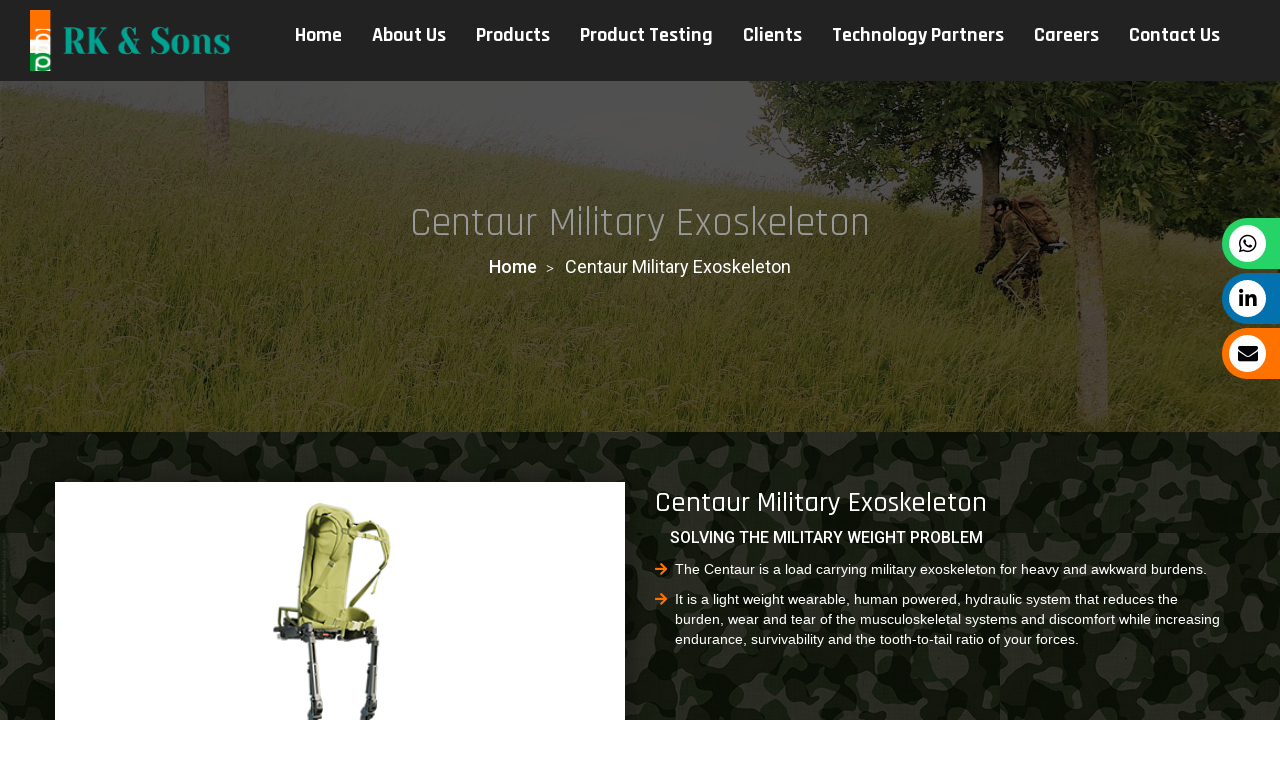

--- FILE ---
content_type: text/html
request_url: https://rksons.in/exoskeleton.html
body_size: 8581
content:
<!DOCTYPE html>
<html lang="en">

<head>
    <meta charset="utf-8">
    
    <!--Page Specific Metadata-->
    <title>Exoskeleton | Centaur Military Exoskeleton | RK & Sons</title>
    <meta name="referrer" content="no-referrer-when-downgrade"/>
    <meta name="description" content="We Provide the Best Quality Centaur Military Exoskeleton in India. Find Here Military Exoskeleton Wholesalers & Wholesale Dealers in India"/>
    <meta name="keywords" content="Exoskeleton,Bomb Suit, Bd Suit, Bdds Suit, & Blast Resistant Suits, Bomb Suit in india, Bd Suit in india, Bdds Suit in india, Blast Resistant Suits in India, Bomb protection suit, defense equipment, Made in india bomb suit, Bomb suit, BD Suit, BDDS Suit, Bomb protection suit, Bomb blanket, Safety circle, Blast resistant suit, Deep search metal detector, DSMD, Metal detector, Hand held metal detector, Door frame metal detector, DFMD, DTMD,Dual technology mine detector, Ferrous locator, UXO detector, Loop detector, Small metal detector, Mine detector, Mine detector with radar, Portable X-ray machine, RTVS, Real time viewing system, X ray scanner, X ray baggage scanner, Vehicle x-ray scanner, Narcotics detection equipment, Full body scanner, Boot Anti Mine Infantry, Mine Shoes, Mine boots, Boot Anti Mine Engineers, Zeman Boots, Telescopic manipulator, Explosive vapour detector, EVD, Defence product, defense equipment, Made in India Mine shoes, Made in india bomb suit"/>
    <meta name="robots" content="all"/>
    <meta name="googlebot" content="index, follow, max-snippet:-1, max-image-preview:large, max-video-preview:-1"/>
    <meta name="bingbot" content="index, follow, max-snippet:-1, max-image-preview:large, max-video-preview:-1"/>
    <meta property="article:published_time" content="2023-02-17GMT+053010:25:12+05:30"/>
    <meta property="article:modified_time" content="2023-02-17GMT+053009:05:21+05:30"/>
    <link rel="canonical" href="https://rksons.in/exoskeleton.html"/>
   
 <!--Open Graph Metadata-->
    <meta property="og:type" content="website"/>
    <meta property="og:title" content="Exoskeleton | Centaur Military Exoskeleton | RK & Sons"/>
    <meta property="og:description" content="We Provide the Best Quality Centaur Military Exoskeleton in India. Find Here Military Exoskeleton Wholesalers & Wholesale Dealers in India"/>
    <meta property="og:image" content="https://rksons.in/images/products/centaur-military-exoskeleton.jpg"/>
    <meta property="og:site_name" content="Rk & Sons"/>
    <meta property="og:url" content="https://rksons.in/exoskeleton.html"/>
    <meta property="article:publisher" content="Rk & Sons"/>
    <meta property="article:published_time" content="2023-02-17"/>

    <!--Twitter Card Metadata-->
    <meta name="twitter:card" content="summary_large_image"/>
    <meta name="twitter:url" content="https://rksons.in/exoskeleton.html"/>
    <meta name="twitter:title" content="Exoskeleton | Centaur Military Exoskeleton | RK & Sons"/>
    <meta name="twitter:description" content="We Provide the Best Quality Centaur Military Exoskeleton in India. Find Here Military Exoskeleton Wholesalers & Wholesale Dealers in India"/>
    <meta name="twitter:image:src" content="https://rksons.in/images/products/centaur-military-exoskeleton.jpg"/>
    <meta name="twitter:site" content="Rk & Sons"/>
    <meta name="twitter:creator" content="@#">
    <title></title>
    <!-- Stylesheets -->
    <link href="css/bootstrap.css" rel="stylesheet">
    <link href="css/style.css" rel="stylesheet">
    <link href="css/responsive.css" rel="stylesheet">
    <!--Color Switcher Mockup-->
    <link href="css/color-switcher-design.css" rel="stylesheet">

    <!--Color Themes-->
    <link id="theme-color-file" href="css/color-themes/default-theme.css" rel="stylesheet">

    <link rel="shortcut icon" href="images/favicon.png" type="image/x-icon">
    <link rel="icon" href="images/favicon.png" type="image/x-icon">

    <link href="https://cdnjs.cloudflare.com/ajax/libs/font-awesome/4.7.0/css/font-awesome.min.css" rel="stylesheet">

    <!-- Responsive -->
    <meta http-equiv="X-UA-Compatible" content="IE=edge">
    <meta name="viewport" content="width=device-width, initial-scale=1.0, maximum-scale=1.0, user-scalable=0">
    <!--[if lt IE 9]><script src="https://cdnjs.cloudflare.com/ajax/libs/html5shiv/3.7.3/html5shiv.js"></script><![endif]-->
    <!--[if lt IE 9]><script src="js/respond.js"></script><![endif]-->
</head>

<body>

    <div class="page-wrapper">


        <!-- Sidenav Bar -->
        <section class="sidenav-bar">
            <div class="nav-box">
                <div class="inner-box">
                    <div class="upper-box">
                        <div class="btn-box"><button class="close-btn"><span class="fa fa-times"></span></button></div>
                    </div>

                    <!-- .Side Nav -->
                    <nav class="side-nav">
                        <ul class="navigation clearfix">

                            <li class=""> <a href="index.html">Home</a> </li>
                            <li class="dropdown"><a href="javascript:void(0)">About Us</a>
                                <ul>
                                    <li><a href="about-us.html">About Us</a></li>
                                    <li><a href="gallery.html">Gallery</a></li>
                                    
                                </ul>
                            </li>
                            <li class="dropdown"> <a href="products.html">Products</a>
                                <ul>
                                    <li class="dropdown"><a href="javascript:void(0)">EOD/IEDD Systems</a>
                                                    <ul class="listt">
                                                        <li> <a href="eod-suits.html">EOD Suits</a> </li>
                                                        <li> <a href="demining-ppe.html">Demining PPE</a> </li>
                                                        
                                                        <li> <a href="body-armour.html">Body Armour</a></li>
                                                        <li> <a href="up-armour-ceramic-plates.html">
                                                            UP Armour Ceramic Plates</a></li>
                                                        <li><a href="bullet-resistant-helmets.html">
                                                            Bullet Resistant Helmets</a></li>
                                                        <li><a href="ballistic-shields.html">
                                                            Ballistic Shields</a></li>
                                                        <li> <a href="eod-iedd-systems.html">EOD/IEDD Systems Overview</a> </li>
                                                        <li> <a href="backpack-carrying-system.html">Backpack Carrying System</a> </li>
                                                        <li> <a href="carbon-fibre-telescopic-manipulator.html">Carbon Fibre Telescopic Manipulator</a> </li>
                                                        <li> <a href="firing-systems.html">Firing Systems</a> </li>
                                                        <li> <a href="eod-tool-kits.html">EOD Tool Kits</a> </li>
                                                        <li> <a href="non-magnetic-tool-kits.html">Non Magnetic Tool Kits</a> </li>
                                                        <li> <a href="dismounted-modular-eod-backpack-system.html">Dismounted Modular EOD Backpack System</a> </li>
                                                        <li> <a href="drag-hook-command-wire-finder.html">Drag Hook Command Wire Finder</a> </li>
                                                        <li> <a href="firing-cable.html">Firing Cable</a> </li>
                                                        <li> <a href="forensics-kits.html">Forensics Kits</a> </li>
                                                        <li> <a href="demolition-kits.html">Demolition Kit</a> </li>
                                                        <li> <a href="accessories.html">Accessories</a> </li>
                                                        <li><a href="bomb-suppression-blanket.html">Bomb Suppression Blanket</a> </li>
                                                    </ul>
                                                </li>
                                    <li class="dropdown"><a href="javascript:void(0)">BAMI / BAME</a>
                                        <ul>
                                            <li> <a href="padamkavach-mk-I.html">
                                                Padamkavach MK I </a> </li>
                                            <li> <a href="padamkavach-mk-II.html">
                                                Padamkavach MK II </a> </li>
                                            <li> <a href="padamkavach-mk-III.html">
                                                Padamkavach MK III</a> </li>
                                        </ul>
                                    </li>
                                    <li class="dropdown"><a href="javascript:void(0)">Detection</a>
                                        <ul>
                                            <!-- <li> <a href="metal-detectors.html">Metal Detectors</a></li>
                                            <li> <a href="dual-sensor-detectors-and-gpr.html">Dual-Sensor
                                                    Detectors & GPR</a></li>
                                            <li> <a href="magnetometer.html">Magnetometer</a></li> -->
                                            <li> <a href="hook-and-line-systems.html">Hook and Line Systems</a></li>
                                        </ul>
                                    </li>
                                    <li class="dropdown"><a href="javascript:void(0)">Scanning</a>
                                                    <ul>
                                                        <li> <a href="portable-xray-generators.html">Portable X-Ray Machine</a></li>
                                                        <li> <a href="portable-xray-detectors.html"> Portable X-Ray Detectors</a></li>
                                                        <li><a href="directional-units.html"> Directional Units</a></li>
                                                    </ul>
                                                </li>
                                    <li><a href="exoskeleton.html">Exoskeleton</a></li>
                                    <li class="dropdown"><a href="javascript:void(0)">Mini ROV</a>
                                        <ul>
                                            <li> <a href="mini-rov.html"> Mini ROV Overview</a></li>
                                            <li><a href="eod-robot-transportation-deployment.html">EOD Robot Transportation & Deployment</a></li>
                                            <li><a href="reach-and-dexterity-capability.html"> Reach & Dexterity Capability</a></li>
                                            <li><a href="communications-capability.html"> Communications Capability</a></li>
                                            <li><a href="extending-capability.html"> Extending Capability</a></li>
                                            <li><a href="mechanical-environmental-capability.html"> Mechanical Environmental Capability</a></li>
                                            <li><a href="full-life-support.html"> Full Life Support</a></li>
                                            <li><a href="training.html"> Training</a></li>
                                            <li><a href="general-information.html"> General Information</a></li>
                                            <li><a href="mini-rov-robot-modularity.html"> Mini ROV – Robot Modularity</a></li>
                                            <li><a href="terrain-capability.html"> Terrain Capability</a></li>
                                            <li><a href="surveillance-capability.html"> Surveillance Capability</a></li>
                                            <li><a href="power-capability.html"> Power Capability</a></li>
                                            <li><a href="climatic-environmental-capability.html"> Climatic Environmental Capability</a></li>
                                            <li><a href="electromagnetic-environment-capability.html"> Electromagnetic Environment Capability</a></li>
                                            <li><a href="custom-design.html"> Custom Design</a></li>
                                            <li><a href="safety-factors.html"> Safety Factors</a></li>
                                        </ul>
                                    </li>
                                    <li class="dropdown"><a href="javascript:void(0)">Mine Extraction Kits</a>
                                        <ul>
                                            <li> <a href="mine-extraction-kits-overview.html">Mine Extraction Kits Overview</a></li>
                                            <li><a href="personal-mine-extraction-kit.html"> Personal Mine Extraction Kit(PMEK)</a></li>
                                            <li><a href="vehicle-mine-extraction-kit.html"> Vehicle Mine Extraction Kit(VMEK)</a></li>
                                            <li><a href="mine-prodder.html"> Mine Prodder</a></li>
                                        </ul>
                                    </li>
                                
                                    <li class="dropdown"><a href="javascript:void(0)">Search Equipment</a>
                                        <ul>
                                            <li> <a href="search-equipment-overview.html"> Search Equipment Overview</a></li>
                                            <li><a href="search-kits.html"> Search Kits</a></li>
                                            <li><a href="search-mirrors.html">Search Mirrors</a></li>
                                            <li><a href="search-toolkits.html">Search Toolkits</a></li>
                                        </ul>
                                    </li>
                                    <li class="dropdown"><a href="javascript:void(0)">Sniper Rifle</a>
                                        <ul>
                                            <li> <a href="braddick-mk-XII-sfs-50-rifle.html"> Braddick Mk.
                                                    XII SFS .50 Rifle</a></li>
                                            <li><a href="braddick-mk-XII-sfs-338lm-rifle.html"> Braddick Mk.
                                                    XII SFS .338LM Rifle</a></li>
                                            <li><a href="braddick-mk-XII-sfs-308-rifle.html"> Braddick Mk.
                                                    XII SFS .308 Rifle</a></li>
                                        </ul>
                                    </li>
                                
                                    <li><a href="bomb-suppression-blanket.html">Bomb Suppression Blanket</a> </li>
                                    <!--  -->
                                    

                                </ul>
                            </li>
                            <li> <a href="product-testing.html">Product Testing</a> </li>
                            <!-- <li><a href="">Events</a></li> --> 
                            <li> <a href="client.html">Clients</a> </li>
                            <li> <a href="technology-partners.html">Technology Partners</a> </li>
                            <li> <a href="career.html">Careers</a> </li>
                            <li><a href="contact-us.html">Contact Us</a> </li>

                        </ul>
                    </nav><!-- /.Side-menu -->

                    <div class="contact-info-box">
                        <!--Info Box-->
                        <div class="info-box">
                            <div class="icon-box"><span class="fa fa-home"></span></div>
                            <p>HEAD OFFICE: <br>
                                Mr.Mukesh Sharma <br>
                                56/1, RK House,Behind HDFC Bank, Kawade Nagar, Pimple Gurav, Pune- 411027, Maharashtra,
                                India.</p>
                        </div>

                        <!--Info Box-->
                        <div class="info-box">
                            <div class="icon-box"><span class="fa fa-phone"></span></div>
                            <p><a href="tel:+91 9823052889"> +91 9823052889 </a> | <a href="tel:+91 9423583666"> +91
                                    9423583666 </a> </p>
                        </div>

                        <!--Info Box-->
                        <div class="info-box">
                            <div class="icon-box"><span class="far fa-envelope"></span></div>
                            <p><a href="mailto:info@rksons.in"> info@rksons.in</a> | <a href="mailto:sales@rksons.in">
                                    sales@rksons.in</a></p>
                        </div>
                    </div>
                </div>
            </div>
        </section>
        <!--End Sidenav Bar -->

        <!-- Start Main Content -->
        <main id="content">

            <!-- Header Span -->
            <span class="header-span"></span>

            <!-- Main Header-->
            <header class="main-header header-style-two">
                <div class="outer-container">
                    <div class="main-box clearfix">
                        <div class="logo-box">
                            <div class="logo"><a href="index.html"><img src="images/logo.png" loading="lazy" alt="Rk & Sons" title=""></a></div>
                        </div>

                        <div class="nav-outer">
                            <!-- Main Menu -->
                            <nav class="main-menu navbar-expand-md navbar-light">
                                <div class="collapse navbar-collapse clearfix" id="navbarSupportedContent">
                                    <ul class="navigation clearfix">

                                        <li class=""> <a href="index.html">Home</a> </li>
                                        <li class="dropdown"><a href="javascript:void(0)">About Us</a>
                                            <ul>
                                                <li><a href="about-us.html">About Us</a></li>
                                                <li><a href="gallery.html">Gallery</a></li>
                                                
                                            </ul>
                                        </li>
                                        <li class="dropdown"> <a href="products.html">Products</a>
                                            <ul>
                                                <li class="dropdown"><a href="javascript:void(0)">EOD/IEDD Systems</a>
                                                    <ul class="listt">
                                                        <li> <a href="eod-suits.html">EOD Suits</a> </li>
                                                        <li> <a href="demining-ppe.html">Demining PPE</a> </li>
                                                        
                                                        <li> <a href="body-armour.html">Body Armour</a></li>
                                                        <li> <a href="up-armour-ceramic-plates.html">
                                                            UP Armour Ceramic Plates</a></li>
                                                        <li><a href="bullet-resistant-helmets.html">
                                                            Bullet Resistant Helmets</a></li>
                                                        <li><a href="ballistic-shields.html">
                                                            Ballistic Shields</a></li>
                                                        <li> <a href="eod-iedd-systems.html">EOD/IEDD Systems Overview</a> </li>
                                                        <li> <a href="backpack-carrying-system.html">Backpack Carrying System</a> </li>
                                                        <li> <a href="carbon-fibre-telescopic-manipulator.html">Carbon Fibre Telescopic Manipulator</a> </li>
                                                        <li> <a href="firing-systems.html">Firing Systems</a> </li>
                                                        <li> <a href="eod-tool-kits.html">EOD Tool Kits</a> </li>
                                                        <li> <a href="non-magnetic-tool-kits.html">Non Magnetic Tool Kits</a> </li>
                                                        <li> <a href="dismounted-modular-eod-backpack-system.html">Dismounted Modular EOD Backpack System</a> </li>
                                                        <li> <a href="drag-hook-command-wire-finder.html">Drag Hook Command Wire Finder</a> </li>
                                                        <li> <a href="firing-cable.html">Firing Cable</a> </li>
                                                        <li> <a href="forensics-kits.html">Forensics Kits</a> </li>
                                                        <li> <a href="demolition-kits.html">Demolition Kit</a> </li>
                                                        <li> <a href="accessories.html">Accessories</a> </li>
                                                        <li><a href="bomb-suppression-blanket.html">Bomb Suppression Blanket</a> </li>
                                                    </ul>
                                                </li>
                                                <li class="dropdown"><a href="javascript:void(0)">BAMI / BAME</a>
                                                    <ul>
                                                        <li> <a href="padamkavach-mk-I.html">Padamkavach MK I </a> </li>
                                                        <li> <a href="padamkavach-mk-II.html">Padamkavach MK II </a> </li>
                                                        <li> <a href="padamkavach-mk-III.html">Padamkavach MK III</a> </li>
                                                    </ul>
                                                </li>
                                                <li class="dropdown"><a href="javascript:void(0)">Detection</a>
                                                    <ul>
                                                        <!-- <li> <a href="metal-detectors.html">Metal Detectors</a></li>
                                                        <li> <a href="dual-sensor-detectors-and-gpr.html">Dual-Sensor
                                                                Detectors & GPR</a></li>
                                                        <li> <a href="magnetometer.html">Magnetometer</a></li> -->
                                                        <li> <a href="hook-and-line-systems.html">Hook and Line Systems</a></li>
                                                    </ul>
                                                </li>
                                                <li class="dropdown"><a href="javascript:void(0)">Scanning</a>
                                                    <ul>
                                                        <li> <a href="portable-xray-generators.html">Portable X-Ray Machine</a></li>
                                                        <li> <a href="portable-xray-detectors.html"> Portable X-Ray Detectors</a></li>
                                                        <li><a href="directional-units.html"> Directional Units</a></li>
                                                    </ul>
                                                </li>
                                                <li><a href="exoskeleton.html">Exoskeleton</a></li>
                                                <li class="dropdown"><a href="javascript:void(0)">Mini ROV</a>
                                                    <ul class="mini-top">
                                                        <li> <a href="mini-rov.html"> Mini ROV Overview</a></li>
                                                        <li><a href="eod-robot-transportation-deployment.html">EOD Robot Transportation & Deployment</a></li>
                                                        <li><a href="reach-and-dexterity-capability.html"> Reach & Dexterity Capability</a></li>
                                                        <li><a href="communications-capability.html"> Communications Capability</a></li>
                                                        <li><a href="extending-capability.html"> Extending Capability</a></li>
                                                        <li><a href="mechanical-environmental-capability.html"> Mechanical Environmental Capability</a></li>
                                                        <li><a href="full-life-support.html"> Full Life Support</a></li>
                                                        <li><a href="training.html"> Training</a></li>
                                                        <li><a href="general-information.html"> General Information</a></li>
                                                        <li><a href="mini-rov-robot-modularity.html"> Mini ROV – Robot Modularity</a></li>
                                                        <li><a href="terrain-capability.html"> Terrain Capability</a></li>
                                                        <li><a href="surveillance-capability.html"> Surveillance Capability</a></li>
                                                        <li><a href="power-capability.html"> Power Capability</a></li>
                                                        <li><a href="climatic-environmental-capability.html"> Climatic Environmental Capability</a></li>
                                                        <li><a href="electromagnetic-environment-capability.html"> Electromagnetic Environment Capability</a></li>
                                                        <li><a href="custom-design.html"> Custom Design</a></li>
                                                        <li><a href="safety-factors.html"> Safety Factors</a></li>
                                                    </ul>
                                                </li>
                                                <li class="dropdown"><a href="javascript:void(0)">Mine Extraction Kits</a>
                                                    <ul>
                                                        <li> <a href="mine-extraction-kits-overview.html">Mine Extraction Kits Overview</a></li>
                                                        <li><a href="personal-mine-extraction-kit.html"> Personal Mine Extraction Kit(PMEK)</a></li>
                                                        <li><a href="vehicle-mine-extraction-kit.html"> Vehicle Mine Extraction Kit(VMEK)</a></li>
                                                        <li><a href="mine-prodder.html"> Mine Prodder</a></li>
                                                    </ul>
                                                </li>
                                              
                                                <li class="dropdown"><a href="javascript:void(0)">Search Equipment</a>
                                                    <ul>
                                                        <li> <a href="search-equipment-overview.html"> Search Equipment Overview</a></li>
                                                        <li><a href="search-kits.html"> Search Kits</a></li>
                                                        <li><a href="search-mirrors.html">Search Mirrors</a></li>
                                                        <li><a href="search-toolkits.html">Search Toolkits</a></li>
                                                    </ul>
                                                </li>
                                                <li class="dropdown"><a href="javascript:void(0)">Sniper Rifle</a>
                                                    <ul>
                                                        <li> <a href="braddick-mk-XII-sfs-50-rifle.html"> Braddick Mk.
                                                                XII SFS .50 Rifle</a></li>
                                                        <li><a href="braddick-mk-XII-sfs-338lm-rifle.html"> Braddick Mk.
                                                                XII SFS .338LM Rifle</a></li>
                                                        <li><a href="braddick-mk-XII-sfs-308-rifle.html"> Braddick Mk.
                                                                XII SFS .308 Rifle</a></li>
                                                    </ul>
                                                </li>
                                               
                                               
                                                

                                            </ul>
                                        </li>
                                        <li> <a href="product-testing.html">Product Testing</a> </li>
                                        <!-- <li><a href="">Events</a></li> --> 
                                        <li> <a href="client.html">Clients</a> </li>
                                        <li> <a href="technology-partners.html">Technology Partners</a> </li>
                                        <li> <a href="career.html">Careers</a> </li>
                                        <li><a href="contact-us.html">Contact Us</a> </li>

                                    </ul>

                                </div>
                            </nav>
                            <!-- Main Menu End-->

                            <div class="outer-box clearfix">

                                <!-- Btn box -->
                                <div class="btn-box no-touch"><button class="nav-toggler"><span></span></button></div>
                            </div>

                        </div>
                    </div>
                </div>
            </header>
            <!--End Main Header -->



            <!--Page Title-->
            <section class="page-title" style="background-image:url(images/background/centaur_background.jpg)">
                <div class="auto-container">
                    <h1>Centaur Military Exoskeleton</h1>
                    <ul class="page-breadcrumb">
                        <li><a href="index.html">Home</a></li>
                        <li>Centaur Military Exoskeleton</li>
                    </ul>
                </div>
            </section>
            <!--End Page Title-->

            <!-- Sidebar Page Container -->
            <div class="sidebar-page-container product-sidebar" style="padding: 50px 0 0px !important;">
                <div class="auto-container">
                    <div class="row clearfix">
                        <!--Content Side-->
                        <div class="content-side col-lg-12 col-md-12 col-sm-12">
                            <div class="shop-single">
                                <div class="product-details">

                                    <!--Basic Details-->
                                    <div class="basic-details">
                                        <div class="row clearfix">
                                            <div class="image-column col-md-6 col-sm-12">
                                                <figure class="image-box"><a href="images/products/centaur-military-exoskeleton.jpg"
                                                        class="lightbox-image"><img
                                                            src="images/products/render_hq.png"
                                                            alt="centaur military exoskeleton" loading="lazy"></a></figure>
                                            </div>
                                            <div class="info-column col-md-6 col-sm-12">
                                                <div class="details-header">
                                                    <h4>Centaur Military Exoskeleton</h4>
                                                    <p> <b>SOLVING THE MILITARY WEIGHT PROBLEM</b></p>
                                                    <div class="list-style-two pt-2">
                                                        <ul>
                                                            <li>The Centaur is a load carrying military exoskeleton for heavy and awkward burdens.</li>
                                                            <li>It is a light weight wearable, human powered, hydraulic system that reduces the burden, wear and tear of the musculoskeletal systems and discomfort while increasing endurance, survivability and the tooth-to-tail ratio of your forces.</li>
                                                        </ul>
                                                    </div>
                                                </div>

                                            </div>
                                        </div>
                                    </div>
                                    <!--Basic Details-->

                                </div>
                            </div>
                            <div class="shop-description">
                                <div class="auto-container ">
                
                                    <!--Tab-->
                                    <div class="tab active-tab ">
                
                                        <div class="content row">
                                            <!-- <p><b>PRODUCT INFORMATION:</b></p> -->
                                            <img src="images/products/corecentaursketch.jpg" loading="lazy" style="margin-bottom: 20px;"><br><br>
                                            <div class="col-lg-6 col-md-12 col-sm-12">
                                                <p>
                                                    More equipment makes a more effective operator, but more equipment is also a more hurt and tired operator
                                                </p>
                                            </div>
                                            <div class="col-lg-6 col-md-12 col-sm-12">
                                                <p>Centaur pushes up while you pull forward; helping the body increase its own carrying capacity</p>
                                            </div>
                                        </div>
                                        <div class="content row">
                                            <!-- <p><b>PRODUCT INFORMATION:</b></p> -->
                                            <div class="col-lg-5 col-md-12 col-sm-12">
                                                <img src="images/products/usecase.jpg" loading="lazy">
                                            </div>
                                            <div class="col-lg-7 col-md-12 col-sm-12">
                                                <h2 style="font-size: 1.5rem;">MORE TO BRING // MORE TO CARRY</h2><br>
                                                <h3>MILITARY EXOSKELETON SUIT USE CASE</h3>
                                                <p>The combat capabilities of a single soldier have greatly 
                                                    increased in the past decades, giving more flexibility 
                                                    and more real time communication possibilities. However, 
                                                    these capabilities are gained from new equipment that needs 
                                                    to be transported into the field of battle.
                                                </p>
                                                <p>
                                                    Some situations and missions do not afford the luxury 
                                                    of transportation using vehicles, and manually carrying 
                                                    heavy loads on the back is still a daily reality for 
                                                    many armed forces.
                                                </p>
                                            </div>
                                            <div class="col-lg-12 col-md-12 col-sm-12">
                                                <p>InteSpring, The Dutch Ministry of Defence and the renound research institute TNO have worked on exoskeleton solutions to this problem under the Exobuddy project for 8 years.</p>
                                                <p>
                                                    From the Exobuddy project InteSpring now proudly presents: the Centaur. 
                                                    A military exoskeleton suit and load carrying system designed for airdropped 
                                                    troop movement, and heavily packed special forces, marines, or supporting 
                                                    roles like medical and engineering troops on low risk approach march.
                                                </p>
                                            </div><br>
                                            
                                        </div>
                                        <!-- <div class="content row">
                                            <div class="col-lg-12 col-md-12 col-sm-12">
                                                <a href="tel:+919423583666" class="theme-btn btn-style-two btn-hover">Buy Now</a>
                                            </div>
                                        </div> -->
                                       
                                            
                                        


                                    </div>
                                    <!-- end of tab -->
                                </div>
                            </div>
                            
                        </div>

                    </div>
                </div>
            </div>
            <section class="project-detail" style="padding: 50px 0;"> 
                <div class="auto-container">
                    <div class="" >
                        <!-- Upper Box -->
                        <div class="upper-box">
                            <div class="single-item-carousel owl-carousel owl-theme">
                                <figure class="image">
                                    <a href="images/products/exoskeleton/render_folded-1.png" class="lightbox-image">
                                        <img src="images/products/exoskeleton/render_folded-1.png" alt="" loading="lazy"></a>
                                    </figure>
                                <figure class="image"><a href="images/products/exoskeleton/render_lowres_adaptab2_still.png" class="lightbox-image"><img src="images/products/exoskeleton/render_lowres_adaptab2_still.png" alt=""></a></figure>
                                <figure class="image"><a href="images/products/exoskeleton/render_lowres_backsnesors_still.png" class="lightbox-image"><img src="images/products/exoskeleton/render_lowres_backsnesors_still.png" alt=""></a></figure>
                                
                                <figure class="image"><a href="images/products/exoskeleton/render_lowres_ELECTRONICS_still.png" class="lightbox-image">
                                    <img src="images/products/exoskeleton/render_lowres_ELECTRONICS_still.png" alt="" loading="lazy"></a></figure>
                                
                                <figure class="image"><a href="images/products/exoskeleton/render_lowres_hydraulics_still.png" class="lightbox-image">
                                    <img src="images/products/exoskeleton/render_lowres_hydraulics_still.png" alt="" loading="lazy"></a></figure>
                                
                                <figure class="image"><a href="images/products/exoskeleton/render_lowres_overview_still_1-1.png" class="lightbox-image">
                                    <img src="images/products/exoskeleton/render_lowres_overview_still_1-1.png" alt="" loading="lazy"></a></figure>
                                <figure class="image"><a href="images/products/exoskeleton/render_lowres_quick-release2_still.png" class="lightbox-image">
                                    <img src="images/products/exoskeleton/render_lowres_quick-release2_still.png" alt="" loading="lazy"></a></figure>
                                
                            </div>
                        </div>
                    </div>
                </div>
            </section>
            <div class="sidebar-page-container product-sidebar" style="padding: 0px 0 0px !important;">
                <div class="auto-container">
                    <div class="row clearfix">
                        <!--Content Side-->
                        <div class="content-side col-lg-12 col-md-12 col-sm-12">
                             <div class="shop-description">
                                <div class="auto-container ">
                
                                    <!--Tab-->
                                    <div class="tab active-tab "> 
                                    
                                        <div class="content row">
                                            <div class="col-lg-6 col-md-12 col-sm-12">
                                                <iframe width="100%" height="409" src="https://www.youtube.com/embed/t5S2zY80-Y8" title="Exobuddy 2021 // Centaur - Solving the military weight problem." frameborder="0" allow="accelerometer; autoplay; clipboard-write; encrypted-media; gyroscope; picture-in-picture" allowfullscreen></iframe>
                                            </div>
                                            <div class="col-lg-6 col-md-12 col-sm-12">
                                                <h4>Exobuddy 2021 // Centaur - Solving the military weight problem</h4><br>
                                                <p>
                                                    The Centaur, Exobuddy's latest iteration, is a load carrying leg exoskeleton for heavy and awkward burdens. It is a light weight wearable, human powered, hydraulic system that reduces the burden, wear and tear of the musculoskeletal systems and discomfort while increasing endurance, survivability and the tooth-to-tail ratio of your forces.
                                                </p>
                                            </div>
                                        </div>
                                        <section class="content row" style="background: #252525;">
                                                    <!--Counter Column-->
                                            <div class="fact-counter col-lg-12 col-md-12 col-sm-12">
                                                <h1 style="text-align: center;font-weight: 700;">Features</h1>
                                                <div class="row">
                                                   
                                                    <div class="column counter-column col-lg-3 col-md-12">
                                                        <div class="inner">
                                                            <span class="icon flaticon-man"></span>
                                                            <div class="count-outer count-box">
                                                                <span class="count-text" data-speed="2000" data-stop="80">0</span>%
                                                            </div>
                                                            <h4 class="counter-title">WEIGHT REDUCTION</h4>
                                                            <p>
                                                                Makes (at maximum) 60kg feel like 12kg. Less strain and stress on shoulders, legs, nerves and joints.
                                                            </p>
                                                        </div>
                                                    </div>
                        
                                                    <!--Column-->
                                                    <div class="column counter-column col-lg-3 col-md-12">
                                                        <div class="inner">
                                                            <span class="icon flaticon-battery"></span>
                                                            <div class="count-outer count-box">
                                                                <span class="count-text" data-speed="2000" data-stop="16">0</span>H
                                                            </div>
                                                            <h4 class="counter-title"> BATTERY</h4>
                                                            <p>Extra long battery life due to use of human power.</p>
                                                        </div>
                                                    </div>
                                                    
                                                    <!--Column-->
                                                    <div class="column counter-column col-lg-3 col-md-12">
                                                        <div class="inner">
                                                            <img src="images/hiking.png" loading="lazy">
                                                            <div class="count-outer count-box">
                                                                <!-- <span class="count-text" data-speed="2500" data-stop="6">0</span> -->
                                                            </div>
                                                            <h4 class="counter-title">TRL 6</h4>
                                                            <p>
                                                                Ready to be taken into the field to test the impact for your armed forces.
                                                            </p>
                                                        </div>
                                                    </div>
                                                    
                                                    <!--Column-->
                                                    <div class="column counter-column col-lg-3 col-md-12">
                                                        <div class="inner">
                                                            <img src="images/rular1.png" loading="lazy" style="height: 60px; width: 60px">
                                                            <div class="count-outer count-box">
                                                                <!-- <span class="count-text" data-speed="3000" data-stop="0">0</span> -->
                                                            </div>
                                                            <h4 class="counter-title">FITS ALL</h4>
                                                            <p>
                                                                No contact with user. No limiting shear and friction forces // maximum motion possible.
                                                            </p>
                                                        </div>
                                                    </div>
                                                </div>
                                            </div>
                                        </section>
                                        <div class="content row">
                                            
                                            <div class="col-lg-6 col-md-12 col-sm-12">
                                                <iframe width="100%" height="409" src="https://www.youtube.com/embed/sYck1v4e9n4" title="Eurosatory 2022 // an overwhelming success" frameborder="0" allow="accelerometer; autoplay; clipboard-write; encrypted-media; gyroscope; picture-in-picture" allowfullscreen></iframe>
                                            </div>
                                            <div class="col-lg-6 col-md-12 col-sm-12">
                                                <h4>Eurosatory 2018: ARQUUS new AREG Light Tactical Vehicle for Special Operations</h4>
                                                 <br>
                                                <p>
                                                    Thank you for visiting us at the Eurosatory 2022. 
We were overwhelmed by the amount of interest shown in our Centaur Exoskeleton. In this video a short impression of a great week and many demonstrations.
                                                </p>
                                                <p>
                                                    Some situations and missions do not afford the luxury 
                                                    of transportation using vehicles, and manually carrying 
                                                    heavy loads on the back is still a daily reality for 
                                                    many armed forces.
                                                </p>
                                            </div>
                                        </div>
                                        <!-- <div class="content row">
                                            <div class="col-lg-12 col-md-12 col-sm-12">
                                                <a href="tel:+919423583666" class="theme-btn btn-style-two btn-hover">Buy Now</a>
                                            </div>
                                        </div> -->
                                       
                                    </div>
                                    <!-- end of tab -->
                                </div>
                            </div>
                            
                        </div>

                    </div>
                </div>
            </div>
            
            <div class="sticky-icon">
                <!-- <a href="https://www.facebook.com/people/RK-SONSPUNE/100063716359294/" class="Facebook1"><i class="fa fa-facebook"> </i> Facebook </a>    -->   
                <a href="https://api.whatsapp.com/send?phone=919423583666&text=hi" class="Youtube"><i class="fab fa-whatsapp"></i> Whatsapp </a>
                <a href="#" class="Twitter"><i class="fab fa-linkedin-in"> </i> Linkedin </a>   
                <a href="contact-us.html" class="Facebook"><i class="fa fa-envelope"> </i> Enquire Now </a>
            </div>
             
            <!-- Main Footer -->
            <footer class="main-footer">
                <!--Widgets Section-->
                <div class="widgets-section">
                    <div class="auto-container">
                        <div class="row">


                            <div class="big-column col-xl-3 col-lg-3 col-md-6 col-sm-12">
                                <!--Footer Column-->
                                <div class="footer-column">
                                    <div class="footer-widget about-widget">
                                        <div class="logo">
                                            <a href="index.html"><img src="images/logo.png" loading="lazy" alt="" /></a>
                                        </div>
                                        <div class="text">
                                            <p>Since being founded on 21st June 1993, the company has been a pioneer in the industry for being a regular supplier of high end technology systems and solutions in prime areas of defense and security on a global scale. </p>
                                           <a href="about-us.html" class="theme-btn btn-style-two btn-hover"> Read More</a>
                                        </div>
                                        <!-- <ul class="social-icon-two">
                                            <li><a href="#"><i class="fab fa-facebook-f"></i></a></li>
                                            <li><a href="#"><i class="fab fa-google-plus-g"></i></a></li>
                                            <li><a href="#"><i class="fab fa-twitter"></i></a></li>
                                            <li><a href="#"><i class="fab fa-skype"></i></a></li>
                                            <li><a href="#"><i class="fab fa-linkedin-in"></i></a></li>
                                        </ul> -->
                                    </div>
                                </div>

                            </div>

                            <div class="big-column col-xl-2 col-lg-2 col-md-6 col-sm-12">

                                <!--Footer Column-->
                                <div class="footer-column">
                                    <div class="footer-widget useful-links">
                                        <h2 class="widget-title">Useful Links</h2>
                                        <ul class="user-links">
                                            <li> <a href="index.html"> Home</a> </li>
                                            <li> <a href="about-us.html"> About Us</a> </li>
                                             <!-- <li> <a href="events.html"> Events</a> </li> -->
                                            <li> <a href="career.html"> Career</a> </li>
                                            <li> <a href="contact-us.html"> Contact Us</a> </li>
                                        </ul>
                                    </div>
                                </div>

                            </div>


                            <div class="big-column col-xl-3 col-lg-3 col-md-6 col-sm-12">
                                <!--Footer Column-->
                                <div class="footer-column">
                                    <div class="footer-widget useful-links">
                                        <h2 class="widget-title">Products</h2>
                                        <ul class="user-links">
                                            <li> <a href="eod-suits.html">Body Armour</a> </li>
                                            <li> <a href="portable-xray-generators.html"> Portable X Ray Machine</a> </li>
                                            
                                            <li> <a href="padamkavach-mk-I.html"> Boots </a> </li>
                                        </ul>
                                    </div>
                                </div>

                            </div>
                            <!--Big Column-->
                            <div class="big-column col-xl-4 col-lg-4 col-md-6 col-sm-12">
                                <!--Footer Column-->
                                <div class="footer-column">
                                    <!--Footer Column-->
                                    <div class="footer-widget contact-widget">
                                        <h2 class="widget-title">Contact Us</h2>
                                        <!--Footer Column-->
                                        <div class="widget-content">
                                            <ul class="contact-list">

                                                <li>
                                                    <span class="icon flaticon-call-1"></span>
                                                    <div class="text"><a href="tel:+91 9823052889">+91 9823052889 </a> / <a href="tel:+91 9423583666">+91 9423583666 </a>
                                                    </div>
                                                </li>

                                                <li>
                                                    <span class="icon flaticon-paper-plane"></span>
                                                    <div class="text"> <a href="mailto:info@rksons.in">
                                                            info@rksons.in</a> / <a href="mailto:sales@rksons.in">
                                                            sales@rksons.in</a> </div>
                                                </li>

                                                 <li>
                                                    <span class="icon flaticon-map"></span>
                                                    <div class="text"> Office: <br>
                                                        Mr.Mukesh Sharma <br>
                                                        D - 5 | 19 - B , Vasant Vihar, New Delhi-110075</div>
                                                </li>
                                            </ul>
                                        </div>
                                    </div>

                                </div>
                            </div>
                        </div>
                    </div>
                </div>

                <!--Footer Bottom-->
                <div class="footer-bottom">
                    <div class="auto-container">
                        <div class="inner-container clearfix">
                            <div class="footer-nav">
                                <ul class="clearfix">
                                    <li> <a href="https://netcom-india.com/" target="_blank"> Designed By - NetCom
                                            Business Solutions Pvt. Ltd. </a> </li>
                                </ul>
                            </div>

                            <div class="copyright-text">
                                <p>Copyright © RK & Sons. All Rights Reserved. </p>
                            </div>
                        </div>
                    </div>
                </div>
            </footer>
            <!-- End Footer -->

        </main>
        <!-- End Main Content -->
    </div>

    <!-- Scroll To Top -->
    <a href="" class="modalbtn theme-btn btn-style-two" data-toggle="modal" data-target="#enquire"><span
            class="btn-title">Enquire Now</span></a>

    <!-- Modal -->
    



    <script src="js/jquery.js"></script>
    <script src="js/popper.min.js"></script>
    <script src="js/bootstrap.min.js"></script>
    <script src="js/jquery-ui.js"></script>
    <script src="js/owl.js"></script>
    <script src="js/wow.js"></script>
    <script src="js/mixitup.js"></script>
    <script src="js/appear.js"></script>
    <script src="js/jquery.stellar.min.js"></script>
    <script src="js/jquery.fancybox.js"></script>
    <script src="js/jquery.bootstrap-touchspin.js"></script>
    <script src="js/jquery.mCustomScrollbar.concat.min.js"></script>
    <script src="js/swiper.min.js"></script>
    <script src="js/TweenMax.min.js"></script>
    <script src="js/script.js"></script>
    <!-- Color Setting -->
    <script src="js/color-settings.js"></script>
</body>

</html>

--- FILE ---
content_type: text/css
request_url: https://rksons.in/css/style.css
body_size: 26719
content:
/* SINAEA - Factory, Industry, and Manufacturing HTML Template */

/************ TABLE OF CONTENTS ***************
1. Fonts
2. Reset
3. Global
4. Main Header 
5. Search Popup 
6. Sidenav Bar
7. Section Title
8. Page Title
9. Banner Section
10. Banner Section Two
11. Banner Section Three
12. About Us 
13. About Me
14. About Section
15. Welcome Section
16. Fun Facts
17. Features Section 
18. Service Section / Two
19. Service Details
20. Video Section
21. Project Section / Two
22. Project Detail
23. FAQ's Section
24. FAQ Form Section
25. Call Back Section
26. Contact Page Section
27. Contact Info Section
28. Map Section
29. Team Section
30. Pricing Section
31. Testimonial Section / Two
32. Newsletter Section
33. News Section
34. Blog Single
35. Error Section
36. Styled Pagination
37. Clients Section
38. Main Footer
39. Sidebar Page Container
40. Comment Area
41. Comment Form
42. Our Shop
43. Product Details
44. Product Tabs
45. Cart Section
46. CheckOut Section
47. Login Section
48. Right to Left
**********************************************/

/*** 

====================================================================
			Fonts
====================================================================

***/

@import url('https://fonts.googleapis.com/css?family=Rajdhani:400,500,700|Oswald:200,300,400,500,600,700|Roboto:300,300i,400,400i,500,500i,700,700i,900,900i&amp;display=swap');

/*
font-family: 'Rajdhani', sans-serif;
font-family: 'Oswald', sans-serif;
font-family: 'Roboto', sans-serif;
*/

@import url('flaticon.css');
@import url('jquery-ui.css');
@import url('fontawesome-all.css');
@import url('animate.css');
@import url('owl.css');
@import url('swiper.css');
@import url('jquery.bootstrap-touchspin.css');
@import url('jquery.mCustomScrollbar.min.css');
@import url('jquery.fancybox.min.css');

/*** 

====================================================================
		Reset
====================================================================

***/

* {
	margin: 0px;
	padding: 0px;
	border: none;
	outline: none;
	font-size: 100%;
}

/*** 

====================================================================
	Global Settings
====================================================================

***/

body {

	font-size: 14px;
	color: #999999;
	line-height: 28px;
	font-weight: 400;
	background: url('../images/background/body.jpg') !important;
	background-position: center;
	background-size: cover;
	background-repeat: repeat;
	-webkit-font-smoothing: antialiased;
	-moz-font-smoothing: antialiased;
	font-family: 'Roboto', sans-serif;
}

a {
	text-decoration: none;
	cursor: pointer;
	color: #ff7200;
}

a:hover,
a:focus,
a:visited {
	text-decoration: none;
	outline: none;
}

h1, h2, h3, h4, h5, h6 {
	position: relative;
	font-weight: normal;
	margin: 0px;
	background: none;
	line-height: 1.2em;
	font-family: 'Rajdhani', sans-serif;
}

textarea {
	overflow: hidden;
	resize: none;
}

button {
	outline: none !important;
	cursor: pointer;
}

p, .text {
	font-size: 16px;
	line-height: 26px;
	font-weight: 400;
	color: #fff;
	margin: 0;
}

::-webkit-input-placeholder {
	color: inherit;
}

::-moz-input-placeholder {
	color: inherit;
}

::-ms-input-placeholder {
	color: inherit;
}

::selection {
	background: #ff7200;
	color: #ffffff;
}

::-moz-selection {
	background: #ff7200;
	color: #ffffff;
}

::-webkit-selection {
	background: #ff7200;
	color: #ffffff;
}

.auto-container {
	position: static;
	max-width: 1200px;
	padding: 0px 15px;
	margin: 0 auto;
}

.small-container {
	position: static;
	max-width: 1000px;
	padding: 0px 15px;
	margin: 0 auto;
}

.page-wrapper {
	position: relative;
	margin: 0 auto;
	width: 100%;
	min-width: 300px;
	overflow: hidden;
	z-index: 99;
}

main {
	position: relative;
	overflow: hidden;
	width: 100%;
	background: rgb(0, 0, 0, 0.75);
	-webkit-transition: all 300ms ease;
	-moz-transition: all 300ms ease;
	-ms-transition: all 300ms ease;
	-o-transition: all 300ms ease;
	transition: all 300ms ease;
}

main .content-inner {
	position: relative;
}

.sidenav-bar .mCSB_inside>.mCSB_container {
	margin-right: 0;
}

.sidenav-bar .mCSB_scrollTools {
	opacity: 0 !important;
}

ul, li {
	list-style: none;
	padding: 0px;
	margin: 0px;
}

.theme-btn {
	display: inline-block;
	text-align: center;
	-webkit-transition: all 0.3s ease;
	-moz-transition: all 0.3s ease;
	-ms-transition: all 0.3s ease;
	-o-transition: all 0.3s ease;
	transition: all 0.3s ease;
	font-family: "Roboto", sans-serif;
}

.centered {
	text-align: center !important;
}

/*Btn Style One*/

.btn-style-one {
	position: relative;
	font-size: 16px;
	line-height: 20px;
	color: #ffffff;
	padding: 13px 35px;
	font-weight: 500;
	background-color: #252525;
	border: 2px solid #252525;
	overflow: hidden;
	-webkit-box-shadow: 0 10px 30px rgba(0, 0, 0, 0.30);
	-moz-box-shadow: 0 10px 30px rgba(0, 0, 0, 0.30);
	-ms-box-shadow: 0 10px 30px rgba(0, 0, 0, 0.30);
	-o-box-shadow: 0 10px 30px rgba(0, 0, 0, 0.30);
	box-shadow: 0 10px 30px rgba(0, 0, 0, 0.30);
}

.btn-style-one .btn-title {
	position: relative;
}

.btn-style-one:hover {
	color: #ffffff;

}

.btn-style-one:before {
	position: absolute;
	left: 0;
	top: 0;
	height: 100%;
	width: 100%;
	content: "";
	background-color: #ff7200;
	-webkit-transform: scale(0, 1);
	-ms-transform: scale(0, 1);
	transform: scale(0, 1);
	-webkit-transform-origin: top right;
	-ms-transform-origin: top right;
	transform-origin: top right;
	-webkit-transition: transform 500ms cubic-bezier(0.860, 0.000, 0.070, 1.000);
	-moz-transition: transform 500ms cubic-bezier(0.860, 0.000, 0.070, 1.000);
	-o-transition: transform 500ms cubic-bezier(0.860, 0.000, 0.070, 1.000);
	transition: transform 500ms cubic-bezier(0.860, 0.000, 0.070, 1.000);
	/* easeInOutQuint */
	-webkit-transition-timing-function: cubic-bezier(0.860, 0.000, 0.070, 1.000);
	-moz-transition-timing-function: cubic-bezier(0.860, 0.000, 0.070, 1.000);
	-o-transition-timing-function: cubic-bezier(0.860, 0.000, 0.070, 1.000);
	transition-timing-function: cubic-bezier(0.860, 0.000, 0.070, 1.000);
	/* easeInOutQuint */
}

.btn-style-one:hover:before {
	-webkit-transform: scale(1, 1);
	-ms-transform: scale(1, 1);
	transform: scale(1, 1);
	-webkit-transform-origin: bottom left;
	-ms-transform-origin: bottom left;
	transform-origin: bottom left;
}

/*Btn Style Two*/
.btn-style-two {
	position: relative;
	font-size: 16px;
	line-height: 20px;
	color: #ffffff;
	padding: 15px 40px;
	font-weight: 700;
	background-color: #ff7200;
	overflow: hidden;
}

.btn-style-two .btn-title {
	position: relative;
}

.btn-style-two:hover {
	color: #ff7200;
	-webkit-box-shadow: 0 10px 30px rgba(0, 0, 0, 0.10);
	-moz-box-shadow: 0 10px 30px rgba(0, 0, 0, 0.10);
	-ms-box-shadow: 0 10px 30px rgba(0, 0, 0, 0.10);
	-o-box-shadow: 0 10px 30px rgba(0, 0, 0, 0.10);
	box-shadow: 0 10px 30px rgba(0, 0, 0, 0.10);
}
.btn-hover:hover
{
	color: #ff7200 !important;
	background-color: #fff !important;
}

.clients-section img {
    width: 100% !important;
}

.btn-style-two:before {
	position: absolute;
	left: 0;
	top: 0;
	height: 100%;
	width: 100%;
	content: "";
	/* background-color: #ffffff; */
	-webkit-transform: scale(0, 1);
	-ms-transform: scale(0, 1);
	transform: scale(0, 1);
	-webkit-transform-origin: top right;
	-ms-transform-origin: top right;
	transform-origin: top right;
	-webkit-transition: transform 500ms cubic-bezier(0.860, 0.000, 0.070, 1.000);
	-moz-transition: transform 500ms cubic-bezier(0.860, 0.000, 0.070, 1.000);
	-o-transition: transform 500ms cubic-bezier(0.860, 0.000, 0.070, 1.000);
	transition: transform 500ms cubic-bezier(0.860, 0.000, 0.070, 1.000);
	/* easeInOutQuint */
	-webkit-transition-timing-function: cubic-bezier(0.860, 0.000, 0.070, 1.000);
	-moz-transition-timing-function: cubic-bezier(0.860, 0.000, 0.070, 1.000);
	-o-transition-timing-function: cubic-bezier(0.860, 0.000, 0.070, 1.000);
	transition-timing-function: cubic-bezier(0.860, 0.000, 0.070, 1.000);
	/* easeInOutQuint */
}

.btn-style-two:hover:before {
	-webkit-transform: scale(1, 1);
	-ms-transform: scale(1, 1);
	transform: scale(1, 1);
	-webkit-transform-origin: bottom left;
	-ms-transform-origin: bottom left;
	transform-origin: bottom left;
}

/*Btn Style Three*/
.btn-style-three {
	position: relative;
	font-size: 16px;
	line-height: 30px;
	color: #000000;
	padding: 10px 40px;
	font-weight: 700;
	background-color: #ffffff;
	overflow: hidden;
}

.btn-style-three .btn-title {
	position: relative;
}

.btn-style-three:hover {
	color: #ffffff;
	-webkit-box-shadow: 0 10px 30px rgba(0, 0, 0, 0.10);
	-moz-box-shadow: 0 10px 30px rgba(0, 0, 0, 0.10);
	-ms-box-shadow: 0 10px 30px rgba(0, 0, 0, 0.10);
	-o-box-shadow: 0 10px 30px rgba(0, 0, 0, 0.10);
	box-shadow: 0 10px 30px rgba(0, 0, 0, 0.10);
}

.btn-style-three:before {
	position: absolute;
	left: 0;
	top: 0;
	height: 100%;
	width: 100%;
	content: "";
	background-color: #000000;
	-webkit-transform: scale(0, 1);
	-ms-transform: scale(0, 1);
	transform: scale(0, 1);
	-webkit-transform-origin: top right;
	-ms-transform-origin: top right;
	transform-origin: top right;
	-webkit-transition: transform 500ms cubic-bezier(0.860, 0.000, 0.070, 1.000);
	-moz-transition: transform 500ms cubic-bezier(0.860, 0.000, 0.070, 1.000);
	-o-transition: transform 500ms cubic-bezier(0.860, 0.000, 0.070, 1.000);
	transition: transform 500ms cubic-bezier(0.860, 0.000, 0.070, 1.000);
	/* easeInOutQuint */
	-webkit-transition-timing-function: cubic-bezier(0.860, 0.000, 0.070, 1.000);
	-moz-transition-timing-function: cubic-bezier(0.860, 0.000, 0.070, 1.000);
	-o-transition-timing-function: cubic-bezier(0.860, 0.000, 0.070, 1.000);
	transition-timing-function: cubic-bezier(0.860, 0.000, 0.070, 1.000);
	/* easeInOutQuint */
}

.btn-style-three:hover:before {
	-webkit-transform: scale(1, 1);
	-ms-transform: scale(1, 1);
	transform: scale(1, 1);
	-webkit-transform-origin: bottom left;
	-ms-transform-origin: bottom left;
	transform-origin: bottom left;
}

/*Btn Style Four*/
.btn-style-four {
	position: relative;
	font-size: 16px;
	line-height: 30px;
	color: #ffffff;
	padding: 13px 40px;
	font-weight: 400;
	overflow: hidden;
	background-color: #ff7200;
	border: 2px solid #ff7200;
	-webkit-transition: all 300ms linear;
	-moz-transition: all 300ms linear;
	-ms-transition: all 300ms linear;
	-o-transition: all 300ms linear;
	transition: all 300ms linear;
}

.btn-style-four:hover {
	color: #ff7200;
	background-color: #222222;
	border: 2px solid #222222;
	-webkit-box-shadow: rgba(34, 34, 34, 1) 0 0px 0px 40px inset;
	-moz-box-shadow: rgba(34, 34, 34, 1) 0 0px 0px 40px inset;
	-ms-box-shadow: rgba(34, 34, 34, 1) 0 0px 0px 40px inset;
	-o-box-shadow: rgba(34, 34, 34, 1) 0 0px 0px 40px inset;
	box-shadow: rgba(34, 34, 34, 1) 0 0px 0px 40px inset;
}

/*=== List Style One ===*/
.list-style-one {
	position: relative;
	display: block;
	margin-bottom: 30px;
}

.list-style-one li {
	position: relative;
	font-size: 14px;
	line-height: 24px;
	color: #f1f1f1;
	font-weight: 400;
	padding-left: 35px;
	margin-bottom: 15px;
}

.list-style-one li:before {
	position: absolute;
	left: 0;
	top: 0;
	font-size: 14px;
	line-height: 25px;
	color: #ff7200;
	font-weight: 900;
	font-family: "Font Awesome 5 Free";
	content: "\f00c";
}

/*=== List Style Two ===*/
.list-style-two {
	position: relative;
	display: block;
	margin-bottom: 30px;
}

.list-style-two li {
	position: relative;
	font-size: 14px;
	line-height: 20px;
	color: #ffffff;
	font-weight: 500;
	padding-left: 20px;
	margin-bottom: 10px;
	font-family: "Archivo", sans-serif;
}

.list-style-two li:before {
	position: absolute;
	left: 0;
	top: 0;
	font-size: 14px;
	line-height: 20px;
	color: #ff7200;
	font-weight: 900;
	font-family: "Font Awesome 5 Free";
	content: "\f061";
}

.theme_color {
	color: #ff7200;
}

.pull-right {
	float: right;
}

.pull-left {
	float: left;
}

.preloader {
	position: fixed;
	left: 0px;
	top: 0px;
	width: 100%;
	height: 100%;
	z-index: 999999;
	background-color: #252525;
	background-position: center center;
	background-repeat: no-repeat;
	background-image: url(../images/icons/preloader.svg);
}

img {
	display: inline-block;
	max-width: 100%;
	height: auto;
}

.tabs-box {
	position: relative;
}

.tabs-box .tab {
	display: none;
}

.tabs-box .active-tab {
	display: block;
}

/*** 

====================================================================
	Scroll To Top style
====================================================================

***/

.scroll-to-top {
	position: fixed;
	right: 40px;
	bottom: 30px;
	height: 50px;
	width: 50px;
	font-size: 14px;
	line-height: 50px;
	color: #ffffff;
	text-align: center;
	cursor: pointer;
	z-index: 100;
	background: #ff7200;
	display: none;
	border-radius: 0;
	margin: 0 auto;
	-webkit-transition: all 300ms ease;
	-moz-transition: all 300ms ease;
	-ms-transition: all 300ms ease;
	-o-transition: all 300ms ease;
	transition: all 300ms ease;
}

.scroll-to-top:hover {
	background: #ffffff;
	color: #222222;
}

/*** 

====================================================================
	Main Header
====================================================================

***/

.main-header {
	position: fixed;
	left: 0;
	top: 30px;
	width: 100%;
	z-index: 99999;
	-webkit-transition: all 300ms ease;
	-moz-transition: all 300ms ease;
	-ms-transition: all 300ms ease;
	-o-transition: all 300ms ease;
	transition: all 300ms ease;
}

.main-header.fixed-header {
	top: 0;
	position: fixed;
	background-color: #222222;
	box-shadow: 0 0 30px rgba(0, 0, 0, .50);
}

.main-header .main-box {
	position: relative;
	padding: 10px 50px;
}

.main-header .logo-box {
	position: relative;
	float: left;
	padding: 5px 0;
}

.main-header .outer-box {
	position: relative;
	float: right;
}

.main-header .btn-box {
	position: relative;
	float: right;
	margin-left: 20px;
	padding: 8px 0;
}

.nav-toggler {
	position: relative;
	display: block;
	height: 44px;
	width: 44px;
	overflow: hidden;
	text-indent: 100%;
	white-space: nowrap;
	background-color: transparent;
	-webkit-transition: -webkit-transform 0.2s;
	-moz-transition: -moz-transform 0.2s;
	-ms-transition: -moz-transform 0.2s;
	-o-transition: -moz-transform 0.2s;
	transition: transform 0.2s;
}

.nav-toggler span {
	position: absolute;
	left: 50%;
	top: 50%;
	bottom: auto;
	right: auto;
	-webkit-transform: translateX(-50%) translateY(-50%);
	-moz-transform: translateX(-50%) translateY(-50%);
	-ms-transform: translateX(-50%) translateY(-50%);
	-o-transform: translateX(-50%) translateY(-50%);
	transform: translateX(-50%) translateY(-50%);
	width: 32px;
	height: 3px;
	background-color: #ffffff;
}

.nav-toggler span::before, .nav-toggler span:after {
	content: '';
	position: absolute;
	top: 0;
	right: 0;
	width: 100%;
	height: 100%;
	background-color: inherit;
	-webkit-transform: translateZ(0);
	-moz-transform: translateZ(0);
	-ms-transform: translateZ(0);
	-o-transform: translateZ(0);
	transform: translateZ(0);
	-webkit-backface-visibility: hidden;
	backface-visibility: hidden;
	-webkit-transition: -webkit-transform 0.2s, width 0.2s;
	-moz-transition: -moz-transform 0.2s, width 0.2s;
	transition: transform 0.2s, width 0.2s;
}

.nav-toggler span::before {
	-webkit-transform-origin: right top;
	-moz-transform-origin: right top;
	-ms-transform-origin: right top;
	-o-transform-origin: right top;
	transform-origin: right top;
	-webkit-transform: translateY(-10px);
	-moz-transform: translateY(-10px);
	-ms-transform: translateY(-10px);
	-o-transform: translateY(-10px);
	transform: translateY(-10px);
}

.nav-toggler span::after {
	-webkit-transform-origin: right bottom;
	-moz-transform-origin: right bottom;
	-ms-transform-origin: right bottom;
	-o-transform-origin: right bottom;
	transform-origin: right bottom;
	-webkit-transform: translateY(10px);
	-moz-transform: translateY(10px);
	-ms-transform: translateY(10px);
	-o-transform: translateY(10px);
	transform: translateY(10px);
}

.no-touch .nav-toggler:hover {
	/* rotate trigger on hover */
	-webkit-transform: rotate(180deg);
	-moz-transform: rotate(180deg);
	-ms-transform: rotate(180deg);
	-o-transform: rotate(180deg);
	transform: rotate(180deg);
}

.no-touch .nav-toggler:hover span::after,
.no-touch .nav-toggler:hover span::before {
	/* animate arrow --> from hamburger to arrow */
	width: 50%;
}

.no-touch .nav-toggler:hover span::before {
	-webkit-transform: translateX(1px) translateY(1px) rotate(45deg);
	-moz-transform: translateX(1px) translateY(1px) rotate(45deg);
	-ms-transform: translateX(1px) translateY(1px) rotate(45deg);
	-o-transform: translateX(1px) translateY(1px) rotate(45deg);
	transform: translateX(1px) translateY(1px) rotate(45deg);
}

.no-touch .nav-toggler:hover span::after {
	-webkit-transform: translateX(1px) translateY(-1px) rotate(-45deg);
	-moz-transform: translateX(1px) translateY(-1px) rotate(-45deg);
	-ms-transform: translateX(1px) translateY(-1px) rotate(-45deg);
	-o-transform: translateX(1px) translateY(-1px) rotate(-45deg);
	transform: translateX(1px) translateY(-1px) rotate(-45deg);
}

/*Search Box Widget*/

.main-header .search-box {
	position: relative;
	float: left;
	margin-left: 20px;
	padding: 8px 0;
}

.main-header .search-box .search-btn {
	position: relative;
	display: block;
	height: 44px;
	width: 44px;
	line-height: 44px;
	text-align: center;
	font-size: 22px;
	color: #ffffff;
	padding: 0;
	border-radius: 50%;
	background-color: transparent;
}

    .p-title  {
   color: #ffffff; 
   font-size: 50px !important;
   line-height: 1.2em;
   margin-bottom: 10px; 
   font-weight: 700;  
   text-transform: capitalize;
}

/*** 

====================================================================
	Search Popup
====================================================================

***/

.search-popup {
	position: fixed;
	left: 0;
	top: 0;
	height: 100vh;
	width: 100%;
	z-index: 99999;
	margin-top: -540px;
	transform: translateY(-100%);
	background-color: #111111;
	-webkit-transition: all 500ms cubic-bezier(0.860, 0.000, 0.070, 1.000);
	-moz-transition: all 500ms cubic-bezier(0.860, 0.000, 0.070, 1.000);
	-o-transition: all 500ms cubic-bezier(0.860, 0.000, 0.070, 1.000);
	transition: all 1500ms cubic-bezier(0.860, 0.000, 0.070, 1.000);
	/* easeInOutQuint */
	-webkit-transition-timing-function: cubic-bezier(0.860, 0.000, 0.070, 1.000);
	-moz-transition-timing-function: cubic-bezier(0.860, 0.000, 0.070, 1.000);
	-o-transition-timing-function: cubic-bezier(0.860, 0.000, 0.070, 1.000);
	transition-timing-function: cubic-bezier(0.860, 0.000, 0.070, 1.000);
	/* easeInOutQuint */
}

.sidenav-bar-visible .search-popup {
	width: 80%;
}

.search-popup:before {
	position: absolute;
	left: 0;
	top: 100%;
	width: 100%;
	height: 560px;
	background-image: url(../images/icons/waves-shape.png);
	background-repeat: no-repeat;
	background-position: center;
	background-size: cover;
	margin-top: -20px;
	content: "";
}

.search-active .search-popup {
	transform: translateY(0%);
	margin-top: 0;
}

.search-popup .close-search {
	position: absolute;
	left: 0;
	right: 0;
	top: 75%;
	margin: 0 auto;
	margin-top: -200px;
	border-radius: 50%;
	text-align: center;
	background-color: #252525;
	width: 70px;
	box-shadow: 0 0 10px rgba(0, 0, 0, 0.05);
	border-bottom: 3px solid #ff7200;
	-webkit-transition: all 500ms ease;
	-moz-transition: all 500ms ease;
	-ms-transition: all 500ms ease;
	-o-transition: all 500ms ease;
	transition: all 500ms ease;
	opacity: 0;
	visibility: hidden;
}

.search-popup .close-search span {
	position: relative;
	display: block;
	height: 70px;
	width: 70px;
	font-size: 30px;
	line-height: 70px;
	color: #ffffff;
}

.search-active .search-popup .close-search {
	visibility: visible;
	opacity: 1;
	top: 50%;
	-webkit-transition-delay: 1500ms;
	-moz-transition-delay: 1500ms;
	-ms-transition-delay: 1500ms;
	-o-transition-delay: 1500ms;
	transition-delay: 1500ms;
}

.search-popup form {
	position: absolute;
	max-width: 700px;
	top: 50%;
	left: 15px;
	right: 15px;
	margin: -35px auto 0;
	transform: scaleX(0);
	transform-origin: center;
	background-color: #111111;
	-webkit-transition: all 300ms ease;
	-moz-transition: all 300ms ease;
	-ms-transition: all 300ms ease;
	-o-transition: all 300ms ease;
	transition: all 300ms ease;
}

.search-active .search-popup form {
	transform: scaleX(1);
	-webkit-transition-delay: 1200ms;
	-moz-transition-delay: 1200ms;
	-ms-transition-delay: 1200ms;
	-o-transition-delay: 1200ms;
	transition-delay: 1200ms;
}

.search-popup .form-group {
	position: relative;
	margin: 0px;
	overflow: hidden;
}

.search-popup .form-group input[type="text"],
.search-popup .form-group input[type="search"] {
	position: relative;
	display: block;
	font-size: 24px;
	line-height: 50px;
	color: #f1f1f1;
	height: 70px;
	width: 100%;
	padding: 10px 30px;
	background-color: #252525;
	box-shadow: inset 0 0 10px rgba(0, 0, 0, 0.40);
	-webkit-transition: all 500ms ease;
	-moz-transition: all 500ms ease;
	-ms-transition: all 500ms ease;
	-o-transition: all 500ms ease;
	transition: all 500ms ease;
}

.search-popup .form-group input[type="submit"],
.search-popup .form-group button {
	position: absolute;
	right: 30px;
	top: 0px;
	height: 70px;
	line-height: 70px;
	background: transparent;
	text-align: center;
	font-size: 24px;
	color: #aaaaaa;
	padding: 0;
	-webkit-transition: all 500ms ease;
	-moz-transition: all 500ms ease;
	-ms-transition: all 500ms ease;
	-o-transition: all 500ms ease;
	transition: all 500ms ease;
}

.search-popup .form-group input[type="submit"]:hover,
.search-popup .form-group button:hover {
	color: #ff7200;
}

.search-popup input::placeholder,
.search-popup textarea::placeholder {
	color: #aaaaaa;
}

/*search box btn*/

.main-header .cart-btn {
	position: relative;
	float: left;
	padding: 8px 0;
}

.main-header .cart-btn:before {
	position: absolute;
	left: 0;
	top: 100%;
	height: 100%;
	width: 100%;
	content: "";
	visibility: hidden;
	box-shadow: none !important;
}

.main-header .cart-btn button {
	position: relative;
	display: block;
	height: 40px;
	width: 40px;
	text-align: center;
	background-color: transparent;
	line-height: 40px;
	font-size: 28px;
	font-weight: 500;
	color: #ffffff;
	z-index: 9;
}

.main-header .cart-btn .count {
	position: absolute;
	right: 0px;
	top: 4px;
	height: 16px;
	width: 16px;
	text-align: center;
	line-height: 16px;
	font-size: 10px;
	color: #ffffff;
	background-color: #000000;
	border-radius: 50%;
}

.main-header .badge {
	background-color: #dddddd;
	border-radius: 10px;
	color: #000;
	display: inline-block;
	font-size: 12px;
	line-height: 1;
	padding: 3px 7px;
	text-align: center;
	vertical-align: middle;
	white-space: nowrap;
}

.main-header .shopping-cart {
	position: absolute;
	margin: 20px 0;
	right: 0;
	background: #222222;
	width: 300px;
	border-radius: 3px;
	padding: 20px;
	max-height: 450px;
	opacity: 0;
	visibility: hidden;
	transform: scale(.5);
	transform-origin: top right;
	-webkit-transition: all 300ms ease;
	-moz-transition: all 300ms ease;
	-ms-transition: all 300ms ease;
	-o-transition: all 300ms ease;
	transition: all 300ms ease;
}

.main-header .cart-btn:hover:before,
.main-header .cart-btn:hover .shopping-cart {
	opacity: 1;
	visibility: visible;
	transform: scale(1);
	box-shadow: 0 0 20px rgba(0, 0, 0, 0.50);
}

.main-header .shopping-cart .shopping-cart-header {
	border-bottom: 1px solid #444444;
	padding-bottom: 15px;
}

.main-header .shopping-cart .shopping-cart-total {
	float: right;
	font-size: 15px;
	line-height: 30px;
	color: #dddddd;
}

.main-header .shopping-cart .shopping-cart-total .lighter-text {
	font-size: 15px;
	line-height: 30px;
	color: #aaaaaa;
}

.main-header .shopping-cart .shopping-cart-items {
	padding-top: 20px;
}

.main-header .shopping-cart .shopping-cart-items li {
	position: relative;
	margin-bottom: 18px;
	box-shadow: 0 0 15px rgba(0, 0, 0, 0.40);
	background-color: #252525;
}

.main-header .shopping-cart .shopping-cart-items img {
	float: left;
	margin-right: 12px;
}

.main-header .shopping-cart .shopping-cart-items .item-name {
	display: block;
	padding-top: 7px;
	font-size: 17px;
	color: #ffffff;
}

.main-header .shopping-cart .shopping-cart-items .item-price {
	color: #ff7200;
	margin-right: 8px;
}

.main-header .shopping-cart .shopping-cart-items .item-quantity {
	color: #dddddd;
}

.main-header .shopping-cart .shopping-cart-items .product-detail {
	position: absolute;
	left: 0;
	top: 0;
	height: 100%;
	width: 100%;
}

.main-header .shopping-cart .cart-icon {
	color: #dddddd;
	font-size: 22px;
	margin-right: 7px;
	float: left;
}

.main-header .shopping-cart .theme-btn {
	display: block;
	width: 100%;
	box-shadow: 0 0 30px rgba(0, 0, 0, 0.50);
}

.main-header .mCSB_inside>.mCSB_container {
	margin-right: 0;
}

.main-header .mCSB_scrollTools {
	opacity: 0 !important;
}

.main-menu {
	position: relative;
	float: left;
	font-family: "Ubuntu", sans-serif;
}

.main-menu .navbar-header {
	display: none;
}

.main-menu .navbar-collapse {
	padding: 0px;
}

.main-menu .navigation {
	position: relative;
	margin: 0px;
}

/*** 

====================================================================
	Sidenav Bar
====================================================================

***/

.sidenav-bar {
	position: fixed;
	right: 0px;
	top: 0;
	max-width: 100%;
	height: 100%;
	width: 20%;
	background-color: #252525;
	margin: 0 auto;
	overflow-y: auto;
	opacity: 0;
	visibility: hidden;
	z-index: 999999;
	-webkit-transition: all 300ms ease;
	-moz-transition: all 300ms ease;
	-ms-transition: all 300ms ease;
	-o-transition: all 300ms ease;
	transition: all 300ms ease;
	-webkit-transform: scaleX(0);
	-moz-transform: scaleX(0);
	-ms-transform: scaleX(0);
	-o-transform: scaleX(0);
	transform: scaleX(0);
	-webkit-transform-origin: right;
	-moz-transform-origin: right;
	-ms-transform-origin: right;
	-o-transform-origin: right;
	transform-origin: right;
}

.sidenav-bar .nav-logo {
	position: relative;
	padding: 30px 20px;
	text-align: left;
}

.sidenav-bar .nav-logo img {
	max-width: 200px;
}

.logo-box img {
	width: 200px;
}

.sidenav-bar-visible {
	-webkit-transition: all 500ms ease;
	-moz-transition: all 500ms ease;
	-ms-transition: all 500ms ease;
	-o-transition: all 500ms ease;
	transition: all 500ms ease;
}

.sidenav-bar-visible .sidenav-bar {
	opacity: 1;
	right: 0;
	-webkit-transform: scale(1);
	-moz-transform: scale(1);
	-ms-transform: scale(1);
	-o-transform: scale(1);
	transform: scale(1);
	visibility: visible;
	box-shadow: 0 0 30px rgba(0, 0, 0, 0.40);
	-webkit-transition: all 300ms ease;
	-moz-transition: all 300ms ease;
	-ms-transition: all 300ms ease;
	-o-transition: all 300ms ease;
	transition: all 300ms ease;
}

.sidenav-bar-visible header {
	width: 80%;
}

.sidenav-bar-visible main {
	width: 80%;
	box-shadow: 0 0 30px rgba(0, 0, 0, 0.30);
}

.sidenav-bar .menu-box {
	position: relative;
	left: 0px;
	top: 0;
	bottom: 0;
	width: 100%;
	height: 100%;
	overflow-y: auto;
	background: #ffffff;
	padding: 0px 0px;
	z-index: 5;
	opacity: 0;
	visibility: hidden;
	-webkit-transform: scale(0);
	-moz-transform: scale(0);
	-ms-transform: scale(0);
	-o-transform: scale(0);
	transform: scale(0);
	-webkit-transform-origin: top right;
	-moz-transform-origin: top right;
	-ms-transform-origin: top right;
	-o-transform-origin: top right;
	transform-origin: top right;
	-webkit-transition: all 200ms ease;
	-moz-transition: all 200ms ease;
	-ms-transition: all 200ms ease;
	-o-transition: all 200ms ease;
	transition: all 200ms ease;
}

.sidenav-bar-visible .sidenav-bar .menu-box {
	opacity: 1;
	visibility: visible;
	-webkit-transform: scale(1);
	-moz-transform: scale(1);
	-ms-transform: scale(1);
	-o-transform: scale(1);
	transform: scale(1);
}

.sidenav-bar .close-btn {
	position: absolute;
	right: 10px;
	top: 15px;
	line-height: 40px;
	width: 40px;
	text-align: center;
	font-size: 24px;
	color: #ffffff;
	background-color: transparent;
	cursor: pointer;
	z-index: 10;
	-webkit-transform: translateY(-50px);
	-moz-transform: translateY(-50px);
	-ms-transform: translateY(-50px);
	-o-transform: translateY(-50px);
	transform: translateY(-50px);
}

.sidenav-bar-visible .sidenav-bar .close-btn {
	-webkit-transform: translateY(0px);
	-ms-transform: translateY(0px);
	transform: translateY(0px);
	-webkit-transition: all 500ms ease;
	-moz-transition: all 500ms ease;
	-ms-transition: all 500ms ease;
	-o-transition: all 500ms ease;
	transition: all 500ms ease;
}

.sidenav-bar .close-btn:hover {
	opacity: 0.50;
}

.sidenav-bar .side-nav {
	position: relative;
	margin-top: 24%;
}

.sidenav-bar .navigation {
	position: relative;
	display: block;
	margin: 0 20px;
	font-family: "Oswald", sans-serif;
	overflow: hidden;
}

.sidenav-bar .navigation>li {
	position: relative;
	display: block;
	left: 100%;
	margin-bottom: 5px;
	-webkit-transition: all 300ms ease;
	-moz-transition: all 300ms ease;
	-ms-transition: all 300ms ease;
	-o-transition: all 300ms ease;
	transition: all 300ms ease;
}

.sidenav-bar-visible .sidenav-bar .navigation>li {
	left: 0;
	-webkit-transition-delay: 200ms;
	-moz-transition-delay: 200ms;
	-ms-transition-delay: 200ms;
	-o-transition-delay: 200ms;
	transition-delay: 200ms;
}

.sidenav-bar-visible .sidenav-bar .navigation>li:nth-child(2) {
	-webkit-transition-delay: 300ms;
	-moz-transition-delay: 300ms;
	-ms-transition-delay: 300ms;
	-o-transition-delay: 300ms;
	transition-delay: 300ms;
}

.sidenav-bar-visible .sidenav-bar .navigation>li:nth-child(3) {
	-webkit-transition-delay: 400ms;
	-moz-transition-delay: 400ms;
	-ms-transition-delay: 400ms;
	-o-transition-delay: 400ms;
	transition-delay: 400ms;
}

.sidenav-bar-visible .sidenav-bar .navigation>li:nth-child(4) {
	-webkit-transition-delay: 500ms;
	-moz-transition-delay: 500ms;
	-ms-transition-delay: 500ms;
	-o-transition-delay: 500ms;
	transition-delay: 500ms;
}

.sidenav-bar-visible .sidenav-bar .navigation>li:nth-child(5) {
	-webkit-transition-delay: 600ms;
	-moz-transition-delay: 600ms;
	-ms-transition-delay: 600ms;
	-o-transition-delay: 600ms;
	transition-delay: 600ms;
}

.sidenav-bar-visible .sidenav-bar .navigation>li:nth-child(6) {
	-webkit-transition-delay: 700ms;
	-moz-transition-delay: 700ms;
	-ms-transition-delay: 700ms;
	-o-transition-delay: 700ms;
	transition-delay: 700ms;
}

.sidenav-bar-visible .sidenav-bar .navigation>li:nth-child(7) {
	-webkit-transition-delay: 800ms;
	-moz-transition-delay: 800ms;
	-ms-transition-delay: 800ms;
	-o-transition-delay: 800ms;
	transition-delay: 800ms;
}

.sidenav-bar-visible .sidenav-bar .navigation>li:nth-child(8) {
	-webkit-transition-delay: 900ms;
	-moz-transition-delay: 900ms;
	-ms-transition-delay: 900ms;
	-o-transition-delay: 900ms;
	transition-delay: 900ms;
}

.sidenav-bar-visible .sidenav-bar .navigation>li:nth-child(9) {
	-webkit-transition-delay: 1000ms;
	-moz-transition-delay: 1000ms;
	-ms-transition-delay: 1000ms;
	-o-transition-delay: 1000ms;
	transition-delay: 1000ms;
}

.sidenav-bar .navigation li>a {
	position: relative;
	display: block;
	line-height: 20px;
	padding: 10px 15px;
	font-size: 14px;
	color: #ffffff;
	letter-spacing: 0.02em;
	margin-bottom: 2px;
	background-color: rgba(0, 0, 0, 0.20);
	text-transform: uppercase;
	-webkit-transition: all 300ms ease;
	-moz-transition: all 300ms ease;
	-ms-transition: all 300ms ease;
	-o-transition: all 300ms ease;
	transition: all 300ms ease;
}

.sidenav-bar .navigation>li>a {
	font-weight: 400;
	letter-spacing: 0.08em;
	box-shadow: 0 0 6px rgba(0, 0, 0, 0.05);
	text-transform: capitalize;
}

.sidenav-bar .navigation li:hover>a,
.sidenav-bar .navigation li.current>a {
	color: #ff7200;
}

.sidenav-bar .navigation li.dropdown .dropdown-btn {
	position: absolute;
	right: 0px;
	top: 0px;
	width: 50px;
	height: 50px;
	text-align: center;
	font-size: 12px;
	line-height: 40px;
	color: #ffffff;
	cursor: pointer;
	z-index: 5;
	-webkit-transition: all 300ms ease;
	-moz-transition: all 300ms ease;
	-ms-transition: all 300ms ease;
	-o-transition: all 300ms ease;
	transition: all 300ms ease;
}

.sidenav-bar .navigation li.dropdown .dropdown-btn.active .fa:before {
	display: inline-block;
	position: relative;
	content: "\f068";
	-webkit-transform: rotate(180deg);
	-moz-transform: rotate(180deg);
	-ms-transform: rotate(180deg);
	-o-transform: rotate(180deg);
	transform: rotate(180deg);
	-webkit-transition: all 300ms ease;
	-moz-transition: all 300ms ease;
	-ms-transition: all 300ms ease;
	-o-transition: all 300ms ease;
	transition: all 300ms ease;
}

.sidenav-bar .navigation li>ul,
.sidenav-bar .navigation li>ul>li>ul {
	display: none;
	background-color: rgba(0, 0, 0, 0.30);
}

.sidenav-bar .contact-info-box {
	position: relative;
	padding: 0 20px;
	margin-top: 40px;
}

.sidenav-bar .contact-info-box .info-box {
	position: relative;
	padding-left: 50px;
	margin-bottom: 20px;
}

.sidenav-bar .contact-info-box .info-box .icon-box {
	position: absolute;
	left: 0;
	top: 0;
	font-size: 24px;
	color: #ffffff;
	line-height: 24px;
}

.sidenav-bar .contact-info-box .info-box strong {
	font-size: 16px;
	line-height: 24px;
	font-family: "Oswald", sans-serif;
	color: #ffffff;
}

.sidenav-bar .contact-info-box .info-box p {
	font-size: 13px;
	line-height: 20px;
	color: #ffffff;
}

.sidenav-bar .contact-info-box .info-box p a {
	color: #ffffff;
	display: inline-block;
	-webkit-transition: all 300ms ease;
	-moz-transition: all 300ms ease;
	-ms-transition: all 300ms ease;
	-o-transition: all 300ms ease;
	transition: all 300ms ease;
}

.sidenav-bar .contact-info-box .info-box p a:hover {
	color: #ff7200;
}

/*===============================================
		Header Style Two
================================================*/
.header-span {
	position: relative;
	display: block;
	width: 100%;
	height: 80px;
}

.header-style-two {
	position: fixed;
	background-color: #222222;
	top: 0;
}

.header-style-two .logo-outer {
	position: relative;
	float: left;
}

.header-style-two .logo {
	position: relative;
}

.header-style-two .logo img {
	position: relative;
	max-width: 100%;
	height: auto;
}

.header-style-two .nav-outer {
	position: relative;
	float: right;
}

.header-style-two .main-box {
	position: relative;
	left: 0px;
	top: 0px;
	-webkit-transition: all 300ms ease;
	-moz-transition: all 300ms ease;
	-ms-transition: all 300ms ease;
	-o-transition: all 300ms ease;
	transition: all 300ms ease;
}

.main-menu {
	position: relative;
	float: left;
}

.main-menu .navbar-header {
	display: none;
}

.main-menu .navbar-collapse {
	padding: 0px;
}

.main-menu .navigation {
	position: relative;
	margin: 0px;
}

.main-menu .navigation>li {
	position: relative;
	float: left;
	margin-right: 30px;
	-webkit-transition: all 300ms ease;
	-moz-transition: all 300ms ease;
	-ms-transition: all 300ms ease;
	-o-transition: all 300ms ease;
	transition: all 300ms ease;
}

.main-menu .navigation>li>a {
	position: relative;
	display: block;
	font-size: 20px;
	line-height: 30px;
	font-weight: 600;
	color: #ffffff;
	padding: 15px 0;
	opacity: 1;
	text-align: center;
	font-family: "Rajdhani", sans-serif;
	-webkit-transition: all 300ms ease;
	-moz-transition: all 300ms ease;
	-ms-transition: all 300ms ease;
	-o-transition: all 300ms ease;
	transition: all 300ms ease;
}

.main-menu .navigation>li.current>a,
.main-menu .navigation>li:hover>a {
	color: #ff7200;
}

.main-menu .navigation>li>ul>li>ul>li.dropdown>a:after {
	font-family: 'Font Awesome 5 Free';
	content: "\f107";
	position: absolute;
	right: 10px;
	top: 11px;
	width: 10px;
	height: 20px;
	display: block;
	color: #292929;
	line-height: 20px;
	font-size: 13px;
	font-weight: 900;
	text-align: center;
	z-index: 5;
}

.main-menu .navigation>li>ul>li>ul>li.dropdown:hover>a:after {
	color: #ffffff;
}

.main-menu .navigation>li>ul {
	position: absolute;
	left: 0px;
	top: 110%;
	width: 240px;
	padding: 0px 0px;
	z-index: 100;
	background: rgba(47, 46, 50, .90);
	margin-top: 10px;
	-webkit-transition: all 200ms linear;
	-moz-transition: all 200ms linear;
	-ms-transition: all 200ms linear;
	-o-transition: all 200ms linear;
	transition: all 200ms linear;
	opacity: 1;
	-webkit-box-shadow: 2px 2px 5px 1px rgba(0, 0, 0, 0.05), -2px 0px 5px 1px rgba(0, 0, 0, 0.05);
	-ms-box-shadow: 2px 2px 5px 1px rgba(0, 0, 0, 0.05), -2px 0px 5px 1px rgba(0, 0, 0, 0.05);
	-o-box-shadow: 2px 2px 5px 1px rgba(0, 0, 0, 0.05), -2px 0px 5px 1px rgba(0, 0, 0, 0.05);
	-moz-box-shadow: 2px 2px 5px 1px rgba(0, 0, 0, 0.05), -2px 0px 5px 1px rgba(0, 0, 0, 0.05);
	box-shadow: 2px 2px 5px 1px rgba(0, 0, 0, 0.05), -2px 0px 5px 1px rgba(0, 0, 0, 0.05);
}

.main-menu .navigation>li>ul.from-right {
	left: auto;
	right: 0px;
}

.main-menu .navigation>li>ul>li {
	position: relative;
	width: 100%;
	border-bottom: 1px solid rgba(255, 255, 255, 0.10);
}

.main-menu .navigation>li>ul>li:last-child {
	border-bottom: none;
}

.main-menu .navigation>li>ul>li>a {
	position: relative;
	display: block;
	padding: 5px 20px;
	line-height: 24px;
	font-weight: 600;
	font-size: 15px;
	color: #ffffff;
	text-transform: capitalize;
	border-left: 4px solid transparent;
	transition: all 500ms ease;
	-moz-transition: all 500ms ease;
	-webkit-transition: all 500ms ease;
	-ms-transition: all 500ms ease;
	-o-transition: all 500ms ease;
}

.main-menu .navigation>li>ul>li:hover>a {
	border-left: 4px solid #ff7200;
	background: #222222;
}

.main-menu .navigation>li>ul>li.dropdown>a:after {
	font-family: 'Font Awesome 5 Free';
	content: "\f105";
	position: absolute;
	right: 15px;
	top: 7px;
	width: 10px;
	height: 20px;
	display: block;
	line-height: 20px;
	font-size: 16px;
	color: #ffffff;
	font-weight: 900;
	text-align: center;
	z-index: 5;
}

.main-menu .navigation>li>ul>li>ul {
	position: absolute;
	left: 110%;
	top: 0%;
	width: 303px;
	padding: 0px 0px;
	z-index: 100;
	background: rgba(47, 46, 50, .90);
	-webkit-transition: all 200ms linear;
	-moz-transition: all 200ms linear;
	-ms-transition: all 200ms linear;
	-o-transition: all 200ms linear;
	transition: all 200ms linear;
	-webkit-box-shadow: 2px 2px 5px 1px rgba(0, 0, 0, 0.05), -2px 0px 5px 1px rgba(0, 0, 0, 0.05);
	-ms-box-shadow: 2px 2px 5px 1px rgba(0, 0, 0, 0.05), -2px 0px 5px 1px rgba(0, 0, 0, 0.05);
	-o-box-shadow: 2px 2px 5px 1px rgba(0, 0, 0, 0.05), -2px 0px 5px 1px rgba(0, 0, 0, 0.05);
	-moz-box-shadow: 2px 2px 5px 1px rgba(0, 0, 0, 0.05), -2px 0px 5px 1px rgba(0, 0, 0, 0.05);
	box-shadow: 2px 2px 5px 1px rgba(0, 0, 0, 0.05), -2px 0px 5px 1px rgba(0, 0, 0, 0.05);
}

.main-menu .navigation>li>ul>li>ul>li {
	position: relative;
	width: 100%;
	border-bottom: 1px solid rgba(255, 255, 255, 0.10);
}

.main-menu .navigation>li>ul>li>ul>li:last-child {
	border-bottom: none;
}

.main-menu .navigation>li>ul>li>ul>li>a {
	position: relative;
	display: block;
	padding: 8px 10px;
    line-height: 20px;
	font-weight: 400;
	font-size: 14px;
	color: #ffffff;
	text-transform: capitalize;
	border-left: 4px solid transparent;
	transition: all 500ms ease;
	-moz-transition: all 500ms ease;
	-webkit-transition: all 500ms ease;
	-ms-transition: all 500ms ease;
	-o-transition: all 500ms ease;
}
.main-menu .listt>li>a {
	position: relative;
	display: block;
	padding: 4px 10px !important;
    line-height: 20px;
	font-weight: 400;
	font-size: 14px;
}
.main-menu .navigation>li>ul>li>ul>li>a:hover {
	color: #ffffff;
	background: #222222;
	border-left: 4px solid #ff7200;
}

.main-menu .navigation>li.dropdown:hover>ul {
	-webkit-transition: all 300ms linear;
	-moz-transition: all 300ms linear;
	-ms-transition: all 300ms linear;
	-o-transition: all 300ms linear;
	transition: all 300ms linear;
	visibility: visible;
	opacity: 1;
	top: 100%;
}

.main-menu .navigation li>ul>li.dropdown:hover>ul {
	visibility: visible;
	opacity: 1;
	top: 0;
	left: 100%;
	transition: all 500ms ease;
	-moz-transition: all 500ms ease;
	-webkit-transition: all 500ms ease;
	-ms-transition: all 500ms ease;
	-o-transition: all 500ms ease;
}

.main-menu .navbar-collapse>ul li.dropdown .dropdown-btn {
	position: absolute;
	right: 10px;
	top: 8px;
	width: 34px;
	height: 30px;
	border: 1px solid #ffffff;
	text-align: center;
	font-size: 16px;
	line-height: 30px;
	color: #ffffff;
	cursor: pointer;
	z-index: 5;
	display: none;
}
.main-menu .mini-top {
     top: -120px !important;
}

.main-menu .mini-top>li>a {
	
	padding: 3.5px 10px !important;
    line-height: 20px;
	font-weight: 400;
	font-size: 14px;
}
.main-header .outer-box {
	position: relative;
	float: right;
}

.header-style-two .outer-box .btn-box {
	display: none;
}

/*** 

====================================================================
		Section Title
====================================================================

***/

.sec-title {
	position: relative;
	padding-top: 60px;
	margin-bottom: 30px;
}

.sec-title h2 {
	position: relative;
	display: inline-block;
	font-size: 50px;
	line-height: 1.2em;
	top:30px;
	color: #ff7200;
	font-weight: 700;
	transform: scaleY(0);
	transform-origin: bottom;
	-webkit-transition: all 800ms ease;
	-moz-transition: all 800ms ease;
	-ms-transition: all 800ms ease;
	-o-transition: all 800ms ease;
	transition: all 800ms ease;
	-webkit-transition-delay: 500ms;
	-moz-transition-delay: 500ms;
	-ms-transition-delay: 500ms;
	-o-transition-delay: 500ms;
	transition-delay: 500ms;
}

.sec-title h2 span {
	color: #009437;
}

.sec-title.active h2 {
	transform: scale(1);
}

.sec-title .text {
	position: relative;
	margin-top: 20px;
	font-size: 16px;
}

.sec-title .float-text {
	position: absolute;
	left: 0;
	top: 40px;
	font-size: 80px;
	color: #ff7200;
	/* background-image: linear-gradient(to right, #ff7200, #fff, #009437); */
	background-clip: text;
	font-weight: 700;
	font-family: "Rajdhani", sans-serif;
	letter-spacing: .2em;
	text-transform: uppercase;
	-webkit-transition: all 2s ease;
	-moz-transition: all 2s ease;
	-ms-transition: all 2s ease;
	-o-transition: all 2s ease;
	transition: all 2s ease;
}

.sec-title.text-center .float-text {
	right: 0;
	margin: 0 auto;
}

.sec-title.active .float-text {
	text-shadow: 0 0 40px rgba(0, 0, 0, 0.50);
	letter-spacing: 0;
}

.sec-title h1, .sec-title h2 {
	color: #fff;
}

/*** 

====================================================================
	Page Title
====================================================================

***/

.page-title {
	position: relative;
	text-align: center;
	padding: 120px 0 150px;
	background-repeat: no-repeat;
	background-size: cover;
	background-position: center;
}

.page-title:before {
	position: absolute;
	content: '';
	left: 0px;
	top: 0px;
	width: 100%;
	height: 100%;
	display: block;
	background-color: rgba(0, 0, 0, 0.60);
}

.page-title .auto-container {
	position: relative;
}

.page-title h2 {
	position: relative;
	color: #ffffff;
	font-size: 50px;
	line-height: 1.2em;
	margin-bottom: 10px;
	font-weight: 700;
	text-transform: capitalize;
}

.page-breadcrumb {
	position: relative;
	margin-top: 5px;
}

.page-breadcrumb li {
	position: relative;
	display: inline-block;
	margin-right: 10px;
	padding-right: 15px;
	color: #ffffff;
	font-size: 18px;
	font-weight: 400;
	text-transform: capitalize;
}

.page-breadcrumb li:after {
	position: absolute;
	content: ">";
	right: -2px;
	top: 1px;
	color: #ffffff;
	font-size: 14px;
	font-weight: 900;
	font-family: 'Font Awesome 5 Free';
}

.page-breadcrumb li:last-child::after {
	display: none;
}

.page-breadcrumb li:last-child {
	padding-right: 0px;
	margin-right: 0px;
}

.page-breadcrumb li a {
	color: #ffffff;
	font-weight: 500;
	text-transform: capitalize;
	transition: all 0.3s ease;
	-moz-transition: all 0.3s ease;
	-webkit-transition: all 0.3s ease;
	-ms-transition: all 0.3s ease;
	-o-transition: all 0.3s ease;
}

.page-breadcrumb li a:hover {
	color: #ff7200;
}

.play-now {
	position: relative;
	display: block;
	z-index: 9;
	-webkit-transition: all 300ms ease;
	-moz-transition: all 300ms ease;
	-ms-transition: all 300ms ease;
	-o-transition: all 300ms ease;
	transition: all 300ms ease;
}

.play-now .icon {
	position: relative;
	display: inline-block;
	height: 80px;
	width: 80px;
	text-align: center;
	line-height: 80px;
	background-color: #000000;
	color: #ffffff;
	z-index: 1;
	padding-left: 5px;
	font-size: 24px;
	display: block;
	-webkit-border-radius: 50%;
	-moz-border-radius: 50%;
	-ms-border-radius: 50%;
	-o-border-radius: 50%;
	border-radius: 50%;
	-webkit-box-shadow: 0 0px 10px 0 rgba(255, 255, 255, .3);
	-moz-box-shadow: 0 0px 10px 0 rgba(255, 255, 255, .3);
	-ms-box-shadow: 0 0px 10px 0 rgba(255, 255, 255, .3);
	-o-box-shadow: 0 0px 10px 0 rgba(255, 255, 255, .3);
	box-shadow: 0 0px 10px 0 rgba(255, 255, 255, .3);
	-webkit-transform-origin: center;
	transform-origin: center;
}

.play-now .ripple,
.play-now .ripple:before,
.play-now .ripple:after {
	position: absolute;
	top: 50%;
	left: 50%;
	height: 70px;
	width: 70px;
	-webkit-transform: translate(-50%, -50%);
	-moz-transform: translate(-50%, -50%);
	-ms-transform: translate(-50%, -50%);
	-o-transform: translate(-50%, -50%);
	transform: translate(-50%, -50%);
	-webkit-border-radius: 50%;
	-moz-border-radius: 50%;
	-ms-border-radius: 50%;
	-o-border-radius: 50%;
	border-radius: 50%;
	-webkit-box-shadow: 0 0 0 0 rgba(255, 255, 255, .6);
	-moz-box-shadow: 0 0 0 0 rgba(255, 255, 255, .6);
	-ms-box-shadow: 0 0 0 0 rgba(255, 255, 255, .6);
	-o-box-shadow: 0 0 0 0 rgba(255, 255, 255, .6);
	box-shadow: 0 0 0 0 rgba(255, 255, 255, .6);
	-webkit-animation: ripple 3s infinite;
	-moz-animation: ripple 3s infinite;
	-ms-animation: ripple 3s infinite;
	-o-animation: ripple 3s infinite;
	animation: ripple 3s infinite;
}

.play-now .ripple:before {
	-webkit-animation-delay: .9s;
	-moz-animation-delay: .9s;
	-ms-animation-delay: .9s;
	-o-animation-delay: .9s;
	animation-delay: .9s;
	content: "";
	position: absolute;
}

.play-now .ripple:after {
	-webkit-animation-delay: .6s;
	-moz-animation-delay: .6s;
	-ms-animation-delay: .6s;
	-o-animation-delay: .6s;
	animation-delay: .6s;
	content: "";
	position: absolute;
}

@-webkit-keyframes ripple {
	70% {
		box-shadow: 0 0 0 70px rgba(255, 255, 255, 0);
	}

	100% {
		box-shadow: 0 0 0 0 rgba(255, 255, 255, 0);
	}
}

@keyframes ripple {
	70% {
		box-shadow: 0 0 0 70px rgba(255, 255, 255, 0);
	}

	100% {
		box-shadow: 0 0 0 0 rgba(255, 255, 255, 0);
	}
}

/*** 

====================================================================
		Banner Section
====================================================================

***/

.banner-section {
	position: relative;
}

.banner-section .swiper-slide {
	position: relative;
	background-repeat: no-repeat;
	background-position: center;
	background-size: cover;
}

.banner-section .swiper-slide .content-box {
	position: relative;
	height: 100vh;
	width: 100%;
	display: table;
	vertical-align: middle;
}

.banner-section .swiper-slide .content {
	position: relative;
	display: table-cell;
	vertical-align: middle;
	z-index: 9;
}

.banner-section .swiper-slide .content .inner {
	position: relative;
	max-width: 600px;
	text-align: center;
	margin: 0 auto;
}

.banner-section .swiper-slide .content .inner:before {
	position: absolute;
	left: -50px;
	top: -60px;
	bottom: -50px;
	width: 350px;
	transform: scaleX(0);
	transform-origin: left;
	text-transform: uppercase;
	border: 10px solid #ff7200;
	border-right: 0;
	content: "";
	-webkit-transition: all 300ms linear;
	-moz-transition: all 300ms linear;
	-ms-transition: all 300ms linear;
	-o-transition: all 300ms linear;
	transition: all 300ms linear;
	-webkit-transition: all 500ms ease;
	-moz-transition: all 500ms ease;
	-ms-transition: all 500ms ease;
	-o-transition: all 500ms ease;
	transition: all 500ms ease;
}

.banner-section .swiper-slide-active .content .inner:before {
	opacity: 1;
	transform: scaleX(1);
	-webkit-transition-delay: 500ms;
	-moz-transition-delay: 500ms;
	-ms-transition-delay: 500ms;
	-o-transition-delay: 500ms;
	transition-delay: 500ms;
}

.banner-section .swiper-slide .content .inner:after {
	position: absolute;
	right: -50px;
	top: -60px;
	bottom: -50px;
	width: 350px;
	transform: scaleX(0);
	transform-origin: right;
	text-transform: uppercase;
	border: 10px solid #ff7200;
	border-left: 0;
	z-index: -1;
	content: "";
	-webkit-transition: all 300ms linear;
	-moz-transition: all 300ms linear;
	-ms-transition: all 300ms linear;
	-o-transition: all 300ms linear;
	transition: all 300ms linear;
	-webkit-transition: all 500ms ease;
	-moz-transition: all 500ms ease;
	-ms-transition: all 500ms ease;
	-o-transition: all 500ms ease;
	transition: all 500ms ease;
}

.banner-section .swiper-slide-active .content .inner:after {
	opacity: 1;
	transform: scaleX(1);
	-webkit-transition-delay: 500ms;
	-moz-transition-delay: 500ms;
	-ms-transition-delay: 500ms;
	-o-transition-delay: 500ms;
	transition-delay: 500ms;
}

.banner-section .swiper-slide h2 {
	position: relative;
	display: block;
	font-size: 100px;
	line-height: 1em;
	color: #ffffff;
	font-weight: 700;
	margin-bottom: 20px;
	opacity: 0;
	transform: scaleY(0);
	transform-origin: top;
	text-transform: uppercase;
	font-family: "Oswald", sans-serif;
	-webkit-transition: all 500ms ease;
	-moz-transition: all 500ms ease;
	-ms-transition: all 500ms ease;
	-o-transition: all 500ms ease;
	transition: all 500ms ease;
}

.banner-section .swiper-slide-active h2 {
	opacity: 1;
	transform: scaleY(1);
	-webkit-transition-delay: 750ms;
	-moz-transition-delay: 750ms;
	-ms-transition-delay: 750ms;
	-o-transition-delay: 750ms;
	transition-delay: 750ms;
}

.banner-section .swiper-slide h3 {
	position: relative;
	display: block;
	font-size: 50px;
	line-height: 1.2em;
	color: #ffffff;
	font-weight: 700;
	margin-bottom: 20px;
	opacity: 0;
	transform: scaleY(0);
	transform-origin: top;
	text-transform: uppercase;
	font-family: "Oswald", sans-serif;
	-webkit-transition: all 500ms ease;
	-moz-transition: all 500ms ease;
	-ms-transition: all 500ms ease;
	-o-transition: all 500ms ease;
	transition: all 500ms ease;
}

.banner-section .swiper-slide-active h3 {
	opacity: 1;
	transform: scaleY(1);
	-webkit-transition-delay: 750ms;
	-moz-transition-delay: 750ms;
	-ms-transition-delay: 750ms;
	-o-transition-delay: 750ms;
	transition-delay: 750ms;
}

.banner-section .swiper-slide .text {
	position: relative;
	display: block;
	font-size: 18px;
	line-height: 30px;
	color: #ffffff;
	font-weight: 400;
	margin-bottom: 30px;
	opacity: 0;
	transform: scaleY(0);
	transform-origin: top;
	-webkit-transition: all 500ms ease;
	-moz-transition: all 500ms ease;
	-ms-transition: all 500ms ease;
	-o-transition: all 500ms ease;
	transition: all 500ms ease;
}

.banner-section .swiper-slide-active .text {
	opacity: 1;
	transform: scaleY(1);
	-webkit-transition-delay: 1000ms;
	-moz-transition-delay: 1000ms;
	-ms-transition-delay: 1000ms;
	-o-transition-delay: 1000ms;
	transition-delay: 1000ms;
}

.banner-section .swiper-slide .btn-box {
	opacity: 0;
	transform: scaleY(0);
	transform-origin: top;
	-webkit-transition: all 700ms ease;
	-moz-transition: all 700ms ease;
	-ms-transition: all 700ms ease;
	-o-transition: all 700ms ease;
	transition: all 700ms ease;
}

.banner-section .swiper-slide-active .btn-box {
	opacity: 1;
	transform: scaleY(1);
	-webkit-transition-delay: 1000ms;
	-moz-transition-delay: 1000ms;
	-ms-transition-delay: 1000ms;
	-o-transition-delay: 1000ms;
	transition-delay: 1250ms;
}

.swiper-slide-active {
	z-index: 3;
}

.banner-slider-wrapper {
	position: relative;
	width: 100%;
	float: left;
	height: 100vh;
}

.banner-slider {
	position: relative;
}

.banner-slider .swiper-slide {
	overflow: hidden;
}

.banner-slider-arrows {
	position: absolute;
	left: 50px;
	bottom: 50px;
	z-index: 9;
}

.banner-slider-arrow {
	position: relative;
	margin-right: 10px;
	width: 30px;
	height: 30px;
	text-align: center;
	background: #fff;
	line-height: 30px;
	-webkit-transition: all 300ms ease;
	-moz-transition: all 300ms ease;
	-ms-transition: all 300ms ease;
	-o-transition: all 300ms ease;
	transition: all 300ms ease;
	opacity: .30;
}

.banner-slider-arrow:hover {
	opacity: 1;
}

.banner-slider-arrow.banner-slider-arrow--previous {
	left: 0;
}

.banner-slider-arrow.banner-slider-arrow--next {
	left: auto;
	right: 0;
}

.banner-slider-counter {
	display: none;
}

.banner-slider-item {
	position: relative;
}

.banner-slider-item .media-wrapper {
	position: absolute;
	width: 100%;
	height: 100%;
	left: 0;
	top: 0;
}

.banner-slider-item img {
	width: 100%;
	height: 100%;
	object-fit: cover;
}

.banner-slider-counter {
	position: absolute;
	bottom: 40px;
	left: 50px;
	color: #ffffff;
	z-index: 3;
	font-size: 18px;
}

.banner-section .circular-menu {
	position: absolute;
	right: 50px;
	bottom: 40px;
	z-index: 99;
	opacity: .50;
	-webkit-transition: all 300ms ease;
	-moz-transition: all 300ms ease;
	-ms-transition: all 300ms ease;
	-o-transition: all 300ms ease;
	transition: all 300ms ease;
}

.banner-section .circular-menu.active,
.banner-section .circular-menu:hover {
	opacity: 1;
}

.circular-menu .floating-btn {
	display: block;
	width: 42px;
	height: 42px;
	border-radius: 50%;
	background-color: #ffffff;
	color: #222222;
	text-align: center;
	line-height: 42px;
	cursor: pointer;
	outline: 0;
}

.circular-menu.active .floating-btn {
	box-shadow: inset 0 0 3px hsla(0, 0%, 0%, .3);
	background-color: #ffffff;
}

.circular-menu .floating-btn:active {
	box-shadow: 0 4px 8px 0 hsla(0, 0%, 0%, .2);
}

.circular-menu .floating-btn i {
	font-size: 16px;
	transition: -webkit-transform .2s;
	transition: transform .2s;
	transition: transform .2s, -webkit-transform .2s;
}

.circular-menu.active .floating-btn i:before {
	content: "\f00d";
}

.circular-menu:after {
	display: block;
	content: ' ';
	height: 50px;
	width: 50px;
	border-radius: 50%;
	position: absolute;
	top: 0;
	right: 0;
	z-index: -2;
	background-color: #ff7200;
	opacity: 0;
	-webkit-transition: all 300ms ease;
	-moz-transition: all 300ms ease;
	-ms-transition: all 300ms ease;
	-o-transition: all 300ms ease;
	transition: all 300ms ease;
}

.circular-menu.active:after {
	-webkit-transform: scale3d(5.5, 5.5, 1);
	transform: scale3d(5.5, 5.5, 1);
	transition-timing-function: cubic-bezier(.68, 1.55, .265, 1);
}

.circular-menu .items-wrapper {
	padding: 0;
	margin: 0;
}

.circular-menu .menu-item {
	position: absolute;
	right: 0;
	bottom: 0;
	z-index: -1;
	display: block;
	-webkit-transition: all 300ms ease;
	-moz-transition: all 300ms ease;
	-ms-transition: all 300ms ease;
	-o-transition: all 300ms ease;
	transition: all 300ms ease;
}

.circular-menu .menu-item span {
	color: #222222;
	font-size: 1em;
	width: 3em;
	height: 3em;
	border-radius: 50%;
	text-align: center;
	line-height: 3;
	background-color: rgba(255, 255, 255, 1);
	-webkit-transition: all 300ms ease;
	-moz-transition: all 300ms ease;
	-ms-transition: all 300ms ease;
	-o-transition: all 300ms ease;
	transition: all 300ms ease;
}

.circular-menu .menu-item:hover span {
	background-color: #ff7200;
	color: #ffffff;
}


.circular-menu.active .menu-item {
	-webkit-transition-timing-function: cubic-bezier(0.175, 0.885, 0.32, 1.275);
	-moz-transition-timing-function: cubic-bezier(0.175, 0.885, 0.32, 1.275);
	-ms-transition-timing-function: cubic-bezier(0.175, 0.885, 0.32, 1.275);
	-o-transition-timing-function: cubic-bezier(0.175, 0.885, 0.32, 1.275);
	transition-timing-function: cubic-bezier(0.175, 0.885, 0.32, 1.275);
}

.circular-menu.active .menu-item:nth-child(1) {
	-webkit-transform: translate3d(1em, -7em, 0);
	transform: translate3d(1em, -7em, 0);
}

.circular-menu.active .menu-item:nth-child(2) {
	-webkit-transform: translate3d(-3.5em, -6.3em, 0);
	transform: translate3d(-3.5em, -6.3em, 0);
}

.circular-menu.active .menu-item:nth-child(3) {
	-webkit-transform: translate3d(-6.5em, -3.2em, 0);
	transform: translate3d(-6.5em, -3.2em, 0);
}

.circular-menu.active .menu-item:nth-child(4) {
	-webkit-transform: translate3d(-7em, 1em, 0);
	transform: translate3d(-7em, 1em, 0);
}

/*** 

====================================================================
		Banner Section Two
====================================================================

***/

.banner-section-two {
	position: relative;
}

.banner-section-two .slide-item {
	position: relative;
	background-repeat: no-repeat;
	background-position: center;
	background-size: cover;
}

.banner-section-two .slide-item .content-box {
	position: relative;
	height: 75vh;
	width: 100%;
	display: table;
	vertical-align: middle;
}

.banner-section-two .slide-item .content-box:after {
	position: absolute;
	left: 0;
	bottom: 0;
	height: 100%;
	width: 100%;
	background-color: rgba(0, 0, 0, 0.40);
	content: "";
}

.banner-section-two .slide-item .content {
	position: relative;
	display: table-cell;
	vertical-align: middle;
	z-index: 9;
}

.banner-section-two .slide-item .title {
	position: relative;
	display: inline-block;
	font-size: 24px;
	line-height: 1.2em;
	color: #ff7200;
	margin-bottom: 20px;
	opacity: 0;
	-webkit-transform: translateY(-100px);
	-moz-transform: translateY(-100px);
	-ms-transform: translateY(-100px);
	-o-transform: translateY(-100px);
	transform: translateY(-100px);
	-webkit-transition: all 500ms ease;
	-moz-transition: all 500ms ease;
	-ms-transition: all 500ms ease;
	-o-transition: all 500ms ease;
	transition: all 500ms ease;
}

.banner-section-two .active .title {
	opacity: 1;
	-webkit-transform: translateY(0);
	-moz-transform: translateY(0);
	-ms-transform: translateY(0);
	-o-transform: translateY(0);
	transform: translateY(0);
	-webkit-transition-delay: 250ms;
	-moz-transition-delay: 250ms;
	-ms-transition-delay: 250ms;
	-o-transition-delay: 250ms;
	transition-delay: 250ms;
}

.banner-section-two .slide-item h2  {
	position: relative;
	display: block;
	font-size: 55px;
	line-height: 1.2em;
	color: #ffffff;
	font-weight: 600;
	margin-bottom: 25px;
	opacity: 0;
	font-family: "Oswald", sans-serif;
	text-transform: uppercase;
	-webkit-transform: translateY(-100px);
	-moz-transform: translateY(-100px);
	-ms-transform: translateY(-100px);
	-o-transform: translateY(-100px);
	transform: translateY(-100px);
	-webkit-transition: all 500ms ease;
	-moz-transition: all 500ms ease;
	-ms-transition: all 500ms ease;
	-o-transition: all 500ms ease;
	transition: all 500ms ease;
}

.banner-section-two .active h2 {
	opacity: 1;
	-webkit-transform: translateY(0);
	-moz-transform: translateY(0);
	-ms-transform: translateY(0);
	-o-transform: translateY(0);
	transform: translateY(0);
	-webkit-transition-delay: 500ms;
	-moz-transition-delay: 500ms;
	-ms-transition-delay: 500ms;
	-o-transition-delay: 500ms;
	transition-delay: 500ms;
}

.banner-section-two .slide-item .text {
	position: relative;
	display: block;
	font-size: 18px;
	line-height: 30px;
	color: #ffffff;
	font-weight: 400;
	margin-bottom: 40px;
	opacity: 0;
	-webkit-transform: translateY(-50px);
	-moz-transform: translateY(-50px);
	-ms-transform: translateY(-50px);
	-o-transform: translateY(-50px);
	transform: translateY(-50px);
	-webkit-transition: all 500ms ease;
	-moz-transition: all 500ms ease;
	-ms-transition: all 500ms ease;
	-o-transition: all 500ms ease;
	transition: all 500ms ease;
}

.banner-section-two .active .text {
	opacity: 1;
	-webkit-transform: translateY(0);
	-moz-transform: translateY(0);
	-ms-transform: translateY(0);
	-o-transform: translateY(0);
	transform: translateY(0);
	-webkit-transition-delay: 750ms;
	-moz-transition-delay: 750ms;
	-ms-transition-delay: 750ms;
	-o-transition-delay: 750ms;
	transition-delay: 750ms;
}

.banner-section-two .slide-item .btn-box {
	opacity: 0;
	-webkit-transform: translateY(-50px);
	-moz-transform: translateY(-50px);
	-ms-transform: translateY(-50px);
	-o-transform: translateY(-50px);
	transform: translateY(-50px);
	-webkit-transition: all 500ms ease;
	-moz-transition: all 500ms ease;
	-ms-transition: all 500ms ease;
	-o-transition: all 500ms ease;
	transition: all 500ms ease;
}

.banner-section-two .slide-item .btn-box .theme-btn {
	margin-right: 25px;
}

.banner-section-two .active .btn-box {
	opacity: 1;
	-webkit-transform: translateY(0);
	-moz-transform: translateY(0);
	-ms-transform: translateY(0);
	-o-transform: translateY(0);
	transform: translateY(0);
	-webkit-transition-delay: 1000ms;
	-moz-transition-delay: 1000ms;
	-ms-transition-delay: 1000ms;
	-o-transition-delay: 1000ms;
	transition-delay: 1000ms;
}

.banner-section-two .owl-nav, .services-section .owl-nav {
	position: absolute;
	right: 50px;
	bottom: 50px;
	z-index: 9;
}

.banner-section-two .owl-next,
.banner-section-two .owl-prev, 
.services-section .owl-next,
 .services-section .owl-prev {
	position: relative;
	float: left;
	margin-right: 10px;
	width: 30px;
	height: 30px;
	text-align: center;
	background: #fff;
	line-height: 30px;
	transition: all 300ms ease;
	opacity: .30;
}

.banner-section-two .owl-next:hover,
.banner-section-two .owl-prev:hover,
.services-section .owl-next,
.services-section .owl-prev {
	opacity: 1;
}

.banner-section-two .square-menu {
	position: absolute;
	right: 50px;
	bottom: 40px;
	z-index: 99;
	transition: all 300ms ease;
	opacity: .50;
}

.banner-section-two .square-menu.active,
.banner-section-two .square-menu:hover {
	opacity: 1;
}

.square-menu .floating-btn {
	display: block;
	width: 40px;
	height: 40px;
	background-color: #ffffff;
	color: #222222;
	text-align: center;
	line-height: 40px;
	cursor: pointer;
	outline: 0;
}

.square-menu.active .floating-btn {
	box-shadow: inset 0 0 3px hsla(0, 0%, 0%, .3);
	background-color: #ffffff;
}

.square-menu .floating-btn:active {
	box-shadow: 0 4px 8px 0 hsla(0, 0%, 0%, .2);
}

.square-menu .floating-btn i {
	font-size: 16px;
	transition: -webkit-transform .2s;
	transition: transform .2s;
	transition: transform .2s, -webkit-transform .2s;
}

.square-menu.active .floating-btn {
	border-radius: 20px;
}

.square-menu.active .floating-btn i:before {
	content: "\f00d";
}

.square-menu .items-wrapper {
	padding: 0;
	margin: 0;
}

.square-menu .menu-item {
	position: absolute;
	right: 0;
	bottom: 0;
	z-index: -1;
	display: block;
	-webkit-transition: all 300ms ease;
	-moz-transition: all 300ms ease;
	-ms-transition: all 300ms ease;
	-o-transition: all 300ms ease;
	transition: all 300ms ease;
}

.square-menu .menu-item span {
	font-size: 16px;
	line-height: 40px;
	width: 40px;
	height: 40px;
	color: #222222;
	background-color: #ffffff;
	text-align: center;
	border-radius: 20px;
	transition: all 200ms ease;
}

.square-menu .menu-item:hover span {
	background-color: #ff7200;
	color: #ffffff;
}

.square-menu.active .menu-item {
	-webkit-transition-timing-function: cubic-bezier(0.175, 0.885, 0.32, 1.275);
	-moz-transition-timing-function: cubic-bezier(0.175, 0.885, 0.32, 1.275);
	-ms-transition-timing-function: cubic-bezier(0.175, 0.885, 0.32, 1.275);
	-o-transition-timing-function: cubic-bezier(0.175, 0.885, 0.32, 1.275);
	transition-timing-function: cubic-bezier(0.175, 0.885, 0.32, 1.275);
}

.square-menu.active .menu-item:nth-child(1) {
	-webkit-transform: translateX(-50px);
	transform: translateX(-50px);
}

.square-menu.active .menu-item:nth-child(2) {
	-webkit-transform: translateX(-100px);
	transform: translateX(-100px);
}

.square-menu.active .menu-item:nth-child(3) {
	-webkit-transform: translateX(-150px);
	transform: translateX(-150px);
}

.square-menu.active .menu-item:nth-child(4) {
	-webkit-transform: translateX(-200px);
	transform: translateX(-200px);
}

/*** 

====================================================================
		Banner Section Three
====================================================================

***/

.banner-section-three {
	position: relative;
	background-repeat: no-repeat;
	background-position: center;
	background-size: cover;
}

.banner-section-three .layer-image {
	position: absolute;
	left: 0;
	top: 0;
	height: 100%;
	width: 100%;
}

.banner-section-three .shape-outer {
	position: absolute;
	height: 100%;
	width: 50%;
	left: 0;
	top: 0;
	opacity: .90;
}

.banner-section-three .left-shape {
	position: absolute;
	right: 0;
	top: 0;
	height: 100%;
	width: 100%;
	background: rgb(14, 14, 14);
	background: -moz-linear-gradient(left, rgba(14, 14, 14, 1) 0%, rgba(36, 36, 36, 1) 100%);
	background: -webkit-linear-gradient(left, rgba(14, 14, 14, 1) 0%, rgba(36, 36, 36, 1) 100%);
	background: linear-gradient(to right, rgba(14, 14, 14, 1) 0%, rgba(36, 36, 36, 1) 100%);
	filter: progid:DXImageTransform.Microsoft.gradient(startColorstr='#0e0e0e', endColorstr='#242424', GradientType=1);
}

.banner-section-three .left-shape:before {
	position: absolute;
	left: 0;
	top: 0;
	height: 100%;
	width: 100%;
	opacity: .20;
	background: -moz-linear-gradient(top, rgba(14, 14, 14, 1) 0%, rgba(19, 19, 19, 0) 1%, rgba(255, 255, 255, 0.5) 50%, rgba(36, 36, 36, 0) 100%);
	background: -webkit-linear-gradient(top, rgba(14, 14, 14, 1) 0%, rgba(19, 19, 19, 0) 1%, rgba(255, 255, 255, 0.5) 50%, rgba(36, 36, 36, 0) 100%);
	background: linear-gradient(to bottom, rgba(14, 14, 14, 1) 0%, rgba(19, 19, 19, 0) 1%, rgba(255, 255, 255, 0.5) 50%, rgba(36, 36, 36, 0) 100%);
	filter: progid:DXImageTransform.Microsoft.gradient(startColorstr='#0e0e0e', endColorstr='#00242424', GradientType=0);
	content: "";
}

.banner-section-three .center-stipts:before,
.banner-section-three .center-stipts:after,
.banner-section-three .center-stipts {
	position: absolute;
	left: 40%;
	top: 20%;
	height: 70px;
	width: 500px;
	opacity: .50;
	background: -moz-linear-gradient(left, rgba(255, 188, 0, 1) 0%, rgba(125, 185, 232, 0) 100%);
	background: -webkit-linear-gradient(left, rgba(255, 188, 0, 1) 0%, rgba(125, 185, 232, 0) 100%);
	background: linear-gradient(to right, rgba(255, 188, 0, 1) 0%, rgba(125, 185, 232, 0) 100%);
	filter: progid:DXImageTransform.Microsoft.gradient(startColorstr='#ff7200', endColorstr='#007db9e8', GradientType=1);
	content: "";
}

.banner-section-three .center-stipts:after {
	margin-top: 100px;
	left: 100px;
	opacity: 1;
}

.banner-section-three .center-stipts:before {
	margin-top: 200px;
	left: 200px;
	opacity: 1;
	display: none;
}

.banner-section-three .content-outer {
	position: relative;
	height: 100vh;
	width: 100%;
	display: table;
	vertical-align: middle;
}

.banner-section-three .content-box {
	position: relative;
	display: table-cell;
	vertical-align: middle;
	z-index: 9;
}

.banner-section-three .inner {
	position: relative;
	width: 50%;
	-webkit-transition: all 500ms ease;
	-moz-transition: all 500ms ease;
	-ms-transition: all 500ms ease;
	-o-transition: all 500ms ease;
	transition: all 500ms ease;
}

.banner-section-three h2 {
	position: relative;
	display: block;
	font-size: 54px;
	line-height: 1.2em;
	color: #ffffff;
	font-weight: 500;
	margin-bottom: 25px;
	font-family: "Oswald", sans-serif;
	text-transform: uppercase;
	-webkit-transition: all 500ms ease;
	-moz-transition: all 500ms ease;
	-ms-transition: all 500ms ease;
	-o-transition: all 500ms ease;
	transition: all 500ms ease;
}

.banner-section-three .wrap {
	display: inline-block;
	color: #ff7200;
	line-height: 1em;
}

.banner-section-three .text {
	position: relative;
	display: block;
	font-size: 14px;
	line-height: 24px;
	color: #ffffff;
	font-weight: 400;
	max-width: 450px;
	-webkit-transition: all 500ms ease;
	-moz-transition: all 500ms ease;
	-ms-transition: all 500ms ease;
	-o-transition: all 500ms ease;
	transition: all 500ms ease;
}

.banner-section-three .social-icon-two {
	position: absolute;
	left: 40px;
	bottom: 40px;
	z-index: 99;
}

/*** 

====================================================================
			About Us								
====================================================================

***/

.about-us {
	position: relative;
	padding: 50px 0;
}

.about-us .sec-title {
	margin-bottom: 30px;
}

.about-us .content-column {
	position: relative;
	margin-bottom: 50px;
}

.about-us .content-column .inner-column {
	padding-right: 70px;
}

.about-us .about-years {
	position: relative;
	margin-bottom: 30px;
	margin-top:20px;
	padding: 10px 30px;
	background-color: #252525;
	box-shadow: 0 10px 20px rgba(0, 0, 0, 0.30);
	text-transform: capitalize;
}

.about-us .about-years span {
	position: relative;
	font-size: 28px;
	font-weight: 700;
	margin-right: 10px;
	line-height: 1em;
}

.about-us .about-years h3 {
	position: relative;
	display: inline-block;
	font-size: 24px;
	line-height: 1.2em;
	color: #ffffff;
	font-weight: 500;
	font-family: 'Oswald', sans-serif;
}

.about-us .content-column .text-box {
	margin-bottom: 30px;
}

.about-us .content-column .text-box p {
	position: relative;
	margin-bottom: 20px;
}

.feature-block {
	position: relative;
	margin-bottom: 30px;
}

.feature-block .inner-box {
	position: relative;
	padding-left: 65px;
}

.feature-block .icon-box {
	position: absolute;
	left: 0;
	top: 15px;
}

.feature-block .icon-box .icon {
	display: block;
	font-size: 42px;
	line-height: 1em;
	color: #ff7200;
	font-weight: 400;
}

.feature-block h4 {
	font-size: 20px;
	line-height: 1.2em;
	color: #ffffff;
	font-weight: 500;
	margin-bottom: 10px;
}

.feature-block h4 a {
	color: #ffffff;
	display: inline-block;
	-webkit-transition: all 300ms ease;
	-moz-transition: all 300ms ease;
	-ms-transition: all 300ms ease;
	-o-transition: all 300ms ease;
	transition: all 300ms ease;
}

.feature-block h4 a:hover {
	color: #ff7200;
}

.feature-block .text {
	font-size: 15px;
	line-height: 25px;
	font-weight: 400;
}

.about-us .image-column {
	position: relative;
	margin-bottom: 50px;
}

.about-us .image-column .inner-column {
	position: relative;
	/* padding-top: 20px; */
}

/* .about-us .image-column .inner-column:before {
	position: absolute;
	top: 20px;
	left: 0;
	right: 0;
	margin: 0 auto;
	height: 500px;
	width: 400px;
	border: 20px solid #ff7200;
	content: "";
	transform: translateX(50px);
} */

.about-us .image-column .image {
	position: relative;
	z-index: 9;
	/* padding: 50px; */
	margin-bottom: 0;
	/* text-align: center; */
}

.about-us .image-column .image img {
	display: inline-block;
	width: auto;
	/* box-shadow: 0 0 30px rgba(0, 0, 0, 0.80);
	margin-left: -130px; */
}

.about-us .single-item-carousel {
	position: relative;
	padding-bottom: 30px;
}

.about-us .single-item-carousel .owl-nav {
	display: none;
}

.about-us .single-item-carousel .owl-dots {
	position: absolute;
	left: 0;
	bottom: 0px;
	width: 100%;
	text-align: center;
}

.about-us .single-item-carousel .owl-dot {
	position: relative;
	display: inline-block;
	height: 12px;
	width: 12px;
	background-color: rgba(255, 255, 255, .50);
	margin: 0 5px;
}

.about-us .single-item-carousel .owl-dot.active {
	background-color: #ff7200;
}

/*** 

====================================================================
			About Me								
====================================================================

***/

.about-me {
	position: relative;
	padding: 120px 0 100px;
}

.about-me .image-column {
	position: relative;
	margin-bottom: 50px;
}

.about-me .image-column .image-box {
	position: relative;
	padding-right: 70px;
}

.about-me .image-column .image {
	position: relative;
	margin-bottom: 0;
	overflow: hidden;
	box-shadow: 0 0 50px rgba(0, 0, 0, 0.80);
}

.about-me .image-column .image img {
	display: block;
	width: 100%;
}

.about-me .info-column {
	position: relative;
}

.about-me .info-column .inner-column {
	position: relative;
}

.about-me .info-column h1 {
	position: relative;
	font-size: 50px;
	line-height: 1em;
	color: #ffffff;
	font-weight: 700;
	margin-bottom: 20px;
}

.about-me .info-column h3 {
	position: relative;
	display: block;
	font-size: 30px;
	line-height: 1em;
	color: #ffffff;
	font-weight: 700;
	margin-bottom: 30px;
	color: #ff7200;
}

.about-me .info-column h3 span {
	color: #ffffff;
}

.about-me .info-column .text-box {
	position: relative;
	padding: 50px 40px 40px;
	background-color: #252525;
	border-bottom: 5px solid #ff7200;
	border-radius: 10px 10px 30px 30px;
	box-shadow: 0 0 30px rgba(0, 0, 0, 0.50);
}

.about-me .info-column p {
	position: relative;
	font-size: 16px;
	line-height: 1.6em;
	color: #aaaaaa;
	margin-bottom: 30px;
}

.about-me .bottom-box {
	position: relative;
	padding-left: 80px;
	min-height: 50px;
	margin-bottom: 30px;
}

.about-me .bottom-box .signature {
	position: absolute;
	left: 0;
	top: 5px;
	max-width: 70px;
}

.about-me .bottom-box .name {
	position: relative;
	float: left;
	font-size: 18px;
	line-height: 1.2em;
	color: #ffffff;
	font-weight: 500;
	padding-top: 5px;
	font-family: "Rajdhani", sans-serif;
}

.about-me .bottom-box .name span {
	position: relative;
	display: block;
	font-size: 14px;
	line-height: 1.2em;
	color: #aaaaaa;
}

/*** 

====================================================================
		About Section
====================================================================

***/

.about-section {
	position: relative;
	padding: 120px 0 70px;
	z-index: 0;
}

.about-section .bg-layer {
	position: absolute;
	left: 0;
	top: 0;
	height: 100%;
	width: 100%;
	background-repeat: no-repeat;
	background-position: center;
	background-size: cover;
	z-index: -1;
}

.about-section .sec-title {
	margin-bottom: 30px;
}

.about-section .content-column {
	position: relative;
	margin-bottom: 50px;
}

.about-section .content-column .inner-column {
	position: relative;
}

.about-section .content-column .message {
	position: relative;
	display: block;
	font-size: 24px;
	line-height: 1.4em;
	color: #ffffff;
	font-weight: 600;
	font-family: "Rajdhani", sans-serif;
	margin-bottom: 30px;
}

.about-section .text-box {
	position: relative;
	display: block;
	margin-bottom: 40px;
}

.about-section .text-box p {
	position: relative;
	margin-bottom: 20px;
}

.about-section .list-style-two li {
	float: left;
	width: 50%;
	color: #aaaaaa;
	font-size: 20px;
	font-weight: 500;
	font-family: "Rajdhani", sans-serif;
}

.about-section .btn-box {
	position: relative;
	display: block;
}

.about-section .image-column {
	position: relative;
	margin-bottom: 50px;
}

.about-section .image-column .inner-column {
	position: relative;
	padding: 50px 50px 0;
}

.about-section .image-column .image {
	position: relative;
	margin-bottom: 0;
	box-shadow: 0 0 40px rgba(0, 0, 0, 0.50);
}

.about-section .image-column .image:before {
	position: absolute;
	left: -50px;
	top: -50px;
	height: 100%;
	width: 100%;
	border: 15px solid #ff7200;
	content: "";
	box-shadow: 0 0 40px rgba(0, 0, 0, 0.50);
	z-index: -1;
}

.about-section .image-column .image img {
	display: block;
	width: 100%;
	height: auto;
}

/*** 

====================================================================
			Welcome Section								
====================================================================

***/

.welcome-section {
	position: relative;
	text-align: center;
	padding: 150px 0 60px;
}

.welcome-section .sec-title {
	margin-bottom: 100px;
}

.welcome-section .sec-title h2 .logo {
	position: relative;
	display: inline-block;
	top: -5px;
}

.welcome-section .row {
	margin: 0 -40px;
}

.welcome-section .column {
	position: relative;
	padding: 0 40px;
	margin-bottom: 60px;
}

.welcome-section .column .inner-column {
	position: relative;
	background-color: #252525;
	box-shadow: 0 0 30px rgba(0, 0, 0, 0.5);
	overflow: hidden;
}

.welcome-section .column .lower-content {
	position: relative;
	border-bottom: 5px solid #ff7200;
	border-radius: 0 0 15px 15px;
	padding: 50px 30px;
}

.welcome-section .column .image {
	position: relative;
	margin-bottom: 0;
}

.welcome-section .column .image img {
	display: block;
	width: 100%;
}

.welcome-section h3 {
	position: relative;
	display: block;
	font-size: 32px;
	line-height: 1.2em;
	color: #ffffff;
	font-weight: 700;
	margin-bottom: 20px;
}

/*** 

====================================================================
		Fun Facts								
====================================================================

***/
.product-sidebar .xray-product {
	padding-left: 15%;
	color: #fff;
}
.product-sidebar .xray-product1 {
	padding-left: 15%;
}
.product-sidebar .xraybtn {
	background-color: #fff;
	color: #ff7200;
}
.need-help {
	float: right;
}
.tacta-product {
	padding: 0 100px;
}
.details-header p {
	padding: 0 15px;
}
.btn-tactx {
	margin-top: -3%;
}
.shop-description .row1 {padding: 0 210px;}
.product-sidebar .xraybtn.active {
	background-color: #ff7200;
	color: #fff;
}
.product-sidebar .xraybtn1 {
	background-color: #fff;
	color: #ff7200;
}
.fun-facts {
	position: relative;
	padding: 50px 0;
}

.fun-facts.alternate {
	padding-top: 0;
}

/* Fact Counter */

.fact-counter {
	position: relative;
	margin-bottom: 20px;
}

.fact-counter .column {
	position: relative;
	margin-bottom: 15px;
}

.fact-counter .column .inner {
	position: relative;
	background-color: #252525;
	/* box-shadow: 0 0 30px rgba(0, 0, 0, .40); */
	padding: 20px 10px;
	text-align: center;
	-webkit-transition: all 500ms ease;
	-moz-transition: all 500ms ease;
	-ms-transition: all 500ms ease;
	-o-transition: all 500ms ease;
	transition: all 500ms ease;
}

.fact-counter .column .inner:before {
	position: absolute;
	left: 20px;
	top: 20px;
	right: 20px;
	bottom: 10px;
	/* box-shadow: 0 0 20px rgba(0, 0, 0, 0.50); */
	content: "";
}

.fact-counter .icon {
	position: relative;
	display: inline-block;
	font-size: 60px;
	line-height: 1em;
	color: #ff7200;
	margin-bottom: 20px;
}

.fact-counter img {
	margin-bottom: 20px;
}

.fact-counter .count-outer {
	position: relative;
	display: block;
	text-align: center;
	font-weight: 500;
	color: #ffffff;
	font-size: 34px;
	margin-bottom: 20px;
}

.fact-counter .count-outer .count-text {
	position: relative;
	font-weight: 500;
	color: #ffffff;
	font-size: 34px;
	display: inline-block;
}

.fact-counter .column .counter-title {
	position: relative;
	font-size: 20px;
	font-weight: 600;
	color: #ffffff;
	display: inline-block;
	text-transform: capitalize;
}

.fun-facts .progress-column {
	position: relative;
	margin-bottom: 50px;
}

.fun-facts .progress-column .inner-column {
	position: relative;
	padding-left: 20px;
}

.fun-facts .progress-column h4 {
	position: relative;
	font-size: 28px;
	line-height: 1.2em;
	color: #ffffff;
	font-weight: 600;
	margin-bottom: 20px;
}

.fun-facts .progress-column .text {
	margin-bottom: 20px;
}

.fun-facts .progress-bars {
	position: relative;
}

.fun-facts .bar-item {
	position: relative;
	margin-bottom: 30px;
}

.fun-facts .bar-item:last-child {
	margin-bottom: 0px;
}

.fun-facts .bar-item .skill-bar {
	position: relative;
	width: 100%;
	height: 5px;
}

.fun-facts .bar-item .skill-bar .bar-inner {
	position: relative;
	width: 100%;
	height: 5px;
	background: #252525;
}

.fun-facts .bar-item .skill-bar .bar-inner .bar {
	position: absolute;
	left: 0px;
	top: 0px;
	height: 5px;
	width: 0px;
	border-bottom: 5px solid #ff7200;
	-webkit-transition: all 2000ms ease;
	-ms-transition: all 2000ms ease;
	-o-transition: all 2000ms ease;
	-moz-transition: all 2000ms ease;
	transition: all 2000ms ease;
}

.fun-facts .bar-item .skill-bar .bar-inner .bar:after {
	content: '';
	position: absolute;
	right: 0px;
	top: -2.5px;
	width: 10px;
	height: 10px;
	background: #ffffff;
	border-radius: 50%;
}

.fun-facts .bar-item .skill-header {
	position: relative;
	line-height: 24px;
	text-transform: capitalize;
	font-weight: 500;
	font-size: 18px;
	color: #ffffff;
	margin-bottom: 15px;
}

.fun-facts .bar-item .skill-header .skill-title {
	position: relative;
	float: left;
}

.fun-facts .bar-item .skill-percentage {
	position: absolute;
	right: 0px;
	top: -35px;
	font-weight: 500;
	line-height: 24px;
	text-transform: capitalize;
	color: #ffffff;
	font-size: 18px;
}

/*** 

====================================================================
		Features Section
====================================================================

***/

.features-section {
	position: relative;
	padding: 40px 0;
}

.features-section .text-column {
	position: relative;
	margin-bottom: 70px;
}

.features-section .text-column .inner-column {
	position: relative;
	padding-top: 10px;
}

.features-section .text-column p {
	position: relative;
	font-size: 18px;
	line-height: 26px;
	margin-bottom: 25px;
}

.features-section .text-column ul {
	margin-bottom: 40px;
}

.feature-block-two {
	position: relative;
	margin-bottom: 30px;
}

.feature-block-two .inner-box {
	position: relative;
	padding: 20px 30px;
	padding-left: 100px;
	background-color: #252525;
	border-radius: 15px; 
	box-shadow: 0 0 30px rgba(0, 0, 0, 0.5);
	border-bottom: 2px solid #ff7200;
}

.feature-block-two .inner-box .icon {
	position: absolute;
	left: 30px;
	top: 15px;
	font-size: 50px;
	line-height: 1em;
	color: #ff7200;
}

.feature-block-two h4 {
	position: relative;
	display: block;
	font-size: 24px;
	line-height: 1em;
	color: #ffffff;
	font-weight: 500;
	margin-bottom: 15px;
}

.feature-block-two .text {
	font-size: 14px;
	line-height: 24px;
	color: #aaaaaa;
	max-width: 300px;
}

.right-column .feature-block-two .inner-box {
	padding-left: 30px;
	padding-right: 120px;
	text-align: right;
}

.right-column .feature-block-two .inner-box .icon {
	left: auto;
	right: 30px;
}

/*** 

====================================================================
			Service Section
====================================================================

***/

.services-section {
	position: relative;
	padding: 50px 0;
}

.services-section .carousel-outer {
	position: relative;
	margin: 0 -25px;
}

.service-block {
	position: relative;
	/* padding: 25px 25px; */
}

.service-block .inner-box {
	position: relative;
	display: block;
	/* background-color: #252525; */
	text-align: center;
	padding: 5px;
	/* box-shadow: 0 0 25px rgba(0, 0, 0, 0.50); */
	border-radius: 10px;
	overflow: hidden;
	/* border-bottom: 4px solid #ff7200; */
	-webkit-transition: all 300ms ease;
	-moz-transition: all 300ms ease;
	-ms-transition: all 300ms ease;
	-o-transition: all 300ms ease;
	transition: all 300ms ease;
}

.service-block .inner-box:before {
	position: absolute;
	left: 0;
	bottom: -4px;
	height: 4px;
	width: 100%;
	background-color: #ffffff;
	content: "";
	-webkit-transform: scale(0, 1);
	-ms-transform: scale(0, 1);
	transform: scale(0, 1);
	-webkit-transform-origin: top right;
	-ms-transform-origin: top right;
	transform-origin: top right;
	-webkit-transition: transform 500ms cubic-bezier(0.860, 0.000, 0.070, 1.000);
	-moz-transition: transform 500ms cubic-bezier(0.860, 0.000, 0.070, 1.000);
	-o-transition: transform 500ms cubic-bezier(0.860, 0.000, 0.070, 1.000);
	transition: transform 500ms cubic-bezier(0.860, 0.000, 0.070, 1.000);
	/* easeInOutQuint */
	-webkit-transition-timing-function: cubic-bezier(0.860, 0.000, 0.070, 1.000);
	-moz-transition-timing-function: cubic-bezier(0.860, 0.000, 0.070, 1.000);
	-o-transition-timing-function: cubic-bezier(0.860, 0.000, 0.070, 1.000);
	transition-timing-function: cubic-bezier(0.860, 0.000, 0.070, 1.000);
	/* easeInOutQuint */
}

.service-block .inner-box:hover:before {
	-webkit-transform: scale(1, 1);
	-ms-transform: scale(1, 1);
	transform: scale(1, 1);
	-webkit-transform-origin: bottom left;
	-ms-transform-origin: bottom left;
	transform-origin: bottom left;
}

.service-block .inner-box .icon {
	position: relative;
	display: block;
	font-size: 64px;
	color: #ff7200;
	line-height: 1em;
	margin-bottom: 30px;
	-webkit-transition: all 400ms ease;
	-moz-transition: all 400ms ease;
	-ms-transition: all 400ms ease;
	-o-transition: all 400ms ease;
	transition: all 400ms ease;
}

.service-block .inner-box:hover .icon {
	-webkit-transform: scale(-1) rotate(-180deg);
	-moz-transform: scale(-1) rotate(-180deg);
	-ms-transform: scale(-1) rotate(-180deg);
	-o-transform: scale(-1) rotate(-180deg);
	transform: scale(-1) rotate(-180deg);
}

.service-block h3 {
	position: relative;
	display: block;
	font-size: 20px;
	line-height: 1.2em;
	color: #ffffff;
	font-weight: 600;
	padding-top: 15px;
	border-top: 1px solid rgba(255, 255, 255, .10);
	margin-bottom: 15px;
}

.service-block h3 a {
	color: #ffffff;
	-webkit-transition: all 300ms ease;
	-moz-transition: all 300ms ease;
	-ms-transition: all 300ms ease;
	-o-transition: all 300ms ease;
	transition: all 300ms ease;
}

.service-block h3 a:hover {
	color: #ff7200;
}

.service-block .text {
	position: relative;
	font-size: 16px;
	line-height: 24px;
	color: #888888;
	font-weight: 400;
	margin-bottom: 25px;
}

.service-block .read-more {
	position: relative;
	display: inline-block;
	font-size: 14px;
	line-height: 20px;
	color: #222222;
	font-weight: 600;
	padding: 5px 20px;
	border-radius: 3px;
	background-color: #ff7200;
	-webkit-transition: all 300ms ease;
	-moz-transition: all 300ms ease;
	-ms-transition: all 300ms ease;
	-o-transition: all 300ms ease;
	transition: all 300ms ease;
}

.service-block .read-more:hover {
	background-color: #ffffff;
	color: #222222;
}

.services-section .services-carousel {
	position: relative;
	padding-bottom: 70px;
}

.services-section .owl-nav {
	display: inline-block !important;
}

.services-section .owl-dots {
	position: absolute;
	left: 0;
	bottom: 0px;
	width: 100%;
	text-align: center;
}

.services-section .owl-dot {
	position: relative;
	display: inline-block;
	height: 12px;
	width: 12px;
	background-color: rgba(255, 255, 255, .50);
	margin: 0 5px;
}

.services-section .owl-dot.active {
	background-color: #ff7200;
}

/*** 

====================================================================
		Service Section Two
====================================================================

***/

.services-section-two {
	position: relative;
	padding: 120px 0 90px;
}

.service-block-two {
	position: relative;
	margin-bottom: 50px;
}

.service-block-two .inner-box {
	position: relative;
	display: block;
	background-color: #252525;
	box-shadow: 0 0 25px rgba(0, 0, 0, 0.50);
	border-radius: 10px;
	overflow: hidden;
	border-bottom: 4px solid #ff7200;
}

.service-block-two .image-box {
	position: relative;
}

.service-block-two .image-box .image {
	position: relative;
	overflow: hidden;
	margin-bottom: 0;
}

.service-block-two .image-box .image img {
	display: block;
	width: 100%;
	height: auto;
	-webkit-transition: all 300ms ease;
	-moz-transition: all 300ms ease;
	-ms-transition: all 300ms ease;
	-o-transition: all 300ms ease;
	transition: all 300ms ease;
}

.service-block-two .inner-box:hover .image img {
	opacity: .7;
	transform: scale(1.05);
}

.service-block-two .lower-content {
	position: relative;
	padding: 30px 30px;
}

.service-block-two h3 {
	position: relative;
	display: block;
	font-size: 22px;
	line-height: 1.2em;
	color: #ffffff;
	font-weight: 600;
	border-top: 1px solid rgba(255, 255, 255, .10);
	margin-bottom: 15px;
}

.service-block-two h3 a {
	color: #ffffff;
	-webkit-transition: all 300ms ease;
	-moz-transition: all 300ms ease;
	-ms-transition: all 300ms ease;
	-o-transition: all 300ms ease;
	transition: all 300ms ease;
}

.service-block-two h3 a:hover {
	color: #ff7200;
}

.service-block-two .text {
	position: relative;
	font-size: 16px;
	line-height: 24px;
	color: #888888;
	font-weight: 400;
	margin-bottom: 25px;
}

.service-block-two .read-more {
	position: relative;
	display: inline-block;
	font-size: 14px;
	line-height: 20px;
	color: #222222;
	font-weight: 600;
	padding: 5px 20px;
	border-radius: 3px;
	background-color: #ff7200;
	-webkit-transition: all 300ms ease;
	-moz-transition: all 300ms ease;
	-ms-transition: all 300ms ease;
	-o-transition: all 300ms ease;
	transition: all 300ms ease;
}

.service-block-two .read-more:hover {
	background-color: #ffffff;
	color: #222222;
}

/*** 

====================================================================
		Service Details
====================================================================

***/

.service-detail-section {
	position: relative;
	padding: 120px 0px 80px;
	z-index: 9;
}

.service-detail-section .sidebar-side,
.service-detail-section .content-side {
	position: relative;
	margin-bottom: 50px;
}

.service-detail {
	position: relative;
}

.service-detail .image-box {
	position: relative;
	margin-bottom: 40px;
}

.service-detail .image-box .image {
	position: relative;
	margin-bottom: 0px;
}

.service-detail .image-box .image img {
	display: block;
	width: 100%;
	height: auto;
}

.service-detail .content-box {
	position: relative;
}

.service-detail .content-column {
	position: relative;
}

.service-detail .content-column .inner-column {
	position: relative;
}

.service-detail .content-box h2 {
	position: relative;
	font-size: 30px;
	line-height: 1.2em;
	color: #ffffff;
	font-weight: 600;
	margin-bottom: 30px;
}

.service-detail .content-box h4 {
	position: relative;
	font-size: 24px;
	line-height: 1.2em;
	color: #ffffff;
	font-weight: 600;
	margin-bottom: 20px;
}

.service-detail .content-box p {
	position: relative;
	font-size: 16px;
	line-height: 27px;
	color: #999999;
	font-weight: 400;
	margin-bottom: 27px;
}

.service-detail .two-column {
	position: relative;
	margin-top: 40px;
}

.service-detail .two-column .text-column {
	position: relative;
	margin-bottom: 13px;
}

.service-detail .two-column .text-column p {
	margin-bottom: 28px;
}

.service-detail .two-column .image-column {
	position: relative;
	margin-bottom: 40px;
}

.service-detail .two-column .image {
	position: relative;
	margin-bottom: 0;
}

.service-detail .two-column .image img {
	display: block;
	width: 100%;
}

.service-detail .feature-box {
	position: relative;
	margin-top: 50px;
	margin-bottom: 20px;
}

.service-detail .feature-block-two h4 {
	position: relative;
	display: block;
	font-size: 24px;
	line-height: 1em;
	color: #ffffff;
	margin-bottom: 15px;
}

/*=== Brochure Box ===*/

.brochure-box {
	position: relative;
	margin-bottom: 50px;
}

.brochure-box .inner {
	position: relative;
}

.brochure-box h4 {
	display: block;
	font-size: 24px;
	line-height: 1.2em;
	color: #ffffff;
	font-weight: 700;
	margin-bottom: 20px;
}

.brochure-box .text {
	font-size: 15px;
	line-height: 25px;
	color: #999999;
	margin-bottom: 30px;
}

.brochure-box .theme-btn {
	font-size: 14px;
	line-height: 23px;
	border-radius: 0;
	display: block;
	width: 100%;
	padding: 15px 10px;
	text-align: center;
	text-transform: uppercase;
	margin-bottom: 20px;
	box-shadow: 0 0 30px rgba(0, 0, 0, 0.50);
}

.brochure-box .theme-btn i {
	font-size: 18px;
	line-height: 23px;
	margin-right: 10px;
}

.brochure-box .theme-btn:last-child {
	margin-bottom: 0;
}

/* Help Box*/
.help-box {
	position: relative;
}

.help-box .inner-box {
	position: relative;
}

.help-box h6 {
	position: relative;
	display: block;
	font-size: 20px;
	line-height: 30px;
	color: #ffffff;
	font-weight: 700;
	margin-bottom: 25px;
}

.help-box p {
	position: relative;
	font-size: 16px;
	line-height: 26px;
	color: #ffffff;
	font-weight: 400;
	margin-bottom: 25px;
	opacity: .70;
}

.help-box .info-box {
	position: relative;
	margin-bottom: 30px;
}

.help-box .info-box li {
	position: relative;
	display: block;
	font-size: 17px;
	line-height: 26px;
	color: #ffffff;
	font-weight: 500;
	margin-bottom: 8px;
	padding-left: 30px;
}

.help-box .info-box li a {
	color: #ffffff;
}

.help-box .info-box li a:hover {
	text-decoration: underline;
}

.help-box .info-box li .icon {
	position: absolute;
	left: 0;
	top: 0;
	font-size: 16px;
	color: #ff7200;
	line-height: 26px;
}

.help-box .theme-btn {
	position: relative;
	padding: 10px 40px;
}

/*** 

====================================================================
		Video Section
====================================================================

***/

.video-section {
	position: relative;
	background-repeat: no-repeat;
	background-size: cover;
	padding: 120px 0 140px;
}

.video-section:before {
	position: absolute;
	left: 0;
	bottom: 0;
	height: 100%;
	width: 100%;
	background-color: #252525;
	opacity: .50;
	content: "";
}

.video-section .content-box {
	position: relative;
	text-align: center;
}

.video-section .content-box .text {
	position: relative;
	display: block;
	font-size: 18px;
	line-height: 26px;
	color: #ff7200;
	font-weight: 500;
	text-transform: uppercase;
	margin-bottom: 15px;
}

.video-section .content-box h2 {
	display: block;
	font-size: 48px;
	line-height: 1.2em;
	color: #ffffff;
	font-weight: 700;
}

.video-section .play-now {
	position: relative;
	display: inline-block;
	margin-top: 50px;
}

.video-section .play-now .icon {
	height: 100px;
	width: 100px;
	line-height: 100px;
	background-color: #ff7200;
	padding-left: 0;
	font-size: 50px;
}

/*** 

====================================================================
		Project Section
====================================================================

***/

.project-section {
	position: relative;
	padding: 120px 0;
	background-repeat: no-repeat;
	background-position: center;
	background-size: cover;
}

.project-section.pd-top-extra {
	padding-top: 200px;
}

.project-block {
	position: relative;
	opacity: .80;
	pointer-events: none;
}

.project-block.swiper-slide-active {
	pointer-events: unset;
	opacity: 1;
}

.project-block .inner-box {
	position: relative;
	overflow: hidden;
}

.project-block .inner-box .image {
	position: relative;
	margin-bottom: 0;
	-webkit-transition: all 400ms ease;
	-moz-transition: all 400ms ease;
	-ms-transition: all 400ms ease;
	-o-transition: all 400ms ease;
	transition: all 400ms ease;
}

.project-block .inner-box .image img {
	display: block;
	width: 100%;
	height: auto;
}

.project-block .caption-box {
	position: absolute;
	left: 30px;
	right: 30px;
	bottom: 30px;
	padding: 40px 40px 30px;
	background-color: rgba(37, 37, 37, .90);
	opacity: 0;
	-webkit-transition: all 300ms ease;
	-moz-transition: all 300ms ease;
	-ms-transition: all 300ms ease;
	-o-transition: all 300ms ease;
	transition: all 300ms ease;
}

.project-block.swiper-slide-active .inner-box:hover .caption-box {
	opacity: 1;
	transform: scale(1);
}

.project-block .caption-box h4 {
	position: relative;
	display: block;
	font-size: 26px;
	line-height: 1.2em;
	color: #ffffff;
	font-weight: 700;
	margin-bottom: 20px;
	opacity: 0;
	visibility: hidden;
	transform: translateY(50px);
	-webkit-transition: all 300ms ease;
	-moz-transition: all 300ms ease;
	-ms-transition: all 300ms ease;
	-o-transition: all 300ms ease;
	transition: all 300ms ease;
}

.project-block.swiper-slide-active .inner-box:hover .caption-box h4 {
	opacity: 1;
	visibility: visible;
	transform: translateY(0);
	-webkit-transition-delay: 200ms;
	-moz-transition-delay: 200ms;
	-ms-transition-delay: 200ms;
	-o-transition-delay: 200ms;
	transition-delay: 200ms;
}

.project-block .caption-box h4 a {
	color: #ffffff;
	display: inline-block;
	-webkit-transition: all 300ms ease;
	-moz-transition: all 300ms ease;
	-ms-transition: all 300ms ease;
	-o-transition: all 300ms ease;
	transition: all 300ms ease;
}

.project-block .caption-box h4 a:hover {
	color: #ff7200;
}

.project-block .caption-box .text {
	position: relative;
	display: block;
	font-size: 16px;
	line-height: 25px;
	margin-bottom: 25px;
	color: #dddddd;
	opacity: 0;
	visibility: hidden;
	transform: translateY(50px);
	-webkit-transition: all 300ms ease;
	-moz-transition: all 300ms ease;
	-ms-transition: all 300ms ease;
	-o-transition: all 300ms ease;
	transition: all 300ms ease;
}

.project-block.swiper-slide-active .inner-box:hover .caption-box .text {
	opacity: 1;
	visibility: visible;
	transform: translateY(0);
	-webkit-transition-delay: 400ms;
	-moz-transition-delay: 400ms;
	-ms-transition-delay: 400ms;
	-o-transition-delay: 400ms;
	transition-delay: 400ms;
}

.project-block .caption-box .read-more {
	position: relative;
	line-height: 20px;
	padding: 10px 20px;
	font-size: 14px;
	font-weight: 400;
	opacity: 0;
	visibility: hidden;
	transform: translateY(50px);
	-webkit-transition: all 300ms ease;
	-moz-transition: all 300ms ease;
	-ms-transition: all 300ms ease;
	-o-transition: all 300ms ease;
	transition: all 300ms ease;
}

.project-block.swiper-slide-active .inner-box:hover .caption-box .read-more {
	opacity: 1;
	visibility: visible;
	transform: translateY(0);
	-webkit-transition-delay: 600ms;
	-moz-transition-delay: 600ms;
	-ms-transition-delay: 600ms;
	-o-transition-delay: 600ms;
	transition-delay: 600ms;
}

/*** 

====================================================================
		Project Section Two
====================================================================

***/

.project-section-two {
	position: relative;
	padding: 120px 0 90px;
}

/*=== Mixitup Gallery ===*/

.project-section-two .filters {
	margin-bottom: 50px;
	text-align: center;
}

.project-section-two .filters .filter-tabs {
	position: relative;
	display: inline-block;
}

.project-section-two .filters li {
	position: relative;
	display: inline-block;
	line-height: 20px;
	padding: 10px 20px;
	cursor: pointer;
	color: #ffffff;
	font-weight: 600;
	font-size: 20px;
	margin: 0 8px 15px;
	background-color: #252525;
	font-family: "Rajdhani", sans-serif;
	text-transform: uppercase;
	-webkit-transition: all 300ms ease;
	-moz-transition: all 300ms ease;
	-ms-transition: all 300ms ease;
	-o-transition: all 300ms ease;
	transition: all 300ms ease;
}

.project-section-two .filters .filter.active {
	color: #ff7200;
	box-shadow: 0 0 20px rgba(0, 0, 0, 0.50);
}

.project-section-two .project-block-two.mix {
	display: none;
}

.project-block-two {
	position: relative;
	margin-bottom: 30px;
}

.project-block-two .inner-box {
	position: relative;
	box-shadow: 0 0 30px rgba(0, 0, 0, 0.50);
}

.project-block-two .image-box {
	position: relative;
}

.project-block-two .image-box .image {
	position: relative;
	margin: 0;
	background-color: #252525;
}

.project-block-two .image-box img {
	display: block;
	width: 100%;
	height: auto;
	opacity: .70;
}

.project-block-two .image-box a {
	position: relative;
	display: block;
}

.project-block-two .caption-box {
	position: absolute;
	left: 20px;
	bottom: 20px;
	padding: 10px 20px;
	opacity: 0;
	visibility: hidden;
}

.project-block-two .image-box:hover .caption-box {
	opacity: 1;
	visibility: visible;
}

.project-block-two .caption-box:before,
.project-block-two .caption-box:after {
	position: absolute;
	left: 0;
	top: 0;
	height: 0%;
	width: 100%;
	content: "";
	background-color: #ff7200;
	box-shadow: 0 0 30px rgba(0, 0, 0, 0.50);
	-webkit-transition: all 200ms linear;
	-moz-transition: all 200ms linear;
	-ms-transition: all 200ms linear;
	-o-transition: all 200ms linear;
	transition: all 200ms linear;
}

.project-block-two .caption-box:after {
	background-color: #252525 !important;
}

.project-block-two .image-box:hover .caption-box:before {
	height: 100%;
}

.project-block-two .image-box:hover .caption-box:after {
	height: 100%;
	-webkit-transition: all 200ms linear;
	-moz-transition: all 200ms linear;
	-ms-transition: all 200ms linear;
	-o-transition: all 200ms linear;
	transition: all 200ms linear;
	-webkit-transition-delay: 300ms;
	-moz-transition-delay: 300ms;
	-ms-transition-delay: 300ms;
	-o-transition-delay: 300ms;
	transition-delay: 300ms;
}

.project-block-two .caption-box h3 {
	position: relative;
	display: block;
	font-size: 24px;
	line-height: 1em;
	color: #ffffff;
	font-weight: 600;
	z-index: 9;
	opacity: 0;
	margin-bottom: 5px;
}

.project-block-two .image-box:hover .caption-box h3 {
	opacity: 1;
	-webkit-animation: fadeInDown 300ms;
	-moz-animation: fadeInDown 300ms;
	-ms-animation: fadeInDown 300ms;
	-o-animation: fadeInDown 300ms;
	animation: fadeInDown 300ms;
	-webkit-animation-delay: 600ms;
	-moz-animation-delay: 600ms;
	-ms-animation-delay: 600ms;
	-o-animation-delay: 600ms;
	animation-delay: 600ms;
	-webkit-transition-delay: 600ms;
	-moz-transition-delay: 600ms;
	-ms-transition-delay: 600ms;
	-o-transition-delay: 600ms;
	transition-delay: 600ms;
}

.project-block-two .caption-box h3 a {
	color: #ffffff;
	-webkit-transition: all 300ms ease;
	-moz-transition: all 300ms ease;
	-ms-transition: all 300ms ease;
	-o-transition: all 300ms ease;
	transition: all 300ms ease;
}

.project-block-two .caption-box h3 a:hover {
	color: #ffffff;
}

.project-block-two .caption-box span {
	position: relative;
	display: block;
	font-size: 15px;
	line-height: 20px;
	color: #ffffff;
	font-weight: 300;
	z-index: 9;
	opacity: 0;
}

.project-block-two .image-box:hover .caption-box span {
	opacity: 1;
	-webkit-transition: all 300ms ease;
	-moz-transition: all 300ms ease;
	-ms-transition: all 300ms ease;
	-o-transition: all 300ms ease;
	transition: all 300ms ease;
	-webkit-transition-delay: 900ms;
	-moz-transition-delay: 900ms;
	-ms-transition-delay: 900ms;
	-o-transition-delay: 900ms;
	transition-delay: 900ms;
}

/*** 

====================================================================
		Project Detail
====================================================================

***/

.project-detail {
	position: relative;
	padding: 120px 0;
	z-index: 8;
}

.project-detail .text-column {
	position: relative;
	margin-bottom: 50px;
}

.project-detail .upper-box {
	position: relative;
	margin-bottom: 40px;
}

.project-detail .upper-box .image {
	position: relative;
	margin-bottom: 0;
}

.project-detail .upper-box .image img {
	display: block;
	width: 100%;
	height: auto;
}

.project-detail .single-item-carousel .owl-nav {
	position: absolute;
	left: 0;
	top: 50%;
	width: 100%;
	margin-top: -50px;
}

.project-detail .single-item-carousel .owl-next,
.project-detail .single-item-carousel .owl-prev {
	position: absolute;
	left: 0;
	height: 100px;
	width: 30px;
	background-color: rgba(0, 0, 0, 0.5);
	text-align: center;
	font-size: 18px;
	line-height: 100px;
	color: #ffffff;
	font-weight: 400;
	-webkit-transition: all 300ms ease;
	-moz-transition: all 300ms ease;
	-ms-transition: all 300ms ease;
	-o-transition: all 300ms ease;
	transition: all 300ms ease;
}

.project-detail .single-item-carousel .owl-next {
	left: auto;
	right: 0px;
}

.project-detail .single-item-carousel .owl-next:hover,
.project-detail .single-item-carousel .owl-prev:hover {
	background-color: rgba(255, 255, 255, .5);
	color: #000000;
}

/* Lower Content */

.project-detail .lower-content {
	position: relative;
	padding-top: 35px;
}

.project-detail .lower-content h2 {
	font-size: 34px;
	line-height: 1.2em;
	color: #ffffff;
	font-weight: 700;
	margin-bottom: 30px
}

.project-detail .lower-content p {
	font-size: 15px;
	line-height: 25px;
	color: #999999;
	margin-bottom: 30px;
}

.project-detail .lower-content p strong {
	font-weight: 500;
	font-size: 17px;
}

.project-detail .list-style-two li {
	float: left;
	width: 50%;
}

.project-detail .social-icon-two {
	margin-top: 30px;
	margin-bottom: 30px;
}

.project-detail blockquote {
	position: relative;
	border: 0;
	padding: 20px 40px 20px;
	font-size: 18px;
	line-height: 26px;
	color: #ffffff;
	max-width: 95%;
	border-left: 3px solid #ff7200;
	background-color: rgba(255, 255, 255, .10);
	margin: 40px auto 40px;
	font-family: "Rajdhani", sans-serif;
	box-shadow: 0 0 20px rgba(0, 0, 0, 0.20);
	border-radius: 5px 0 0 5px;
}

.project-detail blockquote cite {
	display: block;
	font-style: normal;
	margin-top: 5px;
	color: #ffffff;
	font-size: 14px;
	text-align: right;
	margin-top: 10px;
}

.project-detail blockquote cite span {
	font-weight: 500;
	font-size: 18px;
	color: #ff7200;
	font-style: normal;
}

.project-detail .project-info {
	position: relative;
	background-color: #252525;
	border-bottom: 3px solid #ff7200;
	padding: 50px 30px 20px;
	border-radius: 0 0 10px 10px;
	box-shadow: 0 0 20px rgba(0, 0, 0, 0.20);
}

.project-detail .project-info li {
	position: relative;
	padding-left: 50px;
	padding-right: 20px;
	margin-bottom: 20px;
}

.project-detail .project-info li .icon {
	position: absolute;
	left: 15px;
	top: 10px;
	font-size: 20px;
	line-height: 30px;
	color: #ff7200;
}

.project-detail .project-info li strong {
	color: #ffffff;
	font-size: 16px;
}

.project-detail .project-info li p {
	font-size: 15px;
	color: #ffffff;
	font-weight: 400;
	margin-bottom: 0;
}

.project-detail .project-info li p a {
	color: #ffffff;
	display: inline-block;
	-webkit-transition: all 300ms ease;
	-moz-transition: all 300ms ease;
	-ms-transition: all 300ms ease;
	-o-transition: all 300ms ease;
	transition: all 300ms ease;
}

.project-detail .project-info li p a:hover {
	color: #ff7200;
}

/* Load More Option */
.load-more-option {
	position: relative;
	display: block;
	width: 100%;
	text-align: center;
	margin-top: 50px;
}

.load-more-option li.prev a,
.load-more-option li.next a {
	position: relative;
	display: block;
	font-size: 18px;
	line-height: 30px;
	width: 50px;
	border-radius: 50%;
	padding: 10px 10px;
	text-align: center;
	color: #ffffff;
	background-color: #222222;
	font-variant: small-caps;
	-webkit-transition: all 300ms ease;
	-moz-transition: all 300ms ease;
	-ms-transition: all 300ms ease;
	-o-transition: all 300ms ease;
	transition: all 300ms ease;
}

.load-more-option li.prev a:hover,
.load-more-option li.next a:hover {
	background-color: #ff7200;
	box-shadow: 0 0 30px rgba(0, 0, 0, 0.10);
}

.load-more-option .load-more {
	position: relative;
	display: inline-block;
	font-size: 30px;
}

.load-more-option .load-more a {
	position: relative;
	display: inline-block;
	font-size: 30px;
	line-height: 42px;
	color: #ff7200;
	-webkit-transition: all 300ms ease;
	-moz-transition: all 300ms ease;
	-ms-transition: all 300ms ease;
	-o-transition: all 300ms ease;
	transition: all 300ms ease;
}

.load-more-option .load-more a:hover {
	color: #ffffff;
}

/*** 

====================================================================
		FAQ's Section
====================================================================

***/

.faq-section {
	position: relative;
	padding: 120px 0px 90px;
}

.faq-section.style-two .accordion-box {
	max-width: 970px;
	margin: 0 auto;
}

.faq-section .content-column {
	position: relative;
}

.faq-section .content-column .inner-column {
	position: relative;
	margin-bottom: 30px;
}

/* Accordian Box */

.accordion-box {
	position: relative;
}

.accordion-box .block {
	position: relative;
	margin-bottom: 30px;
}

.accordion-box .block:last-child {
	margin-bottom: 0px;
}

.accordion-box .block .acc-btn {
	position: relative;
	font-size: 18px;
	cursor: pointer;
	line-height: 35px;
	color: #ffffff;
	font-weight: 400;
	border-radius: 4px;
	padding: 12px 25px 12px 25px;
	transition: all 500ms ease;
	-ms-transition: all 500ms ease;
	-o-transition: all 500ms ease;
	-moz-transition: all 500ms ease;
	-webkit-transition: all 500ms ease;
	background-color: #252525;
}

.accordion-box .block .icon-outer {
	position: absolute;
	right: 25px;
	top: 13px;
	font-size: 16px;
	line-height: 35px;
	color: #999999;
	text-align: center;
	-webkit-transition: all 500ms ease;
	-moz-transition: all 500ms ease;
	-ms-transition: all 500ms ease;
	-o-transition: all 500ms ease;
	transition: all 500ms ease;
}

.accordion-box .block .acc-btn .icon-outer .icon {
	position: relative;
}

.accordion-box .block .acc-btn.active {
	box-shadow: 0 0 30px rgba(0, 0, 0, 0.70);
	color: #ff7200;
}

.accordion-box .block .acc-btn.active .icon-outer {
	-webkit-transform: rotate(0deg);
	-ms-transform: rotate(0deg);
	-o-transform: rotate(0deg);
	-moz-transform: rotate(0deg);
	transform: rotate(0deg);
	color: #ff7200;
}

.accordion-box .block .acc-content {
	position: relative;
	display: none;
}

.accordion-box .block .acc-content.current {
	display: block;
}

.accordion-box .block .content {
	position: relative;
	font-size: 16px;
	padding: 30px 35px 0px;
}

.accordion-box .block .content .text {
	position: relative;
	font-size: 16px;
	line-height: 26px;
	color: #999999;
}

.accordion-box .block .content p:last-child {
	margin-bottom: 0px;
}

/*** 

====================================================================
			FAQ Form Section
====================================================================

***/

.faq-form-section {
	position: relative;
	padding: 120px 0;
}

.faq-form-section .faq-form {
	position: relative;
}

.faq-form .form-group {
	position: relative;
	margin-bottom: 20px;
}

.faq-form .form-group input[type="text"],
.faq-form .form-group input[type="email"],
.faq-form .form-group input[type="url"],
.faq-form .form-group textarea,
.faq-form .form-group select {
	position: relative;
	display: block;
	width: 100%;
	font-size: 15px;
	color: #aaaaaa;
	line-height: 28px;
	padding: 10px 25px;
	background-color: #252525;
	font-weight: 400;
	height: 50px;
	border: 1px solid transparent;
	box-shadow: 0 0 20px rgba(0, 0, 0, 0.50);
	-webkit-transition: all 300ms ease;
	-moz-transition: all 300ms ease;
	-ms-transition: all 300ms ease;
	-o-transition: all 300ms ease;
	transition: all 300ms ease;
}

.faq-form .form-group input:focus,
.faq-form .form-group select:focus,
.faq-form .form-group textarea:focus {
	border-color: #ff7200;
}

.faq-form .form-group textarea {
	height: 200px;
	resize: none;
	padding-top: 15px;
}

.faq-form .form-group button {
	border: 0;
	font-size: 14px;
	font-weight: 400;
	margin-top: 10px;
}

.faq-form-section .image-column {
	position: relative;
}

.faq-form-section .image-column .image-box {
	position: relative;
}

.faq-form-section .image-column .image {
	position: relative;
	margin-bottom: 0;
}

.faq-form-section .image-column .image img {
	display: block;
}

/*** 

====================================================================
		Call Back Section
====================================================================

***/

.call-back-section {
	position: relative;
	padding: 40px 0;
}

.call-back-section .outer-box {
	position: relative;
	max-width: 90%;
	margin: 0 auto;
}

.call-back-section .form-column {
	position: relative;
}

.call-back-section .form-column .inner-column {
	position: relative;
}

.request-form {
	position: relative;
	padding: 50px 30px;
	background-color: #222222;
	box-shadow: 0 0 30px rgba(0, 0, 0, 0.50);
	overflow: hidden;
	border-radius: 20px;
	border-bottom: 5px solid #ff7200;
}

.request-form .form-group {
	position: relative;
	margin-bottom: 15px;
}

.request-form .form-group:last-child {
	margin-bottom: 0;
}

.request-form .form-group input[type="text"],
.request-form .form-group input[type="email"],
.request-form .form-group input[type="url"],
.request-form .form-group textarea,
.request-form .form-group select {
	position: relative;
	display: block;
	width: 100%;
	font-size: 16px;
	color: #cccccc;
	line-height: 15px;
	padding: 5px 10px;
	background-color: rgba(255, 255, 255, .10);
	box-shadow: 0 0 20px rgb(0 0 0 / 30%);
	font-weight: 400;
	border: 1px solid rgba(255, 255, 255, .10);
	height: 40px;
	-webkit-transition: all 300ms ease;
	-moz-transition: all 300ms ease;
	-ms-transition: all 300ms ease;
	-o-transition: all 300ms ease;
	transition: all 300ms ease;
}

.request-form .form-group textarea {
	height: 150px;
	resize: none;
}

.request-form .form-group input:focus,
.request-form .form-group textarea:focus,
.request-form .form-group select:focus {
	border-color: #ff7200;
}

.request-form .form-group button {
	text-transform: capitalize;
	font-size: 14px;
	padding: 15px 40px;
	line-height: 20px;
	border-radius: 0;
}

.call-back-section .image-column {
	position: relative;
	text-align: center;
	z-index: 9;
}

.call-back-section .image-column .image-box {
	position: relative;
}

.call-back-section .image-column .image {
	position: relative;
	display: inline-block;
	margin-bottom: 0;
}

.call-back-section .image-column .image:before {
	position: absolute;
	left: 26px;
	top: 13px;
	width: 300px;
	height: 450px;
	border: 10px solid #ff7200;
	z-index: -1;
	content: "";
	box-shadow: 0 0 10px rgba(0, 0, 0, 0.50);
}

/*** 

====================================================================
		Contact Page Section
====================================================================

***/

.contact-page-section {
	position: relative;
	padding: 120px 0 80px;
}

.contact-page-section .form-column {
	position: relative;
	margin-bottom: 40px;
}


.contact-page-section .sec-title {
	margin-bottom: 70px;
}

.contact-form {
	position: relative;
	background-color: #252525;
	padding: 50px 50px 50px;
	box-shadow: 0 0 20px rgba(0, 0, 0, 0.50);
	border-bottom: 2px solid #ff7200;
	border-radius: 0 0 10px 10px;
}

.contact-form .row {
	margin: 0 -10px;
}

.contact-form .form-group {
	position: relative;
	padding: 0 10px;
	margin-bottom: 20px;
}

.contact-form .form-group:last-child {
	margin-bottom: 0;
}

.contact-form .form-group input[type="text"],
.contact-form .form-group input[type="email"],
.contact-form .form-group input[type="url"],
.contact-form .form-group input[type="file"],
.contact-form .form-group textarea,
.contact-form .form-group select {
	position: relative;
	display: block;
	width: 100%;
	font-size: 18px;
	color: #999999;
	line-height: 20px;
	padding: 14px 30px;
	box-shadow: 0 0 20px rgba(0, 0, 0, 0.20);
	border: 1px solid transparent;
	background-color: rgba(255, 255, 255, .10);
	font-weight: 400;
	height: 50px;
	-webkit-transition: all 300ms ease;
	-ms-transition: all 300ms ease;
	-o-transition: all 300ms ease;
	-moz-transition: all 300ms ease;
	transition: all 300ms ease;
}

.contact-form .form-group input:focus,
.contact-form .form-group select:focus,
.contact-form .form-group textarea:focus {
	border-color: #ff7200;
	color: #ffffff;
}

.contact-form .form-group textarea {
	height: 156px;
	resize: none;
}

.contact-form input.error:focus,
.contact-form select.error:focus,
.contact-form textarea.error:focus {
	border-color: #ff0000;
}

.contact-form label.error {
	display: block;
	font-weight: 500;
	font-size: 13px;
	text-transform: capitalize;
	line-height: 24px;
	color: #ff0000;
	padding-top: 7px;
	margin-bottom: 0;
}

.contact-page-section .contact-column {
	position: relative;
	margin-bottom: 30px;
}

.contact-page-section .contact-column .text {
	position: relative;
	margin-bottom: 30px;
}

.contact-page-section .contact-info {
	position: relative;
	margin-bottom: 30px;
}

.contact-page-section .contact-info li {
	position: relative;
	padding: 5px 0px;
	padding-left: 70px;
	box-shadow: 0 0 20px rgba(0, 0, 0, 0.05);
	margin-bottom: 10px;
}

.contact-page-section .contact-info li p {
	display: block;
	font-size: 14px;
	line-height: 25px;
	/* color: #999999; */
	font-weight: 400;
}

.contact-page-section .contact-info li strong {
	display: block;
	font-size: 16px;
	line-height: 25px;
	color: #ffffff;
	font-family: "Rajdhani", sans-serif;
	font-weight: 600;
}

.contact-page-section .contact-info li .icon {
	position: absolute;
	left: 0px;
	top: 5px;
	height: 50px;
	width: 50px;
	text-align: center;
	font-size: 18px;
	line-height: 50px;
	background-color: #252525;
	border-radius: 50%;
	color: #ffffff;
	border-bottom: 2px solid #ff7200;
}

.contact-page-section .contact-info li a {
	color: #fff;
	-webkit-transition: all 300ms ease;
	-moz-transition: all 300ms ease;
	-ms-transition: all 300ms ease;
	-o-transition: all 300ms ease;
	transition: all 300ms ease;
}

.contact-page-section .contact-info li a:hover {
	color: #ff7200;
}

.contact-page-section h3 {
	color: #fff;
}

.contact-page-section .social-icon-three {
	position: relative;
	padding: 10px 20px;
	box-shadow: 0 0 20px rgba(0, 0, 0, 0.05);
}

/*** 

====================================================================
		Contact Info Section
====================================================================

***/

.contact-info-section {
	position: relative;
	background-repeat: no-repeat;
	background-position: center;
	background-size: cover;
	padding: 80px 0;
	text-align: center;
}

.contact-info-section:before {
	position: absolute;
	left: 0;
	top: 0;
	height: 100%;
	width: 100%;
	background-color: #222222;
	opacity: .80;
	content: "";
}

.contact-info-section .content {
	position: relative;
	max-width: 900px;
	margin: 0 auto;
}

.contact-info-section .title {
	position: relative;
	display: block;
	font-size: 24px;
	line-height: 1.2em;
	color: #ff7200;
	margin-bottom: 20px;
}

.contact-info-section h2 {
	position: relative;
	display: block;
	font-size: 42px;
	line-height: 1.3em;
	color: #ffffff;
	font-weight: 600;
	margin-bottom: 20px;
}



.contact-info-section .number {
	position: relative;
	display: block;
	font-size: 32px;
	line-height: 1em;
	color: #ff7200;
	font-weight: 600;
	margin-bottom: 30px;
}

.contact-info-section .number a {
	color: #ff7200;
}

/*** 

====================================================================
		Map Section
====================================================================

***/

.map-section {
	position: relative;
	display: block;
	padding-bottom: 120px;
}

.map-area {
	position: relative;
}

.map-data {
	text-align: center;
	font-size: 14px;
	font-weight: 400;
	line-height: 1.8em;
}

.map-data a {
	display: block;
}

.map-data h6 {
	font-size: 16px;
	font-weight: 700;
	text-align: center;
	margin-bottom: 5px;
	color: #121212;
}

.map-section .map-canvas {
	height: 540px;
	border: 10px solid #252525;
	background-color: #f9f9f9;
	box-shadow: 0 0 30px rgba(0, 0, 0, 0.50);
}

/*** 

====================================================================
		Team Section
====================================================================

***/

.team-section {
	position: relative;
	padding: 120px 0 120px;
}

.team-section .carousel-outer {
	position: relative;
	margin: 0 -15px;
}

.team-block {
	position: relative;
	padding: 15px;
}

.team-block .inner-box {
	position: relative;
	text-align: center;
	background-color: #252525;
	box-shadow: 0 0 15px rgba(0, 0, 0, 0.50);
	padding: 50px 0;
	z-index: 3;
	max-width: 275px;
	margin: 0 auto;
}

.team-block .thumb {
	position: relative;
	height: 120px;
	width: 120px;
	display: inline-block;
	margin-bottom: 30px;
	border: 3px solid #ff7200;
	border-radius: 50%;
	overflow: hidden;
	margin-bottom: 10px;
}

.team-block .thumb img {
	display: block;
	width: 100%;
	height: auto;
	-webkit-transition: all 500ms ease;
	-moz-transition: all 500ms ease;
	-ms-transition: all 500ms ease;
	-o-transition: all 500ms ease;
	transition: all 500ms ease;
}

.team-block .inner-box:hover .thumb img {
	-webkit-transform: scale(1.2);
	-moz-transform: scale(1.2);
	-ms-transform: scale(1.2);
	-o-transform: scale(1.2);
	transform: scale(1.2);
}

.team-block .info-box {
	position: relative;
	margin-bottom: 30px;
}

.team-block .info-box .name {
	position: relative;
	display: block;
	font-size: 20px;
	line-height: 1.2em;
	font-weight: 500;
	color: #ffffff;
	margin-bottom: 5px;
}

.team-block .info-box .designation {
	position: relative;
	display: block;
	font-size: 14px;
	line-height: 1em;
	color: #ff7200;
	font-weight: 500;
}

.team-block .devider {
	position: relative;
	top: -50px;
	display: block;
	height: 120px;
	background-image: url(../images/icons/team-devider.png);
	background-repeat: no-repeat;
	background-position: center;
	background-size: 100%;
	z-index: -1;
	margin-bottom: -30px;
}

.team-block .lower-content {
	position: relative;
	padding: 0 35px;
}

.team-block .other-info {
	position: relative;
	text-align: left;
}

.team-block .other-info li {
	position: relative;
	display: block;
	font-size: 14px;
	line-height: 24px;
	color: #ffffff;
	margin-bottom: 5px;
}

.team-block .other-info li strong {
	position: relative;
	display: inline-block;
	font-size: 16px;
	font-weight: 400;
	line-height: 24px;
	font-family: "Oswald", sans-serif;
	min-width: 50px;
}

.team-block .other-info li a {
	color: #ffffff;
	-webkit-transition: all 300ms ease;
	-moz-transition: all 300ms ease;
	-ms-transition: all 300ms ease;
	-o-transition: all 300ms ease;
	transition: all 300ms ease;
}

.team-block .other-info li a:hover {
	color: #ff7200;
}

.team-block .other-info .social-links {
	position: relative;
	display: inline-block;
}

.team-block .other-info .social-links a {
	position: relative;
	display: inline-block;
	margin-right: 7px;
	text-align: center;
	color: #ffffff;
	border-radius: 50%;
	font-size: 14px;
	line-height: 20px;
}


.team-block .other-info .social-links a:last-child {
	margin-right: 0;
}

.team-section .owl-nav {
	display: none;
}

/*** 

====================================================================
		Pricing Section
====================================================================

***/

.pricing-section {
	position: relative;
	padding: 120px 0;
}

.pricing-section .row {
	margin: 0 -50px;
}

.pricing-table {
	position: relative;
	padding: 0 50px;
	margin-bottom: 50px;
}

.pricing-table .inner-box {
	position: relative;
	max-width: 325px;
	margin: 0 auto;
	box-shadow: 0 0 50px rgba(0, 0, 0, 0.50);
	padding-top: 50px;
	border-top: 5px solid #ff7200;
	border-bottom: 5px solid #ff7200;
	overflow: hidden;
	border-radius: 40px 0 40px 0;
}

.pricing-table .title-box {
	position: relative;
	border-right: 5px solid #ff7200;
	padding: 10px 20px;
	text-align: right;
	margin-bottom: 30px;
}

.pricing-table .title-box h3 {
	position: relative;
	display: block;
	font-size: 30px;
	line-height: 1.2em;
	color: #ff7200;
	font-weight: 600;
	text-transform: uppercase;
	margin-bottom: 5px;
	-webkit-transition: all 300ms ease;
	-moz-transition: all 300ms ease;
	-ms-transition: all 300ms ease;
	-o-transition: all 300ms ease;
	transition: all 300ms ease;
}

.pricing-table .title-box span {
	display: block;
	font-size: 16px;
	color: #ffffff;
	line-height: 1em;
}

.pricing-table .text {
	position: relative;
	display: block;
	font-size: 14px;
	line-height: 24px;
	color: #ffffff;
	text-align: right;
	padding: 0 20px;
	margin-bottom: 40px;
}

.pricing-table .table-content {
	position: relative;
}

.pricing-table .table-content ul {
	position: relative;
	text-align: left;
	margin-bottom: 25px;
}

.pricing-table .table-content ul li {
	position: relative;
	font-size: 16px;
	line-height: 30px;
	color: #ffffff;
	font-weight: 400;
	padding: 7px 25px;
	background-color: rgba(0, 0, 0, 0.20);
	border-left: 2px solid #ff7200;
	margin-bottom: 5px;
}

.pricing-table .price-box {
	position: relative;
	text-align: center;
}

.pricing-table .price-box .title {
	position: relative;
	display: block;
	font-size: 24px;
	line-height: 1em;
	color: #ff7200;
	font-weight: 600;
	text-transform: uppercase;
	font-family: "Rajdhani", sans-serif;
	margin-bottom: 10px;
}

.pricing-table .price {
	position: relative;
	display: block;
	font-size: 40px;
	line-height: 1em;
	color: #ffffff;
	font-weight: 700;
	margin-bottom: 20px;
}

.pricing-table .price span {
	position: relative;
	display: inline-block;
	font-size: 30px;
	top: 0px;
	margin-right: 5px;
	font-weight: 600;
}

.pricing-table .price sup {
	font-size: 24px;
	color: #ffffff;
	margin-left: 5px;
	font-weight: 400;
}

.pricing-table .table-footer {
	position: relative;
	text-align: center;
	margin-bottom: 30px;
}

.pricing-table .table-footer a {
	position: relative;
	display: inline-block;
}

.pricing-tabs {
	position: relative;
}

.pricing-tabs .tab-buttons {
	position: relative;
	display: block;
	text-align: center;
	margin-top: 30px;
}

.pricing-tabs .tab-btns {
	position: relative;
	display: inline-block;
	width: 280px;
	border-radius: 20px 0 20px 0;
	border-left: 2px solid #ff7200;
	border-right: 2px solid #ff7200;
	overflow: hidden;
	box-shadow: 0 0 30px rgba(0, 0, 0, 0.5);
}

.pricing-tabs .tab-btns li {
	position: relative;
	float: left;
	width: 50%;
	font-size: 14px;
	line-height: 20px;
	padding: 14px 25px;
	text-align: center;
	color: #ffffff;
	font-weight: 600;
	cursor: pointer;
	z-index: 8;
	font-family: "Rajdhani", sans-serif;
	text-transform: uppercase;
	-webkit-transition: all 300ms ease;
	-moz-transition: all 300ms ease;
	-ms-transition: all 300ms ease;
	-o-transition: all 300ms ease;
	transition: all 300ms ease;
}

.pricing-tabs .tab-btns li.tab-btn:before {
	position: absolute;
	top: 0;
	left: 100%;
	height: 100%;
	width: 100%;
	background-color: #252525;
	content: "";
	z-index: -1;
	-webkit-transition: all 300ms ease;
	-moz-transition: all 300ms ease;
	-ms-transition: all 300ms ease;
	-o-transition: all 300ms ease;
	transition: all 300ms linear;
}

.pricing-tabs .tab-btns li.tab-btn:last-child:before {
	display: none;
}

.pricing-tabs .tab-btns li.tab-btn.active-btn {
	color: #ffffff;
}

.pricing-tabs .tab-btns li.tab-btn.active-btn:before {
	left: 0;
}

/*** 

====================================================================
		Testimonial Section
====================================================================

***/

.testimonial-section {
	position: relative;
	padding: 120px 0;
}

.testimonial-section .carousel-outer {
	margin: 0 -20px;
}

.testimonial-block {
	position: relative;
	padding: 40px 20px;
	padding-top: 40px;
}

.testimonial-block .inner-box {
	box-shadow: 0 0 20px rgba(0, 0, 0, 0.20);
	position: relative;
	background-color: #252525;
}

.testimonial-block .inner-box:before {
	position: absolute;
	left: 0;
	top: 0;
	width: 100px;
	height: 10px;
	background-color: #ff7200;
	content: "";
}

.testimonial-block .content-box {
	position: relative;
	padding: 70px 30px 40px;
}

.testimonial-block .content-box .icon {
	position: absolute;
	right: 30px;
	top: -30px;
	font-size: 60px;
	line-height: 1em;
	color: #ff7200;
}

.testimonial-block .content-box .rating {
	position: relative;
	display: block;
	font-size: 18px;
	line-height: 1em;
	color: #ff7200;
	margin-bottom: 20px;
}

.testimonial-block .content-box .text {
	display: block;
	font-size: 20px;
	color: #bbbbbb;
	line-height: 1.5em;
}

.testimonial-block .info-box {
	position: relative;
	padding: 30px 50px;
	padding-left: 130px;
	text-align: left;
	background-color: rgba(0, 0, 0, 0.30);
	border-top: 1px solid rgba(255, 255, 255, .1);
}

.testimonial-block .thumb {
	position: absolute;
	top: 15px;
	left: 30px;
	height: 80px;
	width: 80px;
	border-radius: 50%;
	overflow: hidden;
}

.testimonial-block .name {
	position: relative;
	display: block;
	font-size: 20px;
	line-height: 30px;
	font-weight: 500;
	color: #ffffff;
}

.testimonial-block .designation {
	display: block;
	font-size: 16px;
	line-height: 1.4em;
	color: #ff7200;
}

.testimonial-section .owl-nav {
	display: none;
}

/*** 

====================================================================
	Testimonial Section Two
====================================================================

***/

.testimonial-section-two {
	position: relative;
	padding: 120px 0;
}

.testimonial-section .owl-dots,
.testimonial-section .owl-nav {
	display: none;
}

.testimonial-block-two {
	position: relative;
}

.testimonial-block-two .inner-box {
	position: relative;
	text-align: center;
}

.testimonial-block-two .inner-box .image {
	position: relative;
	width: 80px;
	height: 80px;
	margin: 0 auto;
	border-radius: 50%;
	overflow: hidden;
}

.testimonial-block-two .inner-box .text {
	position: relative;
	color: #999999;
	font-size: 22px;
	line-height: 1.6em;
	max-width: 800px;
	margin: 0 auto;
	margin-top: 30px;
}

.testimonial-block-two .inner-box h3 {
	position: relative;
	color: #ffffff;
	font-size: 22px;
	line-height: 1.7em;
	margin-top: 30px;
}

.testimonial-block-two .inner-box .designation {
	position: relative;
	color: #87909f;
	font-size: 16px;
	line-height: 1.4em;
	margin-top: 5px;
}

/*** 

====================================================================
	Newsletter Section
====================================================================

***/

.newsletter-section {
	position: relative;
	padding: 100px 0;
	z-index: 1;
}

.subscribe-form {
	position: relative;
	background-color: #252525;
	box-shadow: 0 0 50px rgba(0, 0, 0, 0.50);
	padding: 80px 70px;
	overflow: hidden;
}

.subscribe-form:before {
	position: absolute;
	right: 50%;
	top: 0;
	height: 100%;
	width: 100%;
	transform: rotate(-30deg);
	background-color: #ffffff;
	opacity: .02;
	content: "";
}

.subscribe-form .envelope-image {
	position: absolute;
	right: 5%;
	top: 0;
	width: 30%;
	height: 100%;
	opacity: .70;
	background-repeat: no-repeat;
	background-position: center;
	background-size: contain;
	background-image: url(../images/icons/envelope-icon.png);
}

.subscribe-form .form-inner {
	position: relative;
	max-width: 60%;
	width: 100%;
}

/*Subscribe Form*/

.subscribe-form .upper-box {
	position: relative;
	margin-bottom: 30px;
	padding-left: 30px;
	border-left: 5px solid #ff7200;
}

.subscribe-form .upper-box h4 {
	position: relative;
	display: block;
	font-size: 42px;
	line-height: 1.2em;
	color: #ffffff;
	font-weight: 700;
	padding-bottom: 20px;
	border-bottom: 1px solid rgba(255, 255, 255, .10);
	margin-bottom: 15px;
}

.subscribe-form .upper-box h4 span {
	color: #ff7200;
}

.subscribe-form .upper-box .text {
	display: block;
	font-size: 16px;
	line-height: 1.8em;
	color: #999999;
}

.subscribe-form .form-group {
	position: relative;
	display: block;
	margin: 0px;
	width: 100%;
	padding-right: 70px;
	z-index: 2;
}

.subscribe-form .form-group input[type="text"],
.subscribe-form .form-group input[type="tel"],
.subscribe-form .form-group input[type="email"],
.subscribe-form .form-group textarea {
	position: relative;
	display: block;
	width: 100%;
	line-height: 30px;
	height: 60px;
	font-size: 15px;
	color: #ffffff;
	background: #3b3b3b;
	padding: 14px 30px;
	border: 1px solid transparent;
	-webkit-transition: all 300ms ease;
	-moz-transition: all 300ms ease;
	-ms-transition: all 300ms ease;
	-o-transition: all 300ms ease;
	transition: all 300ms ease;
}

.subscribe-form .form-group input[type="submit"],
.subscribe-form .form-group button {
	position: absolute;
	right: 0px;
	top: 0px;
	height: 60px;
	min-width: 60px;
	text-align: center;
	line-height: 30px;
	font-size: 18px;
	line-height: 60px;
	background-color: #222222;
	box-shadow: 0 0 30px rgba(0, 0, 0, 0.50);
	color: #ffffff;
}

.subscribe-form .form-group input[type="submit"]:hover,
.subscribe-form .form-group button:hover {
	background-color: #ffffff;
	color: #222222;
	border-radius: 50%;
}

.subscribe-form .form-group input:focus,
.subscribe-form .form-group select:focus,
.subscribe-form .form-group textarea:focus {
	border-color: #ff7200;
}

/*** 

====================================================================
	News Section
====================================================================

***/

.news-section {
	position: relative;
	padding: 120px 0 90px;
}

.news-section.alternate {
	padding: 120px 0;
}

.news-block {
	position: relative;
	margin-bottom: 50px;
}

.news-block .inner-box {
	position: relative;
	box-shadow: 0 0 30px rgba(0, 0, 0, 0.50);
}

.news-block .inner-box .image {
	position: relative;
	display: block;
	background: #222222;
	overflow: hidden;
}

.news-block .inner-box .image img {
	position: relative;
	width: 100%;
	display: block;
	-webkit-transition: all 0.5s ease;
	-moz-transition: all 0.5s ease;
	-ms-transition: all 0.5s ease;
	-o-transition: all 0.5s ease;
	transition: all 0.5s ease;
}

.news-block .inner-box:hover .image a img {
	opacity: 0.7;
	-webkit-transform: scale(1.05);
	-ms-transform: scale(1.05);
	transform: scale(1.05);
}

.news-block .lower-content {
	position: relative;
	padding: 30px 25px 25px;
	background-color: #252525;
	border-bottom: 4px solid #ff7200;
	border-radius: 0 0 15px 15px;
	z-index: 1;
}

.news-block .post-info {
	position: relative;
	margin-bottom: 10px;
}

.news-block .post-info li {
	position: relative;
	display: inline-block;
	margin-right: 3px;
	margin-bottom: 5px;
	font-size: 12px;
	line-height: 30px;
	padding: 0 10px;
	background-color: #111111;
	box-shadow: 0 0 5px rgba(0, 0, 0, 0.30);
	color: #ffffff;
}

.news-block .lower-content h3 {
	position: relative;
	font-weight: 500;
	font-size: 24px;
	color: #ffffff;
	line-height: 1.4em;
	margin-bottom: 10px;
}

.news-block .lower-content h3 a {
	position: relative;
	color: #ffffff;
	-webkit-transition: all 0.3s ease;
	-moz-transition: all 0.3s ease;
	-ms-transition: all 0.3s ease;
	-o-transition: all 0.3s ease;
	transition: all 0.3s ease;
}

.news-block .lower-content h3 a:hover {
	color: #ff7200;
}

.news-block .lower-content .text {
	font-size: 14px;
	line-height: 24px;
	margin-bottom: 20px;
}

.news-block .lower-content .theme-btn {
	padding: 10px 20px;
	line-height: 20px;
	font-size: 14px;
	box-shadow: 0 0 30px rgba(0, 0, 0, 0.50);
}

/*** 

====================================================================
			Blog Single
====================================================================

***/


.blog-single,
.blog-sidebar {
	position: relative;
	padding-right: 50px;
}

.blog-single .news-block h3 {
	margin-bottom: 20px;
}

.blog-single .news-block p {
	position: relative;
	margin-bottom: 20px;

}

.blog-single .two-column {
	position: relative;
	margin-top: 40px;
	margin-bottom: 10px;
}

.blog-single blockquote {
	position: relative;
	border-left: 3px solid #ff7200;
	padding: 20px 40px 20px;
	font-size: 18px;
	line-height: 26px;
	color: #ffffff;
	max-width: 95%;
	background-color: rgba(255, 255, 255, .10);
	margin: 40px auto 40px;
	font-family: "Rajdhani", sans-serif;
	box-shadow: 0 0 20px rgba(0, 0, 0, 0.20);
	border-radius: 5px 0 0 5px;
}

.blog-single blockquote cite {
	display: block;
	font-style: normal;
	margin-top: 5px;
	color: #ffffff;
	font-size: 14px;
}

.blog-single blockquote cite span {
	font-weight: 500;
	font-size: 18px;
	color: #ff7200;
	font-style: normal;
}

/*post share options*/

.blog-single .post-share-options {
	position: relative;
	margin-bottom: 40px;
	box-shadow: 0 0 20px rgba(0, 0, 0, 0.40);
	padding: 20px 20px;
	background-color: #252525;
}

.blog-single .post-share-options p {
	position: relative;
	color: #ffffff;
	font-size: 16px;
	line-height: 25px;
	font-weight: 600;
	margin: 0;
	display: inline-block;
	font-family: "Rajdhani", sans-serif;
}

.blog-single .post-share-options .tags {
	position: relative;
	display: inline-block;
}

.blog-single .post-share-options .tags li {
	position: relative;
	display: inline-block;
}

.blog-single .post-share-options .tags a {
	position: relative;
	display: block;
	font-size: 14px;
	font-weight: 400;
	line-height: 22px;
	padding: 5px 10px;
	color: #ffffff;
	border-radius: 3px;
	background-color: rgba(0, 0, 0, 0.30);
	-webkit-transition: all 300ms ease;
	-moz-transition: all 300ms ease;
	-ms-transition: all 300ms ease;
	-o-transition: all 300ms ease;
	transition: all 300ms ease;
}

.blog-single .post-share-options .tags a:hover {
	color: #000000;
	background-color: #ffffff;
}

.blog-single .post-share-options .social-icon-two {
	position: relative;
	display: inline-block;
}

/*Author Box*/

.author-box {
	position: relative;
	padding: 38px 40px;
	box-shadow: 0 0 30px rgba(0, 0, 0, 0.10);
	margin-bottom: 70px;
}

.author-box .inner-box {
	position: relative;
	padding-left: 160px;
	min-height: 150px;
	padding-top: 15px;
}

.author-box .thumb {
	position: absolute;
	left: 0px;
	top: 0px;
	height: 145px;
	width: 135px;
	margin-bottom: 20px;
}

.author-box .thumb img {
	display: block;
	width: 100%;
	height: auto;
}

.author-box .name {
	position: relative;
	font-size: 18px;
	line-height: 25px;
	color: #222222;
	font-weight: 600;
	margin-bottom: 10px;
}

.author-box .text {
	position: relative;
	float: right;
	width: 100%;
	font-size: 14px;
	line-height: 24px;
	color: #999999;
	font-weight: 400;
	margin-bottom: 10px;
}

.author-box .social-icon {
	position: relative;
	z-index: 9;
}

.author-box .social-icon li {
	position: relative;
	display: inline-block;
	margin-right: 12px;
}

.author-box .social-icon li a {
	position: relative;
	display: block;
	text-align: center;
	font-size: 14px;
	font-weight: 400;
	color: #222222;
	-webkit-transition: all 300ms ease;
	-moz-transition: all 300ms ease;
	-ms-transition: all 300ms ease;
	-o-transition: all 300ms ease;
	transition: all 300ms ease;
}

.author-box .social-icon li a:hover {
	color: #ff7200;
}

/*** 

====================================================================
	Error Section
====================================================================

***/

.error-section {
	position: relative;
	text-align: center;
	padding: 200px 0px 150px;
}

.error-section .sec-title {
	margin-bottom: 20px;
}

.error-section .sec-title .float-text {
	top: 0px;
}

.error-section .sec-title h1 {
	position: relative;
	display: inline-block;
	font-size: 200px;
	line-height: 1em;
	color: #ff7200;
	font-weight: 700;
	letter-spacing: 0;
	transition: all 800ms ease;
}

.error-section .sec-title h1 span {
	color: #ffffff;
}

.error-section h3 {
	font-size: 60px;
	line-height: 1.2em;
	padding: 0;
	margin: 0;
	font-weight: 700;
	color: #ffffff;
	margin-bottom: 50px;
}

.error-section .text {
	font-size: 24px;
	line-height: 1.2em;
	color: #222222;
	margin-bottom: 35px;
}

.error-section .theme-btn {
	border-radius: 5px;
	font-size: 16px;
	font-weight: 700;
	text-transform: uppercase;
	margin: 0 3px;
}

/*** 

====================================================================
		Styled Pagination
====================================================================

***/

.styled-pagination {
	position: relative;
	display: block;
	width: 100%;
	margin-top: 50px;
}

.styled-pagination li {
	position: relative;
	display: inline-block;
	margin: 0 10px;
}

.styled-pagination li a {
	position: relative;
	display: block;
	font-size: 16px;
	line-height: 40px;
	width: 40px;
	color: #ffffff;
	text-align: center;
	box-shadow: 0 0 20px rgba(0, 0, 0, 0.40);
	background-color: #252525;
	border-radius: 15px;
	border-bottom: 2px solid #ff7200;
	-webkit-transition: all 300ms ease;
	-moz-transition: all 300ms ease;
	-ms-transition: all 300ms ease;
	-o-transition: all 300ms ease;
	transition: all 300ms ease;
}

.styled-pagination li a:hover,
.styled-pagination li.active a {
	color: #ff7200;
}

/*** 

====================================================================
	Clients Section
====================================================================

***/

.clients-section {
	position: relative;
	padding: 40px 0px;
	background: rgb(0, 0, 0, 0.5);
	box-shadow: 0 0 50px rgba(0, 0, 0, 0.50);
}

.clients-section .slide-item {
	text-align: center;
}

.clients-section .slide-item a {
	position: relative;
	display: block;
}

.clients-section .slide-item img {
	position: relative;
	display: inline-block;
	max-width: 100%;
	width: auto;
	-webkit-transition: all 500ms ease;
	-moz-transition: all 500ms ease;
	-ms-transition: all 500ms ease;
	-o-transition: all 500ms ease;
	transition: all 500ms ease;
}

.clients-section .slide-item a:hover img {
	opacity: 1;
}

/***

==================================================================
		Main Footer
==================================================================

***/

.main-footer {
	position: relative;
}

.main-footer .widgets-section {
	position: relative;
	background-repeat: no-repeat;
	background-position: center;
	background-size: cover;
	padding: 50px 0 0 0;
}

.main-footer .footer-column {
	position: relative;
	margin-bottom: 40px;
}

.main-footer .footer-widget {
	position: relative;
}

.main-footer .footer-column .widget-title {
	position: relative;
	font-size: 24px;
	font-weight: 500;
	color: #ffffff;
	line-height: 30px;
	padding-bottom: 10px;
	margin-bottom: 30px;
}

.main-footer .footer-column .widget-title:before {
	position: absolute;
	left: 0;
	bottom: 0;
	height: 1px;
	width: 40px;
	background-color: #ff7200;
	content: '';
}

.main-footer .about-widget {
	position: relative;
}

.main-footer .logo {
	position: relative;
	margin-bottom: 25px;
}

.main-footer .footer-logo figure {
	margin: 0;
}

.main-footer .footer-logo img {
	display: block;
	max-width: 100%;
}

.main-footer .about-widget .text {
	position: relative;
	margin-bottom: 30px;
}

.main-footer .about-widget .text p {
	font-size: 16px;
	line-height: 24px;
	color: #fff;
	font-weight: 400;
	margin-bottom: 30px;
	text-align: ju;
}

.social-icon-two {
	position: relative;
	display: block;
}

.social-icon-two li {
	position: relative;
	display: inline-block;
	margin-right: 10px;
}


.social-icon-two li a {
	position: relative;
	display: block;
	font-size: 12px;
	line-height: 30px;
	width: 30px;
	color: #ffffff;
	text-align: center;
	box-shadow: 0 0 20px rgba(0, 0, 0, 0.40);
	background-color: #252525;
	border-radius: 15px;
	border-bottom: 2px solid #ff7200;
	-webkit-transition: all 300ms ease;
	-moz-transition: all 300ms ease;
	-ms-transition: all 300ms ease;
	-o-transition: all 300ms ease;
	transition: all 300ms ease;
}

.social-icon-two li a:hover {
	color: #ff7200;
	border-color: #ffffff;
}

/*Recent Posts*/

.recent-posts {
	position: relative;
	padding-left: 40px;
}

.recent-posts .post {
	position: relative;
	min-height: 90px;
	margin-bottom: 30px;
}

.recent-posts .post:last-child {
	margin-bottom: 0;
}

.recent-posts .post .thumb {
	position: absolute;
	left: 0;
	top: 0;
	height: 90px;
	width: 90px;
	overflow: hidden;
}

.recent-posts .post .thumb a {
	display: block;
}

.recent-posts .post .thumb img {
	display: block;
	width: 100%;
	height: auto;
}

.recent-posts .post h4 {
	position: relative;
	font-size: 18px;
	color: #ffffff;
	line-height: 30px;
	font-weight: 500;
	margin-bottom: 5px;
}

.recent-posts .post h4 a {
	color: #ffffff;
	-webkit-transition: all 300ms ease;
	-moz-transition: all 300ms ease;
	-ms-transition: all 300ms ease;
	-o-transition: all 300ms ease;
	transition: all 300ms ease;
}

.recent-posts .post h4 a:hover {
	color: #ff7200;
}

.recent-posts .post .date {
	position: relative;
	display: block;
	font-size: 14px;
	line-height: 30px;
	color: #bbbbbb;
}

.recent-posts .post .date span {
	color: #ff7200;
	margin-right: 4px;
	opacity: .70;
}

/*=== User LInks ===*/

.useful-links {
	position: relative;
	padding-left: 50px;
}

.user-links li {
	position: relative;
	display: block;
	margin-bottom: 5px;
}

.user-links li a {
	position: relative;
	display: block;
	font-size: 16px;
	line-height: 30px;
	color: #ffffff;
	font-weight: 400;
	padding: 0 15px;
	border-left: 1px solid #ff7200;
	-webkit-transition: all 300ms ease;
	-moz-transition: all 300ms ease;
	-ms-transition: all 300ms ease;
	-o-transition: all 300ms ease;
	transition: all 300ms ease;
}

.user-links li a:hover {
	color: #ff7200;
}

.main-footer .contact-list {
	position: relative;
}

.main-footer .contact-list li {
	position: relative;
	padding: 10px 30px;
	padding-left: 55px;
	margin-bottom: 10px;
	background-color: #252525;
	box-shadow: 0 0 30px rgba(0, 0, 0, 0.50);
}

.main-footer .contact-list li:last-child {
	margin-bottom: 0;
}

.main-footer .contact-list li .icon {
	position: absolute;
	left: 15px;
	top: 10px;
	font-size: 23px;
	line-height: 25px;
	color: #ffffff;
}

.main-footer .contact-list li .text {
	display: block;
	font-size: 16px;
	line-height: 24px;
	color: #ffffff;
	font-weight: 400;
}

.main-footer .contact-list li .text a {
	color: #ffffff;
	-webkit-transition: all 300ms ease;
	-moz-transition: all 300ms ease;
	-ms-transition: all 300ms ease;
	-o-transition: all 300ms ease;
	transition: all 300ms ease;
}

.main-footer .contact-list li .text a:hover {
	color: #ff7200;
}

/*=== Footer Bottom ===*/

.main-footer .footer-bottom {
	position: relative;
	width: 100%;
	background-color: #252525;
	margin-top: -20px;
}

.main-footer .footer-bottom .inner-container {
	position: relative;
}

.main-footer .footer-bottom .copyright-text {
	position: relative;
	float: left;
	padding: 12px 0;
}

.main-footer .footer-bottom .copyright-text p {
	position: relative;
	line-height: 20px;
	font-size: 16px;
	color: #ffffff;
	font-weight: 400;
}

.main-footer .footer-bottom .copyright-text a {
	color: #ffffff;
	font-weight: 600;
	font-family: "Rajdhani", sans-serif;
	-webkit-transition: all 300ms ease;
	-moz-transition: all 300ms ease;
	-ms-transition: all 300ms ease;
	-o-transition: all 300ms ease;
	transition: all 300ms ease;
}

.main-footer .footer-bottom .copyright-text a:hover {
	color: #ffffff;
}

.main-footer .footer-bottom .footer-nav {
	position: relative;
	float: right;
}

.main-footer .footer-bottom .footer-nav ul {
	position: relative;
	padding: 12px 0;
}

.main-footer .footer-bottom .footer-nav ul li {
	position: relative;
	float: left;
	margin-left: 10px;
	font-family: "Oswald", sans-serif;
}

.main-footer .footer-bottom .footer-nav ul li a {
	position: relative;
	display: block;
	font-size: 14px;
	line-height: 20px;
	color: #ffffff;
	font-weight: 400;
	padding: 5px 10px;
	background-color: #333333;
	-webkit-transition: all 300ms ease;
	-moz-transition: all 300ms ease;
	-ms-transition: all 300ms ease;
	-o-transition: all 300ms ease;
	transition: all 300ms ease;
}

.main-footer .footer-bottom .footer-nav ul li a:hover {
	color: #ff7200;
	box-shadow: 0 0 10px rgba(0, 0, 0, 0.20);
}


.footer-bottom .copyright-text p {
	position: relative;
	display: block;
	font-size: 14px;
	line-height: 20px;
	color: #ffffff;
	font-weight: 400;
	padding: 5px 10px;
	background-color: #333333;
	-webkit-transition: all 300ms ease;
	-moz-transition: all 300ms ease;
	-ms-transition: all 300ms ease;
	-o-transition: all 300ms ease;
	transition: all 300ms ease;
}


/***

==================================================================
		Sidebar Page Container
==================================================================

***/

.sidebar-page-container {
	position: relative;
	overflow: hidden;
	padding: 120px 0 70px;
}

.sidebar-page-container .sidebar-side,
.sidebar-page-container .content-side {
	position: relative;
	/* margin-bottom: 50px; */
}

.sidebar-side .sidebar {
	position: relative;
}

.sidebar-side .sidebar.pd-left {
	padding-left: 30px;
}

.sidebar-widget {
	position: relative;
	margin-bottom: 50px;
	border-radius: 0 0 5px 5px;
	overflow: hidden;
	background-color: #252525;
	border-bottom: 2px solid #ff7200;
	padding: 40px 30px 40px;
}

.sidebar-side .sidebar-widget:last-child {
	margin-bottom: 0;
}

.sidebar-page-container .sidebar-title {
	position: relative;
	margin-bottom: 25px;
}

.sidebar-page-container .sidebar-title h2 {
	position: relative;
	display: inline-block;
	font-size: 22px;
	line-height: 1.2em;
	color: #ffffff;
	font-weight: 600;
	text-transform: capitalize;
	letter-spacing: 0.02em;
}

b{
	color: white;
	font-weight: 500;
}

/*Search Box Widget*/

.sidebar .search-box {
	position: relative;
	padding: 0;
}

.sidebar .search-box .form-group {
	position: relative;
	margin: 0px;
}

.sidebar .search-box .form-group input[type="text"],
.sidebar .search-box .form-group input[type="search"] {
	position: relative;
	display: block;
	font-size: 18px;
	color: #ffffff;
	line-height: 20px;
	padding: 24px 30px;
	height: 70px;
	width: 100%;
	background-color: #252525;
	-webkit-transition: all 500ms ease;
	-moz-transition: all 500ms ease;
	-ms-transition: all 500ms ease;
	-o-transition: all 500ms ease;
	transition: all 500ms ease;
}

.sidebar .search-box .form-group input:focus {
	border-color: #ff7200;
}

.sidebar .search-box .form-group input[type="submit"],
.sidebar .search-box .form-group button {
	position: absolute;
	right: 10px;
	top: 10px;
	width: 50px;
	height: 50px;
	line-height: 50px;
	text-align: center;
	display: block;
	font-size: 18px;
	background-color: transparent;
	color: #ffffff;
	font-weight: normal;
	-webkit-transition: all 300ms ease;
	-moz-transition: all 300ms ease;
	-ms-transition: all 300ms ease;
	-o-transition: all 300ms ease;
	transition: all 300ms ease;
}

.sidebar .search-box .form-group input[type="submit"]:hover,
.sidebar .search-box .form-group button:hover {
	color: #777777;
}

/*=== Categories ===*/

.sidebar .blog-categories {
	position: relative;
	box-shadow: 0 0 30px rgba(0, 0, 0, 0.50);
	background-color: #252525;
}

.cat-list {
	position: relative;
}

.cat-list li {
	position: relative;
	margin-bottom: 5px;
	-webkit-transition: all 300ms ease;
	-moz-transition: all 300ms ease;
	-ms-transition: all 300ms ease;
	-o-transition: all 300ms ease;
	transition: all 300ms ease;
}

.cat-list li a {
	position: relative;
	font-size: 16px;
	color: #ffffff;
	line-height: 30px;
	font-weight: 400;
	padding: 10px 20px;
	display: block;
	background-color: rgba(0, 0, 0, 0.20);
	-webkit-transition: all 500ms ease;
	-moz-transition: all 500ms ease;
	-ms-transition: all 500ms ease;
	-o-transition: all 500ms ease;
	transition: all 500ms ease;
}

.cat-list li a span {
	float: right;
	font-size: 13px;
	line-height: 30px;
	color: #ffffff;
	opacity: .90;
}

.cat-list li:hover a,
.cat-list li.active a {
	background-color: rgba(255, 255, 255, .10);
	box-shadow: 0 0 10px rgba(0, 0, 0, 0.30);
}

/*=== Latest News ===*/

.sidebar .latest-news {
	position: relative;
	padding: 30px 30px 35px;
	box-shadow: 0 0 30px rgba(0, 0, 0, 0.05);
}

.latest-news .post {
	position: relative;
	padding-left: 105px;
	margin-bottom: 30px;
	min-height: 85px;
	padding-top: 5px;
}

.latest-news .post:last-child {
	margin-bottom: 0;
}

.latest-news .post-thumb {
	position: absolute;
	left: 0;
	top: 0;
	height: 85px;
	width: 85px;
	margin-bottom: 20px;
}

.latest-news .post-thumb a:before {
	position: absolute;
	left: 0;
	top: 0;
	height: 100%;
	width: 100%;
	opacity: .80;
	content: "";
	background-color: #ff7200;
	z-index: 1;
	-webkit-transform: scale(0);
	-moz-transform: scale(0);
	-ms-transform: scale(0);
	-o-transform: scale(0);
	transform: scale(0);
	-webkit-transition: all 300ms ease;
	-moz-transition: all 300ms ease;
	-ms-transition: all 300ms ease;
	-o-transition: all 300ms ease;
	transition: all 300ms ease;
}

.latest-news .post:hover .post-thumb a:before {
	-webkit-transform: scale(1);
	-moz-transform: scale(1);
	-ms-transform: scale(1);
	-o-transform: scale(1);
	transform: scale(1);
}

.latest-news .post-thumb a:after {
	position: absolute;
	height: 20px;
	width: 20px;
	left: 50%;
	top: 50%;
	margin-left: -10px;
	margin-top: -10px;
	text-align: center;
	line-height: 20px;
	font-size: 18px;
	z-index: 9;
	color: #ffffff;
	font-weight: 900;
	content: "\f002";
	font-family: "Font Awesome 5 Free";
	-webkit-transform: scale(0);
	-moz-transform: scale(0);
	-ms-transform: scale(0);
	-o-transform: scale(0);
	transform: scale(0);
	-webkit-transition: all 300ms ease;
	-moz-transition: all 300ms ease;
	-ms-transition: all 300ms ease;
	-o-transition: all 300ms ease;
	transition: all 300ms ease;
}

.latest-news .post:hover .post-thumb a:after {
	-webkit-transform: scale(1);
	-moz-transform: scale(1);
	-ms-transform: scale(1);
	-o-transform: scale(1);
	transform: scale(1);
}

.latest-news .post-thumb img {
	position: relative;
	display: block;
	width: 100%;
}

.latest-news .post h3 {
	position: relative;
	font-size: 16px;
	line-height: 24px;
	color: #ffffff;
	font-weight: 500;
	margin-bottom: 7px;
}

.latest-news .post h3 a {
	color: #ffffff;
	-webkit-transition: all 300ms ease;
	-moz-transition: all 300ms ease;
	-ms-transition: all 300ms ease;
	-o-transition: all 300ms ease;
	transition: all 300ms ease;
}

.latest-news .post:hover h3 a {
	color: #ff7200;
}

.latest-news .post .post-info {
	position: relative;
	font-size: 12px;
	line-height: 24px;
	color: #ff7200;
	font-weight: 400;
	font-style: italic;
}

/* Instagram Widget */

.instagram-widget {
	position: relative;
	padding: 30px 30px 35px;
	box-shadow: 0 0 30px rgba(0, 0, 0, 0.05);
}

.instagram-widget .link-box {
	position: absolute;
	right: 30px;
	top: 32px;
}

.instagram-widget .link-box a {
	display: inline-block;
	height: 30px;
	width: 30px;
	border-radius: 50%;
	background-color: #252525;
	color: #ffffff;
	font-size: 18px;
	text-align: center;
	-webkit-transition: all 300ms ease;
	-moz-transition: all 300ms ease;
	-ms-transition: all 300ms ease;
	-o-transition: all 300ms ease;
	transition: all 300ms ease;
}

.instagram-widget .link-box a:hover {
	box-shadow: 0 0 10px rgba(0, 0, 0, 0.10);
	background-color: #ffffff;
	color: #252525;
}

.instagram-widget .outer {
	position: relative;
	margin: 0px -4px 0;
}

.instagram-widget .outer .image {
	position: relative;
	float: left;
	width: 25%;
	padding: 0px 4px;
	margin-bottom: 8px;
}

.instagram-widget .image img {
	display: block;
	width: 100%;
}

.instagram-widget .image a {
	position: relative;
	display: block;
}

.instagram-widget .image a:before {
	position: absolute;
	left: 0;
	top: 0;
	height: 100%;
	width: 100%;
	background: #ff7200;
	padding: 5px;
	opacity: .70;
	content: "";
	-webkit-transform: scale(0);
	-moz-transform: scale(0);
	-ms-transform: scale(0);
	-o-transform: scale(0);
	transform: scale(0);
	-webkit-transition: all 300ms ease;
	-moz-transition: all 300ms ease;
	-ms-transition: all 300ms ease;
	-o-transition: all 300ms ease;
	transition: all 300ms ease;
}

.instagram-widget .image a:hover:before {
	-webkit-transform: scale(1);
	-moz-transform: scale(1);
	-ms-transform: scale(1);
	-o-transform: scale(1);
	transform: scale(1);
}

.instagram-widget .image a:after {
	position: absolute;
	height: 20px;
	width: 20px;
	left: 50%;
	top: 50%;
	margin-left: -10px;
	margin-top: -10px;
	text-align: center;
	line-height: 20px;
	font-size: 18px;
	color: #ffffff;
	font-weight: 900;
	content: "\f002";
	font-family: "Font Awesome 5 Free";
	-webkit-transform: scale(0);
	-moz-transform: scale(0);
	-ms-transform: scale(0);
	-o-transform: scale(0);
	transform: scale(0);
	-webkit-transition: all 300ms ease;
	-moz-transition: all 300ms ease;
	-ms-transition: all 300ms ease;
	-o-transition: all 300ms ease;
	transition: all 300ms ease;
}

.instagram-widget .image a:hover:after {
	-webkit-transform: scale(1);
	-moz-transform: scale(1);
	-ms-transform: scale(1);
	-o-transform: scale(1);
	transform: scale(1);
}

/*=== Tags ===*/

.sidebar .tags {
	padding: 30px 30px 30px;
	box-shadow: 0 0 30px rgba(0, 0, 0, 0.05);
}

.tag-list {
	position: relative;
	display: block;
}

.tag-list li {
	position: relative;
	float: left;
	margin-bottom: 10px;
	margin-right: 5px;
}

.tag-list li a {
	position: relative;
	display: block;
	font-size: 12px;
	color: #ffffff;
	line-height: 25px;
	padding: 5px 18px;
	font-weight: 400;
	text-align: center;
	background-color: #252525;
	box-shadow: 0 0 10px rgba(0, 0, 0, 0.30);
	-webkit-transition: all 300ms ease;
	-moz-transition: all 300ms ease;
	-ms-transition: all 300ms ease;
	-o-transition: all 300ms ease;
	transition: all 300ms ease;
}

.tag-list li a:hover {
	box-shadow: 0 0 0px rgba(0, 0, 0, 0.30);
	background-color: #ffffff;
	color: #000000;
}

/*Services Sidebar*/
.sidebar-side .services-sidebar {
	position: relative;
	padding-right: 50px;
}
.services-section .service-block .inner-box .p-img {
	background: #ffffff33 !important;
}

/*Blog Category*/

.blog-cat {
	position: relative;
	border: 1px dashed #cccccc;
}

.blog-cat li {
	position: relative;
}

.blog-cat li a {
	position: relative;
	font-size: 18px;
	font-weight: 600;
	line-height: 34px;
	color: #222222;
	display: block;
	border-bottom: 1px dashed #cccccc;
	border-left: 5px solid transparent;
	padding: 25px 40px;
	transition: all 500ms ease;
	-moz-transition: all 500ms ease;
	-webkit-transition: all 500ms ease;
	-ms-transition: all 500ms ease;
	-o-transition: all 500ms ease;
	font-family: 'Rubik', sans-serif;
}

.blog-cat li:last-child a {
	border-bottom: 0;
}

.blog-cat li a:before {
	position: absolute;
	content: '\f105';
	right: 33px;
	top: 27.5px;
	color: #ff7200;
	font-size: 18px;
	line-height: 30px;
	font-family: 'FontAwesome';
}

.blog-cat li.active a,
.blog-cat li a:hover {
	color: #ffffff;
	background-color: #ff7200;
	border-left: 5px solid #222222;
}

.blog-cat li.active a:before,
.blog-cat li a:hover:before {
	color: #ffffff;
}

/*** 

====================================================================
		Comment Area
====================================================================

 ***/


.group-title {
	position: relative;
	margin-bottom: 40px;
}

.group-title h3 {
	position: relative;
	display: block;
	font-size: 32px;
	line-height: 1.2em;
	color: #ffffff;
	font-weight: 600;
}

.comments-area {
	position: relative;
	margin-bottom: 70px;
}

.comments-area .comment-box {
	position: relative;
	margin-bottom: 30px;
}

.comments-area .comment-box.reply-comment {
	margin-left: 70px;
}

.comments-area .comment-box:last-child {
	margin-bottom: 0;
}

.comments-area .comment {
	position: relative;
	min-height: 110px;
	padding: 30px 30px;
	box-shadow: 0 0 20px rgba(0, 0, 0, 0.50);
	background-color: #252525;
	padding-left: 130px;
}

.comments-area .comment-box .author-thumb {
	position: absolute;
	left: 30px;
	top: 30px;
	height: 80px;
	width: 80px;
	margin-bottom: 10px;
}

.comments-area .comment-box .author-thumb img {
	width: 100%;
	display: block;
}

.comments-area .comment-info {
	position: relative;
	display: block;
	margin-bottom: 5px;
}

.comments-area .comment-box .name {
	position: relative;
	display: inline-block;
	font-size: 18px;
	line-height: 1em;
	font-weight: 600;
	color: #ffffff;
	margin-right: 10px;
}

.comments-area .comment-box .date {
	position: relative;
	display: inline-block;
	font-size: 14px;
	line-height: 24px;
	color: #ff7200;
	font-weight: 400;
}

.comments-area .comment-box .rating {
	font-size: 10px;
	line-height: 1em;
	color: orange;
	margin-bottom: 10px;
}

.comments-area .comment-box .text {
	font-size: 15px;
	line-height: 25px;
	color: #999999;
	font-weight: 400;
}

.comments-area .comment-box .reply-btn {
	position: absolute;
	right: 30px;
	top: 28px;
	font-size: 14px;
	line-height: 15px;
	color: #ffffff;
	font-weight: 400;
	background-color: #444444;
	padding: 5px 10px;
	text-transform: uppercase;
	font-family: "Rajdhani", sans-serif;
	box-shadow: 0 0 10px rgba(0, 0, 0, 0.40);
	-webkit-transition: all 300ms ease;
	-moz-transition: all 300ms ease;
	-ms-transition: all 300ms ease;
	-o-transition: all 300ms ease;
	transition: all 300ms ease;
}

.comments-area .comment-box .reply-btn:hover {
	color: #ff7200;
	background-color: transparent;
}

/*** 

====================================================================
		Comment Form
====================================================================

 ***/

.comment-form {
	position: relative;
}

.comment-form .form-group {
	position: relative;
	margin-bottom: 30px;
}

.comment-form .form-group:last-child {
	margin-bottom: 0;
}

.comment-form .form-group input[type="text"],
.comment-form .form-group input[type="email"],
.comment-form .form-group textarea,
.comment-form .form-group select {
	position: relative;
	display: block;
	height: 50px;
	width: 100%;
	font-size: 16px;
	color: #999999;
	line-height: 20px;
	font-weight: 400;
	padding: 14px 22px;
	background-color: #252525;
	border: 1px solid transparent;
	box-shadow: 0 0 20px rgba(0, 0, 0, 0.45);
	-webkit-transition: all 300ms ease;
	-moz-transition: all 300ms ease;
	-ms-transition: all 300ms ease;
	-o-transition: all 300ms ease;
	transition: all 300ms ease;
}

.comment-form .form-group input:focus,
.comment-form .form-group select:focus,
.comment-form .form-group textarea:focus {
	border-color: #ff7200;
}

.comment-form .form-group textarea {
	height: 150px;
	resize: none;
	padding-top: 20px;
}

.comment-form .form-group input[type="submit"],
.comment-form .form-group button {
	padding: 15px 35px;
	font-size: 16px;
	font-weight: 600;
}

/***

==================================================================
			Our Shop
==================================================================

***/

.our-shop {
	position: relative;
}

.shop-item {
	position: relative;
	margin-bottom: 80px;
}

.shop-item .inner-box {
	position: relative;
	overflow: hidden;
	box-shadow: 0 0 30px rgba(0, 0, 0, 0.50);
}

.shop-item .image-box {
	position: relative;
	overflow: hidden;
}

.shop-item .image-box .image {
	position: relative;
	margin-bottom: 0;
}

.shop-item .image-box .image img {
	display: block;
	width: 100%;
	height: auto;
}

.shop-item .overlay-box {
	position: absolute;
	left: 0;
	top: 0;
	height: 100%;
	width: 100%;
	opacity: 0;
	visibility: hidden;
	-webkit-transform: scale(1.50);
	-moz-transform: scale(1.50);
	-ms-transform: scale(1.50);
	-o-transform: scale(1.50);
	transform: scale(1.50);
	-webkit-transition: all 300ms ease;
	-moz-transition: all 300ms ease;
	-ms-transition: all 300ms ease;
	-o-transition: all 300ms ease;
	transition: all 300ms ease;
}

.shop-item .inner-box:hover .overlay-box {
	opacity: 1;
	visibility: visible;
	-webkit-transform: scale(1);
	-moz-transform: scale(1);
	-ms-transform: scale(1);
	-o-transform: scale(1);
	transform: scale(1);
}

.shop-item .overlay-box .tag {
	position: absolute;
	left: 20px;
	top: 20px;
	padding: 0px 15px;
	border-radius: 3px;
	background-color: #252525;
	font-size: 12px;
	line-height: 25px;
	color: #ffffff;
	border-radius: 5px;
	box-shadow: 0 0 20px rgba(0, 0, 0, 0.50);
}

.shop-item .overlay-box .btn-box {
	position: absolute;
	text-align: center;
	bottom: 20px;
	width: 100%;
}

.shop-item .overlay-box .btn-box a {
	position: relative;
	display: inline-block;
	font-size: 14px;
	color: #222222;
	line-height: 40px;
	height: 40px;
	width: 40px;
	border-radius: 50%;
	text-align: center;
	background-color: #ffffff;
	margin: 0 2px;
	box-shadow: 0 0 5px rgba(0, 0, 0, 0.30);
	-webkit-transition: all 300ms ease;
	-moz-transition: all 300ms ease;
	-ms-transition: all 300ms ease;
	-o-transition: all 300ms ease;
	transition: all 300ms ease;
}

.shop-item .overlay-box .btn-box a:hover {
	background-color: #ff7200;
	color: #ffffff;
}

.shop-item .lower-content {
	position: relative;
	text-align: center;
	padding-top: 15px;
	padding-bottom: 15px;
}

.shop-item .lower-content .name {
	position: relative;
	display: block;
	font-size: 20px;
	line-height: 30px;
	color: #ffffff;
	font-weight: 600;
	font-family: "Rajdhani", sans-serif;
	margin-bottom: 5px;
}

.shop-item .lower-content .name a {
	display: inline-block;
	color: #ffffff;
	-webkit-transition: all 300ms ease;
	-moz-transition: all 300ms ease;
	-ms-transition: all 300ms ease;
	-o-transition: all 300ms ease;
	transition: all 300ms ease;
}

.shop-item .lower-content .name a:hover {
	color: #ff7200;
}

.shop-item .lower-content .price {
	position: relative;
	display: block;
	font-size: 16px;
	line-height: 20px;
	color: #ff7200;
	font-weight: 700;
}

.shop-item .lower-content .price del {
	color: #dddddd;
}

.our-shop .styled-pagination {
	position: relative;
	margin-top: 0;
}

.shop-sidebar {
	position: relative;
	padding-right: 30px;
}

/*Sidebar Realated Posts */
.sidebar .related-posts {
	position: relative;
	padding: 30px 30px 40px;
}

.sidebar .related-posts .post {
	position: relative;
	padding: 0px 0px;
	padding-left: 90px;
	margin-bottom: 20px;
}

.sidebar .related-posts .post:last-child {
	margin-bottom: 0px;
	border: 0px;
	min-height: inherit;
}

.sidebar .related-posts .post .post-thumb {
	position: absolute;
	left: 0px;
	top: 0px;
	width: 70px;
	box-shadow: 0 0 30px rgba(0, 0, 0, 0.50);
}

.sidebar .related-posts .post .post-thumb img {
	display: block;
	width: 100%;
}

.sidebar .related-posts .post h4 {
	position: relative;
	padding-top: 4px;
	font-size: 16px;
	font-weight: 700;
	color: #ffffff;
	line-height: 1.2em;
	text-transform: capitalize;
	font-family: 'Rajdhani', sans-serif;
	margin-bottom: 4px;
}

.sidebar .related-posts .post h4 a {
	color: #ffffff;
	transition: all 300ms ease;
	-webkit-transition: all 300ms ease;
	-ms-transition: all 300ms ease;
	-o-transition: all 300ms ease;
	-moz-transition: all 300ms ease;
}

.sidebar .related-posts .post a,
.sidebar .related-posts .post a:hover {
	color: #ff7200;
}

.sidebar .related-posts .post .price {
	font-size: 14px;
	letter-spacing: 1px;
	font-weight: 400;
	color: #999999;
	line-height: 20px;
}

.sidebar .related-posts .post .rating {
	line-height: 1em;
}

.sidebar .related-posts .post .rating .fa {
	position: relative;
	display: inline-block;
	font-size: 10px;
	line-height: 20px;
	color: orange;
}

/*Sidebar Range slider */
.price-filters {
	position: relative;
	padding: 30px 30px;
	box-shadow: 0 0 30px rgba(0, 0, 0, 0.05);
}

.price-filters .sidebar-title {
	margin-bottom: 30px;
}

.range-slider-one {
	position: relative;
	min-height: 48px;
	padding-top: 10px;
	margin-top: -20px;
}

.range-slider-one .title {
	position: relative;
	float: left;
	color: #ffffff;
	font-size: 16px;
	font-weight: 400;
	margin-top: 8px;
}

.range-slider-one .title:before {
	position: absolute;
	content: '$';
	right: -14px;
	top: 0px;
	color: #ffffff;
	font-size: 16px;
	font-weight: 300;
}

.range-slider-one .input {
	float: right;
	left: 8px;
	max-width: 75px;
	padding-left: 8px;
	margin-top: 8px;
	position: relative;
}

.range-slider-one .input input {
	background: none;
	color: #ffffff;
	font-size: 16px;
	font-weight: 300;
	width: auto;
	text-align: left;
}

.range-slider-one .ui-widget.ui-widget-content {
	height: 3px;
	border: none;
	margin-bottom: 25px;
	background: #ffffff;
}

.range-slider-one .ui-slider .ui-slider-range {
	top: 0px;
	height: 3px;
	background: #666666;
}

.range-slider-one .ui-state-default,
.range-slider-one .ui-widget-content .ui-state-default {
	top: -3px;
	width: 10px;
	height: 10px;
	background: #ff7200;
	cursor: pointer;
	border-radius: 50%;
	border-color: #ff7200;
}

.range-slider-one .theme-btn {
	padding: 8px 25px;
	border-radius: 0px;
}

/*** 

====================================================================
		Product Details
====================================================================

***/

.product-details {
	position: relative;
}

.product-details .basic-details {
	position: relative;
	/* margin-bottom: 50px; */
}

.product-details .image-column,
.product-details .info-column {
	margin-bottom: 20px;
}

.product-details .image-column .image-box {
	margin-bottom: 0;
	box-shadow: 0 0 30px rgba(0, 0, 0, 0.50);
}

.product-details .image-column .image-box img {
	position: relative;
	display: block;
	width: 100%;
	background-color: #f7f7f7;
}

.gallery .image-box {
	margin-bottom: 25px;
}

.gallery .image-box img {
	position: relative;
	display: block;
	width: 100%;
	height: 250px;
	background-color: #f7f7f7;
}

.product-details .basic-details .details-header, .details-header {
	position: relative;
	margin-bottom: 10px;
}

.product-details .basic-details .details-header h4, .details-header h4 {
	font-size: 28px;
	font-weight: 500;
	line-height: 1.2em;
	color: #ffffff;
	margin: 5px 0px 5px;
}

.product-details .basic-details .details-header h4 a {
	color: #333333;
}

.product-details .basic-details .details-header .rating {
	font-size: 12px;
	color: #ff7200;
	margin-bottom: 15px;
	display: inline-block;
}

.product-details .basic-details .details-header .reviews {
	position: relative;
	display: inline-block;
	color: #999999;
	font-weight: 400;
	margin-left: 15px;
}

.product-details .basic-details .details-header .rating .fa {
	display: inline-block;
}

.product-details .basic-details .details-header .rating .txt {
	font-size: 14px;
	padding-left: 10px;
	color: #999999;
}

.product-details .basic-details .details-header .item-price {
	font-size: 20px;
	font-weight: 600;
	color: #ffffff;
	line-height: 24px;
}

.product-details .basic-details .details-header .item-price del {
	color: #999999;
	margin-left: 10px;
	font-weight: 400;
}

.product-details .basic-details .prod-info {
	margin-bottom: 15px;
	line-height: 1.6em;
	font-size: 13px;
}

.product-details .basic-details .prod-info strong {
	font-weight: 700;
	color: #111111;
}

.product-details .basic-details .text {
	margin-bottom: 25px;
	color: #ffffff;
	font-size: 18px;
    font-weight: 400;
    line-height: 1.6em;
}

.product-details .basic-details .item-quantity .field-label {
	float: left;
	font-weight: 700;
	font-size: 14px;
	line-height: 32px;
	display: inline-block;
	padding-right: 20px;
}

.product-details .basic-details .quantity-spinner,
.cart-section input.quantity-spinner {
	line-height: 24px;
	padding: 10px 15px !important;
	height: 46px !important;
	box-shadow: none !important;
	background-color: #252525;
	border-color: #252525 !important;
	color: #ffffff !important;
}

.cart-section .bootstrap-touchspin .input-group-btn-vertical {
	position: absolute;
	right: 20px;
	top: 0;
	z-index: 99;
}

.product-details .basic-details .bootstrap-touchspin .input-group-btn-vertical>.btn,
.cart-section .bootstrap-touchspin .input-group-btn-vertical>.btn {
	padding: 11px 10px;
	background: #555555 !important;
	color: #ffffff;
}

.product-details .bootstrap-touchspin .input-group-btn-vertical i,
.cart-section .bootstrap-touchspin .input-group-btn-vertical i {
	top: 0px;
	font-weight: 900;
}

.product-details .basic-details .item-quantity {
	position: relative;
	float: left;
	width: 85px;
	margin-bottom: 25px;
	margin-right: 25px;
}

.product-details .basic-details .item-quantity .field-label {
	font-weight: 700;
	/* float: left; */
	font-size: 14px;
	line-height: 32px;
	display: inline-block;
	padding-right: 20px;
}

.product-details .basic-details .quantity-spinner,
.cart-table input.quantity-spinner {
	font-size: 18px;
	line-height: 24px;
	padding: 10px 15px !important;
	height: 50px !important;
	box-shadow: none !important;
}

.product-details .basic-details .bootstrap-touchspin .input-group-btn-vertical>.btn,
.cart-table .bootstrap-touchspin .input-group-btn-vertical>.btn {
	padding: 12px 10px;
	background: #f4f5f6;
	border-radius: 0px;
}

.product-details .bootstrap-touchspin .input-group-btn-vertical i,
.cart-table .bootstrap-touchspin .input-group-btn-vertical i {
	top: 8px;
}

.product-details .basic-details .add-to-cart {
	margin-left: 10px;
	border-radius: 0;
}

/*** 

====================================================================
		Product Tabs
====================================================================

***/

.shop-single .product-details .prod-tabs {
	position: relative;
}

.shop-single .product-details .prod-tabs .tab-btns {
	position: relative;
	z-index: 1;
	margin-bottom: 50px;
}

.shop-single .product-details .prod-tabs .tab-btns .tab-btn {
	position: relative;
	top: 1px;
	display: block;
	float: left;
	margin-right: 10px;
	font-size: 14px;
	background: rgba(255, 255, 255, .90);
	color: #222222;
	font-weight: 600;
	line-height: 20px;
	cursor: pointer;
	border-radius: 0px;
	padding: 10px 30px;
	-webkit-transition: all 500ms ease;
	-moz-transition: all 500ms ease;
	-ms-transition: all 500ms ease;
	-o-transition: all 500ms ease;
	transition: all 500ms ease;
	border: 1px solid #222222;
}

.shop-single .product-details .prod-tabs .tab-btns .tab-btn:hover,
.shop-single .product-details .prod-tabs .tab-btns .tab-btn.active-btn {
	box-shadow: 0 0 10px rgba(0, 0, 0, 0.10);
	background-color: #222222;
	color: #ffffff;
}

.shop-description .product-details .prod-tabs .tabs-content {
	position: relative;
}

.shop-description .prod-tabs .tabs-content .tab {
	position: relative;
	display: none;
	border-top: 0px;
}

.shop-description .tab.active-tab {
	display: block;
}

#detection, .upper-box {
	margin-top: 35px;
}

.shop-description .content {
	position: relative;
	padding: 30px 30px;
	background-color: #252525;
	color: #fff;
	box-shadow: 0 0 30px rgba(0, 0, 0, 0.50);
}

.product-sidebar {
	position: relative;
	overflow: hidden;
	padding: 50px 0px 0px !important;
}

.shop-description .content p {
	position: relative;
	font-size: 16px;
	line-height: 1.7em;
	margin-bottom: 12px;
	color: #fff;
}

.shop-description .prod-tabs .tabs-content .tab .content p:last-child {
	margin-bottom: 0px;
}

.prod-tabs .tabs-content .tab .title {
	position: relative;
	color: #ffffff;
	font-size: 28px;
	font-weight: 600;
	margin-bottom: 30px;
	font-family: 'Rajdhani', sans-serif;
}

/*Comment Form*/

.shop-comment-form {
	position: relative;
	margin-top: 50px;
}

.shop-comment-form h2 {
	position: relative;
	color: #ffffff;
	font-size: 28px;
	font-weight: 500;
	margin-bottom: 10px;
}

.shop-comment-form .mail-text {
	position: relative;
	color: #ffffff;
	font-size: 16px;
	margin-bottom: 15px;
}

.shop-comment-form .group-title {
	margin-bottom: 20px;
}

.shop-comment-form .rating-box {
	position: relative;
	margin-bottom: 20px;
}

.shop-comment-form .rating-box .text {
	position: relative;
	float: left;
	margin-right: 30px;
	font-size: 16px;
	color: #ffffff;
	margin-bottom: 15px;
}

.shop-comment-form .rating-box .rating {
	position: relative;
	margin-right: 10px;
	display: inline-block;
}

.shop-comment-form .rating-box .rating .fa {
	position: relative;
	margin-right: 5px;
	display: inline-block;
}

.shop-comment-form .rating-box .rating a {
	position: relative;
	color: #cccccc;
	font-size: 12px;
	display: inline-block;
}

.shop-comment-form .rating-box .rating a:hover {
	color: orange;
}

.shop-comment-form .form-group {
	position: relative;
	margin-bottom: 20px;
}

.shop-comment-form .form-group label {
	position: relative;
	color: #333333;
	font-size: 16px;
	font-weight: 400;
}

.shop-comment-form .form-group:last-child {
	margin-bottom: 0px;
}

.shop-comment-form .form-group input[type="text"],
.shop-comment-form .form-group input[type="password"],
.shop-comment-form .form-group input[type="tel"],
.shop-comment-form .form-group input[type="email"],
.shop-comment-form .form-group select {
	position: relative;
	display: block;
	width: 100%;
	line-height: 28px;
	padding: 10px 20px;
	height: 50px;
	color: #848484;
	font-weight: 300;
	background: #252525;
	border: 1px solid transparent;
	box-shadow: 0 0 20px rgba(0, 0, 0, 0.30);
	-webkit-transition: all 300ms ease;
	-ms-transition: all 300ms ease;
	-o-transition: all 300ms ease;
	-moz-transition: all 300ms ease;
	transition: all 300ms ease;
}

.shop-comment-form .form-group input[type="text"]:focus,
.shop-comment-form .form-group input[type="password"]:focus,
.shop-comment-form .form-group input[type="tel"]:focus,
.shop-comment-form .form-group input[type="email"]:focus,
.shop-comment-form .form-group select:focus,
.shop-comment-form .form-group textarea:focus {
	border-color: #ff7200;
}

.shop-comment-form .form-group textarea {
	position: relative;
	display: block;
	width: 100%;
	line-height: 26px;
	padding: 15px 20px;
	color: #848484;
	height: 120px;
	font-weight: 300;
	resize: none;
	background: #252525;
	border: 1px solid transparent;
	box-shadow: 0 0 20px rgba(0, 0, 0, 0.50);
	-webkit-transition: all 300ms ease;
	-ms-transition: all 300ms ease;
	-o-transition: all 300ms ease;
	-moz-transition: all 300ms ease;
	transition: all 300ms ease;
}

.shop-comment-form button {
	position: relative;
	font-weight: 600;
	font-size: 14px;
	line-height: 30px;
	padding: 10px 40px;
	margin-top: 10px;
	text-transform: uppercase;
}

.shop-comment-form input:focus,
.shop-comment-form select:focus,
.shop-comment-form textarea:focus {
	border-color: #f06529;
}

/*** 

====================================================================
		Cart Section
====================================================================

***/

.cart-section {
	position: relative;
	padding: 100px 0px 60px;
}

.cart-outer {
	position: relative;
}

.checkout-page .cart-outer {
	margin-bottom: 40px;
}

.cart-outer .table-outer {
	position: relative;
	width: 100%;
	overflow-x: auto;
	box-shadow: 0 0 20px rgba(0, 0, 0, 0.05);
	margin-bottom: 50px;
}

.cart-outer .cart-table {
	width: 100%;
	min-width: 900px;
}

.cart-table .cart-header {
	position: relative;
	width: 100%;
	text-transform: uppercase;
	font-size: 13px;
	background: #252525;
	color: #ffffff;
	border: 1px solid #444444;
}

.cart-table thead tr th {
	line-height: 24px;
	padding: 15px 25px;
	font-weight: 700;
	font-size: 16px;
	letter-spacing: 1px;
	text-align: center;
	text-transform: uppercase;
	border-right: 1px solid #444444;
}

.cart-table thead tr th .fa {
	font-size: 18px;
}

.cart-table tbody tr td {
	line-height: 24px;
	padding: 30px 25px 30px;
}

.cart-table tbody tr .qty {
	width: 200px;
}

.cart-table tbody tr .qty .item-quantity {
	max-width: 100px;
	margin: 0 auto;
}

.cart-table tbody tr .qty .quantity-spinner {
	background: #252525;
}

.cart-table tbody tr .prod-column .column-box {
	position: relative;
	min-height: 110px;
}

.cart-table tbody tr .prod-column .column-box .prod-thumb {
	position: relative;
	width: 140px;
	margin: 0 auto;
	text-align: center;
}

.cart-table tbody tr .prod-column .column-box .prod-thumb img {
	display: inline-block;
	max-width: 100%;
}

.cart-table tbody tr .prod-column .column-box h4 {
	font-size: 14px;
	color: #aaaaaa;
	font-weight: 400;
	line-height: 90px;
}

.cart-table tbody tr .prod-column .author {
	font-size: 13px;
	color: #aaaaaa;
	margin-bottom: 0px;
}

.cart-table tbody tr .sub-total {
	font-weight: 500;
	color: #aaaaaa;
	font-size: 16px;
}

.cart-table tbody tr .sub-total.price {
	font-weight: 500;
}

.cart-table tbody tr .remove-btn {
	position: relative;
	font-size: 14px;
	color: #aaaaaa;
	line-height: 30px;
	font-weight: 500;
	-webkit-transition: all 500ms ease;
	-ms-transition: all 500ms ease;
	-o-transition: all 500ms ease;
	-moz-transition: all 500ms ease;
	transition: all 500ms ease;
}

.cart-table tbody tr .remove-btn .fa {
	position: relative;
	font-size: 18px;
	line-height: 30px;
}

.cart-table tbody tr .remove-btn:hover {
	color: #ff7200;
}

.cart-table tbody tr {
	border-bottom: 1px solid #444444;
}

.cart-table tbody tr td {
	vertical-align: middle;
	color: #797979;
	font-size: 17px;
	text-align: center;
	font-weight: 500;
	border-left: 1px solid #444444;
}

.cart-table tbody tr td.total {
	font-size: 18px;
	color: #aaaaaa;
}

.cart-table tbody tr td:last-child {
	border-right: 1px solid #444444;
	text-align: center;
}

.cart-table tbody tr td .prod-title {
	position: relative;
	font-size: 18px;
	color: #aaaaaa;
	font-weight: 700;
	font-family: "Rajdhani", sans-serif;
}

.cart-table tbody tr td .quantity-spinner {
	padding: 5px 0px 5px 20px;
	line-height: 24px;
	height: 34px;
	display: block;
	width: 100%;
	position: relative;
}

.cart-table tbody .available-info {
	position: relative;
	padding-left: 50px;
}

.cart-table tbody .available-info .icon {
	position: absolute;
	left: 0px;
	top: 5px;
	width: 40px;
	height: 40px;
	line-height: 40px;
	text-align: center;
	font-size: 18px;
	color: #ffffff;
	background: #223555;
	border-radius: 50%;
}

.cart-section .cart-options {
	position: relative;
	padding: 30px 30px 10px;
	border: 1px solid #444444;
	margin-bottom: 50px;
}

.cart-section .apply-coupon {
	position: relative;
}

.cart-section .cart-options .cart-btn {
	padding: 14px 36px;
	line-height: 20px;
	font-size: 14px;
	color: #ffffff;
	font-weight: 700;
	text-transform: capitalize;
	background-color: #222222;
	border: 1px solid transparent;
	font-family: 'Montserrat', sans-serif;
	margin-bottom: 10px;
	-webkit-transition: all 300ms ease;
	-moz-transition: all 300ms ease;
	-ms-transition: all 300ms ease;
	-o-transition: all 300ms ease;
	transition: all 300ms ease;
}

.cart-section .cart-options .cart-btn:hover {
	background-color: #ffffff;
	color: #222222;
	border: 1px solid #222222;
}

.cart-section .apply-coupon .form-group {
	position: relative;
	float: left;
	margin-right: 20px;
}

.cart-section .apply-coupon .form-group input[type="text"] {
	display: block;
	line-height: 28px;
	padding: 10px 25px;
	border: 1px solid #252525;
	width: 225px;
	height: 50px;
	color: #ffffff;
	background: #252525;
	box-shadow: 0 0 20px rgba(0, 0, 0, 0.50);
}

.cart-section .coupon-btn {
	padding: 14px 25px;
	line-height: 24px;
	font-size: 14px;
	color: #ffffff;
	font-weight: 700;
	line-height: 20px;
	text-transform: capitalize;
	background-color: #222222;
	border: 1px solid transparent;
	font-family: 'Montserrat', sans-serif;
	-webkit-transition: all 300ms ease;
	-moz-transition: all 300ms ease;
	-ms-transition: all 300ms ease;
	-o-transition: all 300ms ease;
	transition: all 300ms ease;
}

.cart-section .coupon-btn:hover {
	background-color: #ffffff;
	color: #222222;
	border: 1px solid #222222;
}

.cart-section .cart-options .btn-style-one {
	top: -7px;
	padding-left: 32px;
	padding-right: 32px;
}

.cart-section .totals-table {
	position: relative;
	margin-bottom: 20px;
	border: 1px solid #444444;
	box-shadow: 0 0 20px rgba(0, 0, 0, 0.05);
}

.cart-section .totals-table li {
	line-height: 24px;
	padding: 18px 30px;
	border-bottom: 1px solid #444444;
}

.cart-section .totals-table li:first-child {
	background-color: #252525;
	padding: 18px 45px;
}

.cart-section .totals-table li h3 {
	position: relative;
	font-weight: 600;
	color: #ffffff;
	font-size: 18px;
}

.cart-section .totals-table li:last-child {
	border-bottom: none;
	padding: 40px 40px 50px;
}

.cart-section .totals-table .col {
	position: relative;
	display: block;
	float: left;
	line-height: 30px;
	width: 50%;
	color: #aaaaaa;
	font-size: 16px;
	font-weight: 600;
	text-transform: capitalize;
}

.cart-section .totals-table li .col:last-child {
	text-align: right;
	border-left: 1px solid #444444;
}

.cart-section .totals-table .total .price {
	color: #aaaaaa;
	font-weight: 600;
}

.cart-section .totals-table .proceed-btn {
	padding: 14px 25px;
	line-height: 24px;
	font-size: 14px;
	color: #ffffff;
	font-weight: 700;
	line-height: 20px;
	text-transform: capitalize;
	background-color: #222222;
	border: 1px solid transparent;
	font-family: 'Montserrat', sans-serif;
	-webkit-transition: all 300ms ease;
	-moz-transition: all 300ms ease;
	-ms-transition: all 300ms ease;
	-o-transition: all 300ms ease;
	transition: all 300ms ease;
}

.cart-section .totals-table .proceed-btn:hover {
	background-color: #ffffff;
	color: #222222;
	border: 1px solid #222222;
}

.shipping-block {
	position: relative;
}

.shipping-block .inner-box {
	position: relative;
	padding: 40px 30px 20px;
	box-shadow: 0 0 20px rgba(0, 0, 0, 0.05);
	border: 1px solid #444444;
	margin-bottom: 50px;
}

.shipping-block .inner-box h3 {
	position: relative;
	color: #ffffff;
	font-size: 28px;
	font-weight: 700;
	margin-bottom: 4px;
	text-transform: capitalize;
}

.shipping-block .inner-box h4 {
	position: relative;
	color: #ffffff;
	font-size: 14px;
	font-weight: 400;
	margin-bottom: 22px;
	text-transform: capitalize;
}

.shipping-form {
	position: relative;
}

.shipping-form .row {
	position: relative;
	margin: 0px -10px;
}

.shipping-form .form-group {
	position: relative;
	margin-bottom: 20px;
	padding: 0px 10px;
}

.shipping-form .form-group input[type="text"],
.shipping-form .form-group input[type="password"],
.shipping-form .form-group input[type="tel"],
.shipping-form .form-group input[type="email"] {
	position: relative;
	display: block;
	width: 100%;
	line-height: 28px;
	padding: 10px 20px;
	height: 50px;
	font-size: 16px;
	color: #aaaaaa;
	border: 1px solid #252525;
	background-color: #252525;
	-webkit-transition: all 300ms ease;
	-moz-transition: all 300ms ease;
	-ms-transition: all 300ms ease;
	-o-transition: all 300ms ease;
	transition: all 300ms ease;
}

.shipping-form .form-group input[type="text"]:focus,
.shipping-form .form-group input[type="password"]:focus,
.shipping-form .form-group input[type="tel"]:focus,
.shipping-form .form-group input[type="email"]:focus,
.shipping-form .form-group select:focus,
.shipping-form .form-group textarea:focus {
	border-color: #ff7200;
	color: #ffffff;
}

.shipping-form button {
	padding: 14px 25px;
	line-height: 24px;
	font-size: 14px;
	color: #ffffff;
	font-weight: 700;
	line-height: 20px;
	text-transform: capitalize;
	background-color: #222222;
	border: 1px solid transparent;
	font-family: 'Montserrat', sans-serif;
	-webkit-transition: all 300ms ease;
	-moz-transition: all 300ms ease;
	-ms-transition: all 300ms ease;
	-o-transition: all 300ms ease;
	transition: all 300ms ease;
}

.shipping-form button:hover {
	background-color: #ffffff;
	color: #222222;
	border: 1px solid #222222;
}

.shipping-form button:hover {
	background-color: #ffffff;
	border: 1px solid #222222;
	color: #222222;
}

/*====================================================================
		CheckOut Section
====================================================================*/

.checkout-page {
	position: relative;
	padding: 110px 0px 70px;
}

.checkout-page .default-links {
	position: relative;
	margin-bottom: 40px;
}

.checkout-page .default-links li {
	line-height: 20px;
	padding: 15px 25px;
	font-size: 14px;
	font-weight: 500;
	color: #ffffff;
	background-color: #252525;
	box-shadow: 0 0 20px rgba(0, 0, 0, .50);
	margin-bottom: 30px;
}

.checkout-page .default-links li .far {
	position: relative;
	display: inline-block;
	font-size: 14px;
	line-height: 20px;
	color: #ff7200;
	margin-right: 20px;
}

.checkout-page .default-links li a {
	color: #ff7200;
	font-size: 16px;
	display: inline-block;
	-webkit-transition: all 300ms ease;
	-moz-transition: all 300ms ease;
	-ms-transition: all 300ms ease;
	-o-transition: all 300ms ease;
	transition: all 300ms ease;
}

.checkout-page .default-links li a:hover {
	color: #ff7200;
	text-decoration: underline;
}

.checkout-page .sec-title {
	margin-bottom: 20px;
}

.checkout-page .sec-title h3 {
	font-size: 28px;
	line-height: 1.2em;
	color: #ffffff;
	font-weight: 600;
	padding-bottom: 20px;
	border-bottom: 1px solid #444444;
}

.checkout-form {
	position: relative;
	margin-bottom: 50px;
}

.checkout-form .column {
	position: relative;
	margin-bottom: 40px;
}

.checkout-form .column .inner-column {
	position: relative;
	padding: 30px 30px;
	border: 1px solid #444444
}

.checkout-form .form-group {
	position: relative;
	margin-bottom: 15px;
}

.checkout-form .form-group .field-label {
	display: block;
	line-height: 24px;
	text-transform: capitalize;
	color: #aaaaaa;
	font-size: 15px;
	font-weight: 500;
	margin-bottom: 10px;
}

.checkout-form .form-group .field-label span {
	position: relative;
	font-size: 16px;
	color: #aaaaaa;
	display: block;
	font-weight: 600;
}

.checkout-form .form-group .field-label sup {
	top: -1px;
	font-size: 15px;
	color: #009fe9;
}

.checkout-form .form-group .text {
	position: relative;
	color: #999999;
	font-size: 14px;
	line-height: 24px;
}

.checkout-form input[type="text"],
.checkout-form input[type="email"],
.checkout-form input[type="password"],
.checkout-form input[type="tel"],
.checkout-form input[type="number"],
.checkout-form input[type="url"],
.checkout-form select,
.checkout-form textarea {
	position: relative;
	display: block;
	width: 100%;
	background: #252525;
	font-size: 16px;
	line-height: 20px;
	color: #aaaaaa;
	padding: 14px 22px;
	height: 50px;
	border: 1px solid #252525;
	transition: all 300ms ease;
	-webkit-transition: all 300ms ease;
	-ms-transition: all 300ms ease;
	-o-transition: all 300ms ease;
	-moz-transition: all 300ms ease;
}

.checkout-form select {
	cursor: pointer;
	-webkit-appearance: none;
	-ms-appearance: none;
	-o-appearance: none;
	-moz-appearance: none;
	color: #aaaaaa;
	background: #252525 url(../images/icons/icon-select.png) right center no-repeat;
}

.checkout-form textarea {
	resize: none;
	height: 160px !important;
	padding-left: 30px;
}

.checkout-form input:focus,
.checkout-form select:focus,
.checkout-form textarea:focus {
	border-color: #ff7200;
	color: #aaaaaa;
}

.checkout-page .check-box {
	line-height: 24px;
	font-size: 14px;
	font-weight: normal;
	padding-top: 5px;
}

.checkout-page .check-box label {
	position: relative;
	top: -1px;
	font-weight: normal;
	padding: 0px;
	font-size: 16px;
	cursor: pointer;
	color: #333333;
}

.checkout-page .lower-content {
	margin-top: 30px;
}

.checkout-page .lower-content .order-column {
	margin-bottom: 40px;
}

.checkout-page .lower-content .column h2 {
	position: relative;
	color: #222222;
	font-size: 24px;
	margin-bottom: 30px;
	padding-bottom: 12px;
}

.checkout-page .lower-content .column h2:after {
	position: absolute;
	content: '';
	left: 0px;
	bottom: 0px;
	width: 40px;
	height: 2px;
	background-color: #fa9928;
}

/*Coupon Box*/

.coupon-box {
	position: relative;
	padding: 25px 25px;
	margin-bottom: 25px;
	background-color: #f5f5f5;
}

.coupon-form {
	position: relative;
}

.coupon-form .form-group {
	position: relative;
	margin-bottom: 0px;
}

.coupon-form .form-group input[type="text"] {
	position: relative;
	display: block;
	width: 100%;
	line-height: 28px;
	padding: 10px 20px;
	height: 44px;
	font-size: 14px;
	border: 1px solid #cccccc;
	-webkit-transition: all 300ms ease;
	-ms-transition: all 300ms ease;
	-o-transition: all 300ms ease;
	-moz-transition: all 300ms ease;
	transition: all 300ms ease;
}

.coupon-form .form-group input[type="text"]:focus {
	border-color: #ff7200;
}

.coupon-form button {
	margin-top: 0px;
	font-size: 16px;
	font-weight: 700;
	border-radius: 0px;
	-webkit-border-radius: 0px;
	-moz-border-radius: 0px;
	-ms-border-radius: 0px;
	-o-border-radius: 0px;
	padding: 8px 26px;
	text-transform: capitalize;
}

.order-box {
	position: relative;
	box-shadow: 0 0 20px rgba(0, 0, 0, 0.05);
	margin-bottom: 50px;
}

.order-box .sec-title {
	margin-bottom: 25px;
}

.order-box .sec-title h3 {
	border-bottom: 0;
	padding-bottom: 0;
}

.order-box .title-box {
	position: relative;
	padding: 15px 15px;
	font-weight: 500;
	color: #ffffff;
	background-color: #252525;
}

.order-box .title-box .col {
	position: relative;
	width: 50%;
	float: left;
	color: #ffffff;
	font-size: 16px;
	line-height: 25px;
}

.order-box ul {
	position: relative;
	border: 1px solid #444444;
}

.order-box ul li {
	position: relative;
	padding: 25px 30px;
	font-size: 16px;
	font-weight: 500;
	color: #999999;
	line-height: 30px;
	border-bottom: 1px solid #444444;
}

.order-box ul li strong {
	color: #aaaaaa;
	font-weight: 500;
	font-size: 16px;
	font-family: "Rajdhani", sans-serif;
}

.order-box ul li span {
	padding: 0 15px;
	width: 50%;
	float: right;
	color: #ffffff;
	font-size: 16px;
}

.order-box ul li span.free {
	color: #999999;
}

.order-box ul li:last-child {
	border-bottom: 0;
}

.payment-box {
	position: relative;
	padding: 30px 50px;
	box-shadow: 0 0 30px rgba(0, 0, 0, 0.50);
	background-color: #252525;
	margin-bottom: 50px;
}

.payment-box .upper-box {
	position: relative;
	border-bottom: 1px solid #444444;
}

.payment-options {
	position: relative;
	margin-top: 20px;
	margin-bottom: 20px;
}

.payment-box .payment-options li {
	position: relative;
	margin-bottom: 15px;
}

.payment-box .payment-options li .radio-option {
	position: relative;
}

.payment-box .payment-options li .radio-option label {
	position: relative;
	display: block;
	padding-left: 30px;
	font-weight: 500;
	text-transform: capitalize;
	color: #ffffff;
	cursor: pointer;
	font-size: 16px;
}

.payment-box .payment-options li .radio-option label strong {
	font-weight: 400;
}

.payment-box .payment-options li .radio-option input[type="radio"] {
	position: absolute;
	left: 0px;
	top: 8px;
}

.payment-box .payment-options li .radio-option label .small-text {
	position: relative;
	display: none;
	letter-spacing: 0px;
	text-transform: none;
	font-weight: normal;
	font-size: 14px;
	color: #ffffff;
	line-height: 1.8em;
	padding: 25px 30px;
	margin-top: 20px;
	background-color: rgba(0, 0, 0, 0.30);
}

.payment-box .payment-options li .radio-option input:checked+label .small-text {
	display: block;
}

.payment-box .payment-options li .radio-option label .small-text:before {
	position: absolute;
	content: '';
	left: 30px;
	top: -8px;
	border-left: 10px solid transparent;
	border-right: 10px solid transparent;
	border-bottom: 8px solid rgba(0, 0, 0, 0.30);
}

.payment-box .payment-options li .radio-option label img {
	position: relative;
	display: block;
	max-width: 100%;
	padding-left: 30px;
	margin-top: 20px;
}

.payment-box .payment-options li .radio-option .what-paypall {
	position: relative;
	display: block;
	color: #999999;
	font-size: 16px;
	font-weight: 700;
	margin-left: 120px;
	margin-top: 10px;
}

.payment-box .lower-box {
	position: relative;
	padding: 30px 0 0;
	text-align: right;
}

.payment-box .lower-box .theme-btn {
	padding: 15px 32px;
	margin-right: 0;
	font-weight: 700;
	font-size: 18px;
}

/*** 

====================================================================
		Login Section
====================================================================

***/

.login-section {
	position: relative;
	padding: 120px 0px 60px;
}

.login-section .column {
	position: relative;
	margin-bottom: 70px;
}

.login-section h2 {
	position: relative;
	color: #ffffff;
	font-size: 28px;
	font-weight: 600;
	line-height: 1.2em;
	margin-bottom: 25px;
	background-color: #252525;
}

.login-form {
	position: relative;
	margin-bottom: 40px;
	padding: 30px 40px 25px;
	background-color: #252525;
	box-shadow: 0 0 20px rgba(0, 0, 0, 0.50);
	max-width: 400px;
	margin: 0 auto;
	border-bottom: 5px solid #ff7200;
	border-radius: 0 0 10px 10px;
}

.login-form .form-group {
	position: relative;
	margin-bottom: 20px;
}

.login-form .form-group label {
	position: relative;
	top: -1px;
	color: #999999;
	font-weight: 400;
	font-size: 16px;
}

.login-form .form-group input[type="text"],
.login-form .form-group input[type="password"],
.login-form .form-group input[type="tel"],
.login-form .form-group input[type="email"] {
	position: relative;
	display: block;
	width: 100%;
	line-height: 28px;
	padding: 10px 20px;
	height: 50px;
	color: #aaaaaa;
	font-size: 14px;
	border: 1px solid #222222;
	box-shadow: 0 0 15px rgba(0, 0, 0, 0.05);
	background-color: rgba(0, 0, 0, 0.40);
	-webkit-transition: all 300ms ease;
	-ms-transition: all 300ms ease;
	-o-transition: all 300ms ease;
	-moz-transition: all 300ms ease;
	transition: all 300ms ease;
}

.login-form .form-group input[type="text"]:focus,
.login-form .form-group input[type="password"]:focus,
.login-form .form-group input[type="tel"]:focus,
.login-form .form-group input[type="email"]:focus,
.login-form .form-group select:focus,
.login-form .form-group textarea:focus {
	border-color: #ff7200;
	color: #ffffff;
}

.login-form button {
	top: 0px;
	margin-top: 0px;
	font-size: 16px;
	font-weight: 700;
	padding: 10px 36px;
	line-height: 25px;
	color: #ffffff;
	text-transform: uppercase;
	width: 100%;
	box-shadow: 0 0 30px rgba(0, 0, 0, 0.50);
}

.login-form .psw {
	position: relative;
	color: #999999;
	font-size: 16px;
	transition: all 300ms ease;
}

.login-form .psw:hover {
	text-decoration: underline;
	color: #ffffff;
}

/*** 

====================================================================
			Coming Soon
====================================================================

***/

.coming-soon {
	position: fixed;
	width: 100%;
	height: 100%;
	display: block;
	overflow-y: auto;
	background-repeat: no-repeat;
	background-position: center right;
	background-size: cover;
	text-align: center;
	background-color: #252525;
}

.coming-soon .content:before {
	position: absolute;
	left: 0;
	top: 0;
	height: 100%;
	width: 100%;
	background-image: url(../images/icons/bg-texture-01.jpg);
	content: "";
	opacity: .2;
	background-repeat: no-repeat;
	background-position: center;
	background-size: cover;
	filter: grayscale(1);
	transform: scaleX(-1);
}

.coming-soon .content {
	position: absolute;
	left: 0px;
	top: 0px;
	width: 100%;
	height: 100%;
	display: table;
	vertical-align: middle;
}

.coming-soon .content .content-inner {
	position: relative;
	padding: 90px 15px;
	display: table-cell;
	vertical-align: middle;
}

.coming-soon .content .content-inner .logo {
	position: relative;
	margin-bottom: 240px;
}

.coming-soon .content .content-inner .sec-title {
	display: none;
	margin-bottom: 50px;
}

.coming-soon .content .content-inner h2 {
	position: relative;
	font-size: 48px;
	font-weight: 700;
	line-height: 1.2em;
	padding-bottom: 0;
	color: #ffffff;
	font-variant: small-caps;
}

.coming-soon .content .content-inner h2:after {
	display: none;
}

.time-counter {
	position: relative;
}

.time-counter .time-countdown {
	position: relative;
	margin-bottom: 180px;
}

.time-counter .time-countdown .counter-column {
	position: relative;
	display: inline-block;
	width: 180px;
	height: 180px;
	font-size: 20px;
	line-height: 1em;
	color: #ffffff;
	text-transform: uppercase;
	font-weight: 700;
	text-align: center;
	z-index: 7;
	box-shadow: 0 0 30px rgba(0, 0, 0, 0.10);
	background-color: rgba(0, 0, 0, .20);
	font-family: "Rajdhani", sans-serif;
	margin: 0 15px 20px;
}

.time-counter .time-countdown .counter-column .count {
	position: relative;
	display: block;
	font-size: 72px;
	line-height: 30px;
	padding: 60px 0px 30px;
	color: #ffffff;
	font-weight: 700;
}

.coming-soon .emailed-form {
	position: relative;
	margin-bottom: 40px;
}

.coming-soon .emailed-form .text {
	position: relative;
	display: block;
	font-size: 30px;
	line-height: 1.3em;
	color: #ffffff;
	font-weight: 500;
	margin-bottom: 40px;
	font-family: "Rajdhani", sans-serif;
}

.coming-soon .emailed-form .form-group {
	position: relative;
	display: block;
	max-width: 440px;
	width: 100%;
	margin: 0 auto;
}

.coming-soon .emailed-form .form-group input[type="text"],
.coming-soon .emailed-form .form-group input[type="tel"],
.coming-soon .emailed-form .form-group input[type="email"],
.coming-soon .emailed-form .form-group textarea {
	position: relative;
	display: block;
	width: 100%;
	line-height: 28px;
	height: 60px;
	font-size: 16px;
	color: #aaaaaa;
	overflow: hidden;
	padding: 14px 50px 14px 30px;
	background: #252525;
	box-shadow: 0 0 30px rgba(0, 0, 0, 0.30);
	border: 1px solid transparent;
	-webkit-transition: all 300ms ease;
	-moz-transition: all 300ms ease;
	-ms-transition: all 300ms ease;
	-o-transition: all 300ms ease;
	transition: all 300ms ease;
}

.coming-soon .emailed-form .form-group input:focus,
.coming-soon .emailed-form .form-group select:focus,
.coming-soon .emailed-form .form-group textarea:focus {
	border: 1px solid #ff7200;
}

.coming-soon .emailed-form .form-group input[type="submit"],
.coming-soon .emailed-form button {
	position: absolute;
	right: 0px;
	top: 0px;
	width: 60px;
	height: 60px;
	line-height: 40px;
	font-size: 18px;
	color: #ffffff;
	background-color: transparent;
	-webkit-transition: all 300ms ease;
	-moz-transition: all 300ms ease;
	-ms-transition: all 300ms ease;
	-o-transition: all 300ms ease;
	transition: all 300ms ease;
}

.coming-soon .emailed-form .form-group input[type="submit"]:hover,
.coming-soon .emailed-form button:hover {
	color: #ff7200;
}

.coming-soon .social-icon-three li {
	margin: 0 1px;
}

.coming-soon .copyright-text {
	position: relative;
	font-size: 18px;
	line-height: 26px;
	color: #ffffff;
	font-weight: 400;
}

.coming-soon .copyright-text a {
	color: #ff9600;
}

.coming-soon .copyright-text a:hover {
	text-decoration: underline;
}

.clock-wrapper {
	position: absolute;
	top: 50%;
	right: 0;
	left: 0;
	width: 250px;
	height: 250px;
	margin: auto;
	margin-top: -145px;
	padding: 5px;
	border-radius: 50%;
	box-shadow: 0 0 30px rgba(0, 0, 0, 0.50);
	transform: scale(2);
}

.clock-wrapper:before {
	position: absolute;
	left: 0;
	top: 5px;
	height: 100%;
	width: 100%;
	content: "";
	border-bottom: 2px solid #ff7200;
	content: "";
	border-radius: 50%;
}

.clock-base {
	width: 250px;
	height: 250px;
	border-radius: 50%;

}

.click-indicator {
	position: absolute;
	z-index: 1;
	top: 10px;
	left: 10px;
	width: 230px;
	height: 230px;
}

.click-indicator div {
	position: absolute;
	width: 2px;
	height: 4px;
	margin: 113px 114px;
}

.click-indicator div>span {
	height: 5px;
	width: 5px;
	background-color: #888888;
	display: inline-block;
	border-radius: 50%;
	margin-left: -1px;
	margin-top: -1px;
	opacity: .30;
}

.click-indicator div:nth-child(1) {
	transform: rotate(30deg) translateY(-113px);
}

.click-indicator div:nth-child(2) {
	transform: rotate(60deg) translateY(-113px);
}

.click-indicator div:nth-child(3) {
	transform: rotate(90deg) translateY(-113px);
	background-color: #ff7200;
}

.click-indicator div:nth-child(4) {
	transform: rotate(120deg) translateY(-113px);
}

.click-indicator div:nth-child(5) {
	transform: rotate(150deg) translateY(-113px);
}

.click-indicator div:nth-child(6) {
	transform: rotate(180deg) translateY(-113px);
	background-color: #ff7200;
}

.click-indicator div:nth-child(7) {
	transform: rotate(210deg) translateY(-113px);
}

.click-indicator div:nth-child(8) {
	transform: rotate(240deg) translateY(-113px);
}

.click-indicator div:nth-child(9) {
	transform: rotate(270deg) translateY(-113px);
	background-color: #ff7200;
}

.click-indicator div:nth-child(10) {
	transform: rotate(300deg) translateY(-113px);
}

.click-indicator div:nth-child(11) {
	transform: rotate(330deg) translateY(-113px);
}

.click-indicator div:nth-child(12) {
	transform: rotate(360deg) translateY(-113px);
	background-color: #ff7200;
}

.clock-hour {
	position: absolute;
	z-index: 2;
	top: 80px;
	left: 128px;
	width: 4px;
	height: 65px;
	background-color: #555;
	border-radius: 2px;
	box-shadow: 0 0 2px rgba(0, 0, 0, .2);
	transform-origin: 2px 50px;
	transition: .5s;
	-webkit-animation: rotate-hour 43200s linear infinite;
	-moz-animation: rotate-hour 43200s linear infinite;
}

.clock-minute {
	position: absolute;
	z-index: 3;
	top: 60px;
	left: 128px;
	width: 4px;
	height: 85px;
	background-color: #555;
	border-radius: 2px;
	box-shadow: 0 0 2px rgba(0, 0, 0, .2);
	transform-origin: 2px 70px;
	transition: .5s;
	-webkit-animation: rotate-minute 3600s linear infinite;
	-moz-animation: rotate-minute 3600s linear infinite;
}

.clock-second {
	position: absolute;
	z-index: 4;
	top: 20px;
	left: 129px;
	width: 2px;
	height: 130px;
	background-color: #ff7200;
	opacity: .5;
	box-shadow: 0 0 2px rgba(0, 0, 0, .2);
	transform-origin: 1px 110px;
	transition: .5s;
	-webkit-animation: rotate-second 60s linear infinite;
	-moz-animation: rotate-second 60s linear infinite;
}

.clock-second:after {
	content: "";
	display: block;
	position: absolute;
	left: -3px;
	bottom: 16px;
	width: 8px;
	height: 8px;
	background-color: #ff7200;
	border: solid 2px #ff7200;
	border-radius: 50%;
	box-shadow: 0 0 3px rgba(0, 0, 0, .2);
}

.clock-center {
	position: absolute;
	z-index: 1;
	width: 150px;
	height: 150px;
	top: 55px;
	left: 55px;
	box-shadow: 0 0 3px rgba(0, 0, 0, .2);
	border-radius: 50%;
}

.clock-center:after {
	content: "";
	display: block;
	width: 20px;
	height: 20px;
	margin: 65px;
	background-color: #ddd;
	border-radius: 50%;
}



/***

==================================================================
		Right To Left Style
==================================================================

***/

.rtl {
	direction: rtl;
	text-align: right;
}

.rtl .swiper-slider-area,
.rtl .pricing-table .price,
.rtl .banner-slider-arrows,
.rtl .styled-pagination,
.rtl .owl-carousel {
	direction: ltr !important;
}

.rtl .main-menu .navigation>li,
.rtl .team-block .other-info li strong,
.rtl .main-footer .footer-bottom .copyright-text,
.rtl .fun-facts .bar-item .skill-header .skill-title,
.rtl .header-style-two .main-menu,
.rtl .main-header .cart-btn,
.rtl .main-header .search-box,
.rtl .main-header .btn-box,
.rtl .main-header .logo-box {
	float: right;
}

.rtl .main-footer .footer-bottom .footer-nav,
.rtl .header-style-two .nav-outer,
.rtl .main-header .outer-box {
	float: left;
}

.rtl .main-header,
.rtl .help-box .info-box li .icon,
.rtl .main-menu .navigation>li>ul,
.rtl .sec-title .float-text,
.rtl .main-footer .footer-column .widget-title:before,
.rtl .feature-block .icon-box,
.rtl .banner-section-three .shape-outer,
.rtl .fun-facts .bar-item .skill-bar .bar-inner .bar,
.rtl .sidebar .related-posts .post .post-thumb,
.rtl .latest-news .post-thumb,
.rtl .contact-page-section .contact-info li .icon,
.rtl .testimonial-block .inner-box:before,
.rtl .payment-box .payment-options li .radio-option input[type="radio"],
.rtl .sidenav-bar .contact-info-box .info-box .icon-box,
.rtl .sidenav-bar-visible header {
	left: auto;
	right: 0;
}


.rtl .coming-soon .emailed-form .form-group input[type="submit"],
.rtl .coming-soon .emailed-form button,
.rtl .subscribe-form .form-group input[type="submit"],
.rtl .subscribe-form .form-group button,
.rtl .fun-facts .bar-item .skill-percentage,
.rtl .fun-facts .bar-item .skill-bar .bar-inner .bar:after,
.rtl .sidenav-bar .navigation li.dropdown .dropdown-btn,
.rtl .main-header .shopping-cart {
	right: auto;
	left: 0;
}

.rtl .team-block .other-info,
.rtl .ui-menu .ui-menu-item-wrapper,
.rtl .property-block .lower-content,
.rtl .pricing-table .table-content ul,
.rtl .main-menu .navigation>li .mega-menu-bar .column>ul>li>a,
.rtl .main-menu .navigation>li>ul>li>ul>li>a,
.rtl .main-menu .navigation>li>ul>li>a {
	text-align: right;
}

.rtl .pricing-table .title-box {
	text-align: left;
}

.rtl .main-menu .navigation>li .mega-menu-bar .column>ul>li>a,
.rtl .main-menu .navigation>li>ul>li>ul>li>a,
.rtl .main-menu .navigation>li>ul>li>a {
	border-left: 0;
	border-right: 4px solid transparent;
}

.rtl .main-menu .navigation>li .mega-menu-bar .column>ul>li>a:hover,
.rtl .main-menu .navigation>li>ul>li>ul>li:hover>a,
.rtl .main-menu .navigation>li>ul>li:hover>a {
	border-left: 0;
	border-right: 4px solid #ff7200;
}


.rtl .main-header .btn-box,
.rtl .main-header .search-box,
.rtl .main-header .btn-box {
	margin-left: 0;
	margin-right: 20px;
}

.rtl .sidenav-bar .close-btn {
	right: auto;
	left: 10px;
}

.rtl .main-header .shopping-cart .cart-icon {
	float: right;
	margin-left: 7px;
	margin-right: 0;
}


.rtl .main-header .shopping-cart .shopping-cart-total .main-color-text,
.rtl .main-header .shopping-cart .shopping-cart-total {
	float: left;
}

.rtl .main-header .shopping-cart .shopping-cart-items .item-quantity,
.rtl .main-header .shopping-cart .shopping-cart-items img {
	float: right;
}


.rtl .sidenav-bar {
	right: auto;
	left: 0;
	transform-origin: left;
	margin: 0;
}

.rtl .mCS-dir-rtl>.mCSB_inside>.mCSB_container {
	margin-left: 0;
}

.rtl .sidenav-bar .contact-info-box .info-box {
	padding-left: 0;
	padding-right: 50px;
}

.rtl .header-style-two .main-menu .navigation>li,
.rtl .main-menu .navigation>li {
	margin-right: 0;
	margin-left: 50px;
}

.rtl .banner-section-two .slide-item .btn-box .theme-btn {
	margin: 0;
}

.rtl .search-popup .form-group input[type="submit"],
.rtl .search-popup .form-group button {
	right: auto;
	left: 30px;
}

.rtl .about-us .content-column .inner-column {
	padding-right: 0;
	padding-left: 70px;
}

.rtl .feature-block .inner-box {
	padding-left: 0;
	padding-right: 65px;
}

.rtl .about-us .image-column .inner-column:before {
	transform: translateX(-50px);
}

.rtl .call-back-section .image-column .image,
.rtl .list-style-two li:before,
.rtl .faq-form-section .image-column .image,
.rtl .banner-section-three .center-stipts,
.rtl .testimonial-block .content-box .icon,
.rtl .team-block .devider {
	transform: scaleX(-1);
}

.rtl .banner-section-three .center-stipts {
	left: auto;
	right: 40%;
}

.rtl .fun-facts .progress-column .inner-column {
	padding-left: 0;
	padding-right: 20px;
}

.rtl .sec-title.text-center .float-text {
	left: 0;
	right: 0;
	margin: 0 auto;
}

.rtl .project-block-two .caption-box {
	left: auto;
	right: 20px;
}

.rtl .pricing-table .title-box {
	border-right: 0;
	border-left: 5px solid #ff7200;
}

.rtl .pricing-table .table-content ul li {
	border-left: 0;
	border-right: 2px solid #ff7200;
}

.rtl .pricing-table .inner-box {
	border-radius: 0 40px 0 40px;
}

.rtl .testimonial-block .info-box {
	padding: 30px 50px;
	padding-right: 130px;
	text-align: right;
}

.rtl .testimonial-block .thumb {
	left: auto;
	right: 30px;
}

.rtl .testimonial-block .content-box .icon {
	right: auto;
	left: 30px;
}

.rtl .subscribe-form .envelope-image {
	right: auto;
	left: 5%;
}

.rtl .subscribe-form .upper-box {
	border-left: 0;
	border-right: 5px solid #ff7200;
	padding-left: 0;
	padding-right: 30px;
}

.rtl .subscribe-form .form-group {
	padding-right: 0;
	padding-left: 70px;
}

.rtl .recent-posts {
	padding-left: 0;
	padding-right: 40px;
}

.rtl .recent-posts .post .date span {
	margin-right: 0;
	margin-left: 4px;
}

.rtl .user-links li a {
	border-left: 0;
	border-right: 1px solid #ff7200;
}

.rtl .main-footer .contact-list li {
	padding: 10px 30px;
	padding-right: 55px;
}

.rtl .main-footer .contact-list li .icon {
	left: auto;
	right: 15px;
}

.rtl .main-footer .footer-bottom .footer-nav ul li {
	margin-left: 0;
	margin-right: 10px;
}

.rtl .list-style-one li,
.rtl .list-style-two li {
	padding-left: 0;
	padding-right: 35px;
}

.rtl .list-style-one li:before,
.rtl .list-style-two li:before {
	left: auto;
	right: 0;
}

.rtl .about-section .image-column .image:before {
	left: auto;
	right: -50px;
}

.rtl .feature-block-two .inner-box {
	padding: 20px 30px;
	padding-right: 120px;
}

.rtl .feature-block-two .inner-box .icon {
	left: auto;
	right: 30px;
}


.rtl .about-me .image-column .image-box {
	padding-right: 0;
	padding-left: 70px;
}

.rtl .about-me .bottom-box {
	padding-left: 0;
	padding-right: 80px;
	text-align: right;
}

.rtl .about-me .bottom-box .name {
	float: right;
}

.rtl .about-me .bottom-box .signature {
	left: auto;
	right: 0;
}

.rtl .page-breadcrumb li {
	margin: 0;
	padding: 0;
	margin-left: 10px;
	padding-left: 15px;
}

.rtl .page-breadcrumb li:last-child {
	padding-left: 0;
	margin-left: 0;
}

.rtl .page-breadcrumb li:after {
	right: auto;
	left: -3px;
}


.rtl .coming-soon .emailed-form .form-group input[type="text"],
.rtl .coming-soon .emailed-form .form-group input[type="tel"],
.rtl .coming-soon .emailed-form .form-group input[type="email"],
.rtl .coming-soon .emailed-form .form-group textarea {
	padding: 14px 30px 14px 50px;
}

.rtl .brochure-box .theme-btn i {
	margin-right: 0;
	margin-left: 10px;
}

.rtl .help-box .info-box li {
	padding-left: 0;
	padding-right: 30px;
}

.rtl .sidebar .search-box .form-group input[type="submit"],
.rtl .sidebar .search-box .form-group button {
	right: auto;
	left: 10px;
}

.rtl .latest-news .post {
	padding-left: 0;
	padding-right: 105px;
}

.rtl .tag-list li {
	float: right;
	margin-right: 0;
	margin-left: 5px;
}

.rtl .instagram-widget .link-box {
	right: auto;
	left: 30px;
}

.rtl .blog-single blockquote {
	border-left: 0;
	border-right: 3px solid #ff7200;
}

.rtl .comments-area .comment {
	padding: 30px 30px;
	padding-right: 130px;
}

.rtl .comments-area .comment-box .author-thumb {
	left: auto;
	right: 30px;
}

.rtl .comments-area .comment-box .name {
	margin-right: 0;
	margin-left: 10px;
}

.rtl .product-details .basic-details .item-quantity {
	float: right;
	margin-left: 25px;
	margin-right: 0;
}

.rtl .product-details .basic-details .add-to-cart {
	margin-right: 10px;
	margin-left: 0;
}

.rtl .shop-single .product-details .prod-tabs .tab-btns .tab-btn {
	float: right;
	margin-left: 10px;
	margin-right: 0;
}

.rtl .shop-comment-form .rating-box .text {
	float: right;
	margin-left: 30px;
	margin-right: 0;
}

.rtl .range-slider-one .btn-box {
	float: right !important;
}

.rtl .sidebar .related-posts .post {
	padding-left: 0;
	padding-right: 90px;
}

.rtl .cart-section .bootstrap-touchspin .input-group-btn-vertical {
	right: auto;
	left: 20px;
}

.rtl .checkout-page .default-links li .far {
	margin-right: 0;
	margin-left: 20px;
}

.rtl .payment-box .payment-options li .radio-option label .small-text:before {
	left: auto;
	right: 30px;
}

.rtl .payment-box .payment-options li .radio-option label {
	padding-left: 0;
	padding-right: 30px;
}

.rtl .contact-page-section .contact-info li {
	padding: 5px 30px;
	padding-right: 70px;
}

.rtl .project-detail .project-info li {
	padding-right: 50px;
	padding-left: 20px;
}

.rtl .project-detail .project-info li .icon {
	left: auto;
	right: 15px;
}

.rtl .contact-page-section .form-column .inner-column {
	padding-right: 0;
	padding-left: 50px;
}

.sponsors-carousel .slide-item {
	border: solid 3px #ff7200;
	padding: 10px;
	background: #fff;
}

.associates .fact-counter .column h4 {
	font-size: 17px !important;
}

.modalbtn {
	position: fixed;
	left: 20px;
	bottom: 40px;
	z-index: 999;
}

.modal-content {
	background-color: #252525 !important;
}

.modal-body {
	padding: 20px 0;
}

.modal-body .contact-form {
	padding: 20px;
}

.modal-title {
	margin-bottom: 0;
	line-height: 1.5;
	color: #fff;
	font-weight: 600;
}

.close {
	color: #fff;
}

.products .service-block {
	padding: 5px;
}

.list ul li {
	list-style-type: disc !important;
	margin-left: 20px;
	padding: 2px;
	font-size: 16px;
}

.list ul {
	margin-bottom: 4px;
}

.single-item-carousel .image {
	padding: 0px 10px;
}

.table td, .table th {
	padding: 0.3rem;
}

.table .orange, .red, .yellow, .green, .chartreuse, .blue, .violet {
	color: #000;
}

.table .orange{
	background: orange;
}

.table .red{
	background: red;
}

.table .yellow{
	background: yellow;
}

.table .green{
	background: green;
}

.table .chartreuse{
	background: #DFFF00;
}

.table .blue{
	background: blue;
}
.table .violet{
	background: violet;
}
.table .black{
	background: black;
	color: #fff;
}

table .color{
	background: blue;
	color: #fff;
}

.fa-dot-circle {
	color: #ff7200;
	font-size: 10px;
}
.font-18
{
	font-size: 18px;
}

.nav-tabs{
	background-color: #252525;
}

.nav-tabs .nav-link{
	color: #ff7200;
	font-size: 16px;
	font-weight: 500;
}

.nav-tabs .nav-link.active{
	color: #00a292;
	font-weight: 500;
	font-size: 16px;
}

.nav-tabs .nav-link:hover{
	background-color: #fff;
	color: #00a292;
}

.modalbtn{
	display: none;
}

.sticky-icon  {
	z-index:1;
	position:fixed;
	top:30%;
	right:0%;
	width:220px;
	display:flex;
	flex-direction:column;}  
.sticky-icon a  {
	transform:translate(160px,0px);
	border-radius:50px 0px 0px 50px;
	text-align:left;
	margin:2px;
	text-decoration:none;
	text-transform:uppercase;
	padding:7px;
	font-size:20px;
	font-family:'Oswald', sans-serif;
	transition:all 0.8s;}
.sticky-icon a:hover  {
	color:#FFF;
	transform:translate(0px,0px);}	
.sticky-icon a:hover i  {
	transform:rotate(360deg);}
/*.search_icon a:hover i  {
	transform:rotate(360deg);}*/
.Facebook1  {
	background: #3b5998;
	/* color:#FFF; */
}
	
.Youtube  {
	background-color:#fa0910;
	color:#FFF;}
	
.Twitter  {
	background-color:#53c5ff;
	color:#FFF;}
	
.Instagram  {
	background-color:#FD1D1D;
	color:#FFF;}
	
.Google  {
	background-color:#d34836;
	color:#FFF;}						
.sticky-icon a i {
	background-color:#FFF;
	height:37px;
	width:37px;
	color:#000;
	text-align:center;
	line-height:37px;
	border-radius:50%;
	margin-right:20px;
	transition:all 0.5s;}
.sticky-icon a i.fa-facebook-f  {
	background-color:#FFF;
	color:#2C80D3;}
	
.sticky-icon a i.fa-google-plus-g  {
	background-color:#FFF;
	color:#d34836;}
	
.sticky-icon a i.fa-instagram  {
	background-color:#FFF;
	color:#FD1D1D;}
	
.sticky-icon a i.fa-youtube  {
	background-color:#FFF;
	color:#fa0910;}
	
.sticky-icon a i.fa-twitter  {
	background-color:#FFF;
	color:#53c5ff;}
.fas fa-shopping-cart  {
	background-color:#FFF;}	
#myBtn {
	height:50px;
  display: none;
  position: fixed;
  bottom: 20px;
  right: 30px;
  z-index: 99;
  text-align:center;
  padding:10px;
  text-align:center;
	line-height:40px;
  border: none;
  outline: none;
  background-color: #1e88e5;
  color: white;
  cursor: pointer;
  border-radius: 50%;
}
.fa-arrow-circle-up  {
	font-size:30px;}

#myBtn:hover {
  background-color: #555;
}			

.Youtube {
    background-color: #25d366;
    color: #25d366;
}


.Twitter {
    background-color: #0271ae;
	color: #0271ae;
}

.Facebook {
    background-color: #ff7200;
    color: #ff7200;
}



.mobile-carousel .carousel-item h3  {
	position: relative;
	display: block;
	font-size: 55px;
	line-height: 1.2em;
	color: #ffffff;
	font-weight: 600;
	margin-bottom: 25px;
	opacity: 0;
	font-family: "Oswald", sans-serif;
	text-transform: uppercase;
	-webkit-transform: translateY(-100px);
	-moz-transform: translateY(-100px);
	-ms-transform: translateY(-100px);
	-o-transform: translateY(-100px);
	transform: translateY(-100px);
	-webkit-transition: all 500ms ease;
	-moz-transition: all 500ms ease;
	-ms-transition: all 500ms ease;
	-o-transition: all 500ms ease;
	transition: all 500ms ease;
}

.mobile-carousel .active h3 {
	opacity: 1;
	-webkit-transform: translateY(0);
	-moz-transform: translateY(0);
	-ms-transform: translateY(0);
	-o-transform: translateY(0);
	transform: translateY(0);
	-webkit-transition-delay: 500ms;
	-moz-transition-delay: 500ms;
	-ms-transition-delay: 500ms;
	-o-transition-delay: 500ms;
	transition-delay: 500ms;
}

.mobile-carousel .carousel-item .btn-box {
	opacity: 0;
	-webkit-transform: translateY(-50px);
	-moz-transform: translateY(-50px);
	-ms-transform: translateY(-50px);
	-o-transform: translateY(-50px);
	transform: translateY(-50px);
	-webkit-transition: all 500ms ease;
	-moz-transition: all 500ms ease;
	-ms-transition: all 500ms ease;
	-o-transition: all 500ms ease;
	transition: all 500ms ease;
}

.mobile-carousel .carousel-item .btn-box .theme-btn {
	margin-right: 25px;
}

.mobile-carousel .active .btn-box {
	opacity: 1;
	-webkit-transform: translateY(0);
	-moz-transform: translateY(0);
	-ms-transform: translateY(0);
	-o-transform: translateY(0);
	transform: translateY(0);
	-webkit-transition-delay: 1000ms;
	-moz-transition-delay: 1000ms;
	-ms-transition-delay: 1000ms;
	-o-transition-delay: 1000ms;
	transition-delay: 1000ms;
}
.btn345
{
	position: relative;
	font-size: 16px;
	line-height: 20px;
	color: #ffffff;
	padding: 13px 35px;
	font-weight: 500;
	background-color: #ff7200;
	border: 2px solid #252525;
	overflow: hidden;
	-webkit-box-shadow: 0 10px 30px rgba(0, 0, 0, 0.30);
	-moz-box-shadow: 0 10px 30px rgba(0, 0, 0, 0.30);
	-ms-box-shadow: 0 10px 30px rgba(0, 0, 0, 0.30);
	-o-box-shadow: 0 10px 30px rgba(0, 0, 0, 0.30);
	box-shadow: 0 10px 30px rgba(0, 0, 0, 0.30);
}
.c-box
{
	box-shadow: rgba(0, 0, 0, 0.24) 0px 3px 8px;
	margin-bottom: 20px;
}
.client-name
{
	text-align: center;
    padding: 5px;
    background: #fff;
    color: #000;
	border-top: 1px solid #000;
}



--- FILE ---
content_type: text/css
request_url: https://rksons.in/css/responsive.css
body_size: 3353
content:
/* SINAEA - Factory, Industry, and Manufacturing HTML Template  */

@media only screen and (max-width: 1479px) {
	.main-header .main-box {
		padding: 5px 30px;
	}

	.sidenav-bar-visible header,
	.sidenav-bar-visible main {
		width: 100%;
	}

	.sidenav-bar {
		width: 320px;
	}
}

@media only screen and (max-width: 1139px) {
	.about-us .content-column .inner-column {
		padding-right: 0;
	}

	.sec-title {
		padding-top: 30px;
	}

	.sec-title .float-text {
		font-size: 150px;
	}

	.fact-counter .column .inner {
		padding: 0px 20px;
	}

	.welcome-section .row,
	.pricing-section .row {
		margin: 0 -15px;
	}

	.welcome-section .column,
	.pricing-table {
		padding: 0 15px;
	}

	.fun-facts .progress-column .inner-column,
	.main-footer .footer-column .useful-links,
	.main-footer .footer-column .recent-posts {
		padding-left: 0;
	}

	.scroll-to-top {
		right: 10px;
	}

	.banner-section-three h2 {
		font-size: 48px;
	}

	.about-section .image-column .inner-column {
		padding: 70px 0 0;
	}

	.blog-single, .blog-sidebar,
	.sidebar-side .services-sidebar,
	.contact-page-section .form-column .inner-column,
	.about-me .image-column .image-box {
		padding-right: 0;
	}

	.sidebar-side .sidebar.pd-left {
		padding-left: 0;
	}

	.header-style-two .main-menu .navigation>li {
		margin-right: 7px;
	}
}

@media only screen and (max-width: 1023px) {
	.main-header {
		top: 0;
	}

	.main-header .main-box {
		padding: 10px 15px;
	}

	.banner-section .swiper-slide h2 {
		font-size: 60px;
	}

	.banner-section-two .slide-item h2,
	.banner-section .swiper-slide h3 {
		font-size: 40px;
	}

	.banner-section-three .social-icon-two,
	.banner-section-two .owl-nav,
	.banner-slider-arrows {
		left: 15px;
		bottom: 15px;
	}

	.banner-section-two .square-menu,
	.banner-section .circular-menu {
		right: 15px;
		bottom: 15px;
	}

	.banner-section-two .slide-item .content-box {
		height: 800px;
	}

	.subscribe-form {
		padding: 60px 50px;
	}

	.banner-section-three .center-stipts,
	.subscribe-form br {
		display: none;
	}

	.banner-section-three .shape-outer,
	.banner-section-three .inner {
		width: 75%;
	}

	.project-block .caption-box {
		position: relative;
		left: 0;
		right: 0;
		bottom: 0;
		opacity: 1;
		transform: scale(1);
		background-color: #252525;
	}

	.project-block .caption-box .read-more,
	.project-block .caption-box .text,
	.project-block .caption-box h4 {
		opacity: 1;
		visibility: visible;
		transform: translateY(0);
	}

	.faq-form-section .image-column,
	.about-section .image-column .image:before,
	.call-back-section .image-column {
		display: none;
	}

	.service-detail-section .content-side,
	.about-section .content-column {
		order: 0;
	}

	.about-section .image-column .inner-column {
		padding: 0;
	}

	.time-counter .time-countdown,
	.coming-soon .content .content-inner .logo {
		margin-bottom: 120px;
	}

	.header-style-two .nav-outer .main-menu {
		display: none;
	}

	.header-style-two .outer-box .btn-box {
		display: block;
	}
}

@media only screen and (min-width: 768px) {

	.main-menu .navigation>li>ul,
	.main-menu .navigation>li>ul>li>ul {
		display: block !important;
		visibility: hidden;
		opacity: 0;
	}
}

@media only screen and (max-width: 767px) {
	.banner-section .swiper-slide .content .inner {
		max-width: 400px;
	}

	.banner-section-two .active .text br,
	.banner-section .swiper-slide .content .inner br {
		display: none;
	}

	.sec-title .float-text {
		font-size: 120px;
	}

	.pricing-table {
		padding: 0 50px;
	}

	.subscribe-form {
		text-align: center;
	}

	.subscribe-form .form-inner {
		max-width: 100%;
		text-align: center;
	}

	.subscribe-form .upper-box {
		padding-left: 0;
		border-left: 0;
	}

	.subscribe-form .envelope-image {
		position: relative;
		display: inline-block;
		left: 0;
		top: 0;
		height: 150px;
		width: 150px;
		right: 0;
		margin: 0 auto 20px;
	}

	.project-detail,
	.project-section,
	.call-back-section,
	.pricing-section,
	.about-me,
	.news-section.alternate,
	.service-detail-section,
	.faq-form-section,
	.features-section,
	.services-section,
	.testimonial-section,
	.fun-facts {
		padding: 20px 0;
	}

	.services-section-two,
	.about-section,
	.welcome-section,
	.faq-section,
	.sidebar-page-container,
	.main-footer .widgets-section,
	.about-us {
		padding: 20px 0;
	}

	.team-section,
	.contact-page-section,
	.project-section-two {
		padding: 70px 0 40px;
	}

	.map-section {
		padding-bottom: 70px;
	}

	.video-section .content-box h2,
	.contact-info-section h2 {
		font-size: 36px;
		line-height: 1.2em;
	}

	.contact-info-section h2 br {
		display: none;
	}

	.newsletter-section {
		padding: 0;
	}

	.welcome-section .sec-title br,
	.main-footer .footer-bottom .footer-nav {
		/*		display: none;*/
		text-align: center;
	}

	.main-footer .footer-bottom .copyright-text {
		width: 100%;
		text-align: center;
	}

	.project-block .caption-box {
		position: relative;
		left: 0;
		top: 0;
		right: 0;
		bottom: 0;
		width: 100%;
		display: block;
	}

	.banner-section-three .shape-outer,
	.banner-section-three .inner {
		width: 100%;
	}

	.about-section .sec-title {
		margin-bottom: 30px;
	}

	.page-title {
		padding: 150px 0 100px;
	}

	.page-title h2 {
		font-size: 44px;
		line-height: 1.2em;
	}

	.project-detail .list-style-two li {
		width: 100%;
	}

	.error-section h3 {
		font-size: 50px;
	}

	.error-section {
		padding: 150px 0 100px;
	}

	.login-section {
		padding: 100px 0 30px;
	}
}

#carouselExampleIndicators {
	display: none;
}

@media only screen and (max-width: 599px) {
	.service-block {
		position: relative;
		padding: 25px 25px;
	}
	.sidebar-side {
		display: none;
	}
	.shop-description .content { 
		padding: 10px;}
	.contact-form .form-group input[type="text"], .contact-form .form-group input[type="email"], .contact-form .form-group input[type="url"], .contact-form .form-group input[type="file"], .contact-form .form-group textarea, .contact-form .form-group select {
		 
		font-size: 14px; 
		line-height: 14px;
		padding: 5px 10px; 
		height: 35px; 
	}

	.scroll-to-top { 
		height: 30px;
		width: 30px; 
		line-height: 30px;}
	.btn-style-one { 
		font-size: 15px;
		padding: 5px 15px;
	}
	.feature-block .icon-box .icon { 
		font-size: 30px;}
		.feature-block .inner-box { 
			padding-left: 42px;
		}


	.sec-title .float-text { 
		top: 10px;}
		.about-us .about-years h3 { 
			font-size: 20px;}

			.about-us .about-years span { 
				font-size: 20px;}

	.page-title {
		padding: 40px 0;
	}

	.page-title h2 {
		font-size: 25px;
		line-height: 1em;
	}
	.modalbtn {
		position: fixed;
		left: 20px;
		bottom: 30px;
		z-index: 999;
		padding: 6px 11px;
	}
	.page-breadcrumb li {
		font-size: 14px;
	}

	.main-footer .contact-list li .text {
		font-size: 13px;
		line-height: 20px;
	}

	.main-footer .footer-bottom .copyright-text p {
		font-size: 13px;
	}

	.main-footer .footer-bottom .footer-nav ul li a {
		font-size: 13px;
	}


	.feature-block .text {
		font-size: 13px; 
	}

	p {
		font-size: 13px;
		line-height: 20px;
	}

	.banner-section-two {
		display: none !important;
	}

	#carouselExampleIndicators {
		display: block !important;
		margin-top: 10px;
	}

	#carouselExampleIndicators .btn-style-two {
		font-size: 10px;
		padding: 2px 14px;
	}

	.banner-section .swiper-slide h2 {
		font-size: 40px;
		margin-bottom: 15px;
	}

	.error-section .sec-title h1 {
		font-size: 150px;
	}

	.error-section h3 {
		font-size: 34px;
	}

	.project-detail .lower-content h2,
	.banner-section .swiper-slide h3 {
		font-size: 24px;
	}

	.banner-section .swiper-slide .text {
		font-size: 14px;
		line-height: 24px;
		margin-bottom: 20px;
	}

	.banner-section .swiper-slide .btn-box .theme-btn {
		padding: 10px 30px;
		line-height: 20px;
		font-size: 14px;
	}

	.banner-section .swiper-slide .text br,
	.banner-section .content .inner:before,
	.banner-section .content .inner:after,
	.video-section .content-box h2 br,
	.about-us .image-column .inner-column:before,
	.main-header .cart-btn {
		display: none;
	}

	.main-header .btn-box,
	.main-header .search-box {
		margin-left: 0;
	}

	.banner-section-two .slide-item h2 {
		font-size: 34px;
	}

	.about-us .about-years {
		padding: 0;
		box-shadow: none;
		background-color: transparent;
	}

	/* .about-us .image-column .image {
		padding: 0 0 30px;
	} */

	.sec-title {
		padding-top: 20px;
	}

	.sec-title .float-text {
		font-size: 40px;
	}

	.sec-title h2 {
		font-size: 30px;
	}

	.subscribe-form {
		padding: 40px 30px;
	}

	.subscribe-form .upper-box h4 {
		font-size: 32px;
	}

	.contact-info-section .number {
		font-size: 17px;
	}
	.contact-info-section { 
		padding: 40px 0;}

		.main-footer .footer-bottom .footer-nav {
			 float: none;
		}
	.pricing-table {
		padding: 0 15px;
	}
	.main-footer .contact-list li .icon {  
		font-size: 17px; 
	}
	.main-footer .contact-list li { 
		padding-left: 40px;}

	.testimonial-block .content-box .text {
		font-size: 16px;
		line-height: 1.4em;
	}

	.testimonial-block .info-box {
		padding: 30px 20px;
		padding-left: 120px;
	}

	.testimonial-block .thumb {
		left: 20px;
	}

	.subscribe-form .form-group {
		padding-right: 0;
	}

	.subscribe-form .form-group input[type="submit"],
	.subscribe-form .form-group button {
		position: relative;
		display: inline-block;
		margin-top: 30px;
	}

	.banner-section-two .slide-item .content-box {
		height: 700px;
	}

	.banner-section-three .content-outer {
		height: 500px;
	}

	.banner-section-three h2 {
		font-size: 30px;
	}

	.service-block-two .text {
		font-size: 15px;
	}

	.service-block-two .lower-content {
		padding: 30px 20px;
	}

	.video-section .content-box h2,
	.contact-info-section h2 {
		font-size: 20px;
	}

	.project-block .caption-box {
		padding: 30px 25px 30px;
		text-align: center;
	}

	.feature-block-two .inner-box .icon {
		left: 0;
		top: 0;
		position: relative;
		display: inline-block;
		margin-bottom: 5px;
	}
	.feature-block-two .inner-box .icon { 
		font-size: 40px; 
	}
	.features-section .text-column p { 
		font-size: 13px;
		line-height: 22px; 
	}
	.feature-block-two .inner-box {
		padding: 10px 15px;
		text-align: center;
	}

	.call-back-section .outer-box {
		max-width: 100%;
	}

	.about-section .content-column .message,
	.testimonial-block-two .inner-box .text {
		font-size: 18px;
		line-height: 1.4em;
	}

	.coming-soon .emailed-form .text br,
	.sec-title .text br {
		display: none;
	}

	.about-section .list-style-two li {
		width: 100%;
	}

	.about-me .info-column .text-box {
		padding: 40px 20px;
	}

	.time-counter .time-countdown, .coming-soon .content .content-inner .logo {
		margin-bottom: 60px;
	}

	.coming-soon .emailed-form .text {
		font-size: 24px;
		line-height: 1.2em;
	}

	.clock-wrapper {
		transform: scale(1.2);
	}

	.project-detail .project-info {
		padding: 40px 20px 20px;
	}

	.styled-pagination li {
		margin: 0 5px;
	}

	.news-section.alternate .styled-pagination {
		margin-top: 0;
	}

	.blog-single blockquote {
		padding: 20px;
	}

	.blog-single blockquote cite span {
		display: block;
	}

	.comments-area .comment-box .author-thumb {
		position: relative;
		display: inline-block;
		left: 0;
		top: 0;
	}

	.comments-area .comment-box .reply-btn {
		position: relative;
		display: inline-block;
		left: 0;
		top: 0;
		margin-top: 20px;
	}

	.comments-area .comment {
		padding: 20px 20px;
	}

	.comment-form .form-group {
		margin-bottom: 20px;
	}

	.comments-area .comment-box.reply-comment {
		margin-left: 0;
	}

	.cart-section .apply-coupon .form-group {
		margin-right: 0;
	}

	.shop-comment-form .rating-box .text {
		width: 100%;
	}

	.shipping-form button,
	.cart-section .coupon-btn,
	.cart-section .cart-options>div,
	.cart-section .apply-coupon .form-group,
	.cart-section .cart-options .cart-btn,
	.cart-section .totals-table .proceed-btn,
	.cart-section .apply-coupon .form-group input[type="text"] {
		width: 100%;
	}

	.payment-box .payment-options li .radio-option .what-paypall {
		margin-left: 0;
		width: 100%;
		text-align: right;
	}

	.contact-form,
	.payment-box {
		padding: 30px 20px;
	}

	.sec-title,
	.contact-page-section .sec-title {
		margin-bottom: 30px;
	}

	.request-form {
		padding: 40px 20px;
	}

	.search-popup .form-group input[type="text"], .search-popup .form-group input[type="search"] {
		font-size: 16px;
	}
}

@media only screen and (max-width: 479px) {

	.blog-single .post-share-options .social-icon-two {
		margin-top: 10px;
	}

	.latest-news .post {
		padding-top: 0;
	}

	.checkout-form .column .inner-column {
		padding: 30px 20px;
	}

	.login-form {
		padding: 30px 20px 25px;
	}

	.project-detail blockquote {
		padding: 20px 20px;
	}

	.payment-box .payment-options li .radio-option label .small-text {
		margin-left: -30px;
	}
	.product-sidebar .xray-product h4 {
		text-align: center;
		padding-left: 0;
	}
	.product-sidebar .xray-product1 h4 {
		text-align: center;
		padding: 0 0 10px 0;
	}
	.shop-description .row1 {padding: 0;}
	.need-help {
		float: none;
	}
	.tacta-product {
		padding: 0;
	}
	.info-column .mbdes h4 {
        text-align: center;
	}
	.mbdes h4 {
        text-align: center;
	}
	.btnneed {
        text-align: center;
	}
	.btn-tactx {
		margin-top: 0;
	}
}
@media only screen and (max-width: 479px) { 
    .modal-content {
        margin-top: 20% !important;
    }
}

/*=================================================
		RTL Responsive
==================================================*/


@media only screen and (max-width: 1479px) {
	.rtl .main-header .main-box {
		padding: 10px 30px;
	}
}

@media only screen and (max-width: 1139px) {
	.rtl .about-us .content-column .inner-column {
		padding-left: 0;
	}

	.rtl .fact-counter .column .inner {
		padding: 40px 20px;
	}

	.rtl .welcome-section .column,
	.rtl .pricing-table {
		padding: 0 15px;
	}

	.rtl .fun-facts .progress-column .inner-column,
	.rtl .main-footer .footer-column .useful-links,
	.rtl .main-footer .footer-column .recent-posts {
		padding-right: 0;
	}

	.rtl .about-section .image-column .inner-column {
		padding: 70px 0 0;
	}

	.rtl .blog-single, .blog-sidebar,
	.rtl .sidebar-side .services-sidebar,
	.rtl .contact-page-section .form-column .inner-column,
	.rtl .about-me .image-column .image-box {
		padding-left: 0;
	}

	.rtl .header-style-two .main-menu .navigation>li,
	.rtl .main-menu .navigation>li {
		margin-left: 35px;
	}
}

@media only screen and (max-width: 1023px) {
	.rtl .main-header .main-box {
		padding: 10px 15px;
	}

	.rtl .subscribe-form {
		padding: 60px 50px;
	}

	.rtl .about-section .image-column .inner-column {
		padding: 0;
	}
}

@media only screen and (max-width: 767px) {
	.rtl .pricing-table {
		padding: 0 50px;
	}

	.rtl .subscribe-form .upper-box {
		padding-right: 0;
		border-right: 0;
	}

	.rtl .newsletter-section {
		padding: 0;
	}
}

@media only screen and (max-width: 599px) {
	.rtl .banner-section .swiper-slide .btn-box .theme-btn {
		padding: 10px 30px;
	}

	.rtl .main-header .btn-box,
	.rtl .main-header .search-box {
		margin-right: 0;
	}

	.rtl .about-us .about-years {
		padding: 0;
	}

	.rtl .about-us .image-column .image {
		padding: 0 0 30px;
	}

	.rtl .subscribe-form {
		padding: 40px 30px;
	}

	.rtl .pricing-table {
		padding: 0 15px;
	}

	.rtl .testimonial-block .info-box {
		padding: 30px 20px;
		padding-right: 120px;
	}

	.rtl .testimonial-block .thumb {
		right: 20px;
	}

	.rtl .subscribe-form .form-group {
		padding-left: 0;
	}

	.rtl .service-block-two .lower-content {
		padding: 30px 20px;
	}

	.rtl .project-block .caption-box {
		padding: 30px 25px 30px;
	}

	.rtl .feature-block-two .inner-box .icon {
		right: 0;
	}

	.rtl .feature-block-two .inner-box {
		padding: 20px 30px;
	}

	.rtl .about-me .info-column .text-box {
		padding: 40px 20px;
	}

	.rtl .project-detail .project-info {
		padding: 40px 20px 20px;
	}

	.rtl .blog-single blockquote {
		padding: 20px;
	}

	.rtl .comments-area .comment-box .author-thumb {
		right: 0;
	}

	.rtl .comments-area .comment-box .reply-btn {
		right: 0;
	}

	.rtl .comments-area .comment {
		padding: 20px 20px;
	}

	.rtl .contact-form,
	.rtl .payment-box {
		padding: 30px 20px;
	}

	.rtl .request-form {
		padding: 40px 20px;
	}
}

@media only screen and (max-width: 479px) {
	.about-us .image-column .image img {
		display: inline-block;
		width: auto;
		/* box-shadow: 0 0 30px rgba(0, 0, 0, 0.80); */
		margin-left: 0px !important;
		z-index: -99;
	}
	.rtl .project-detail blockquote {
		padding: 20px 20px;
	}

	.rtl .payment-box .payment-options li .radio-option label .small-text {
		margin-right: -30px;
		margin-left: 0;
	}
	.sticky-icon
	{
		z-index: 999;
	}
}


.carousel-caption {
	top: 30% !important;
	left: 10% !important;
	text-align: left !important;
	z-index: 1 !important;
}

.carousel-caption h3 {
	font-size: 50px !important;
	color: #000;
}

.carousel-caption p {
	font-size: 20px !important;
}

@media screen and (max-width: 767px) {
	.carousel-control-prev  {
		display: none;
	}

	 .carousel-control-next {
		display: none;
	}

	.carousel-indicators {
		display: none
	}

	.carousel-caption h3 {
		font-size: 15px !important;
		color: #fff;
	}

	.carousel-caption p {
		font-size: 10px !important;
		margin-bottom: 5px;
		line-height: 15px;
	}

	.carousel-caption {
		top: 15% !important;
		left: 5% !important;
		padding-top: 5px;
		padding-bottom: 5px;
		/* background: rgb(0,0,0, 0.7); */
        padding-left: 10px;
	}

	.carousel-caption .read-more-button {
		font-size: 10px;
		padding: 5px 7px;
	}
}

--- FILE ---
content_type: text/css
request_url: https://rksons.in/css/color-switcher-design.css
body_size: 1037
content:
/*** 

====================================================================
    Color Palate Style / Color Switcher Style
====================================================================

***/

.color-palate {
    background: #111111 none repeat scroll 0 0;
    box-shadow: 0 0 30px rgba(0,0,0,0.50);
    position: fixed;
    left: -285px;
    text-align: center;
    top: 25%;
    transition: all 0.5s ease 0s;
    width: 285px;
    z-index: 999;
    padding-bottom:40px;
}

.color-palate-head {
    background: #252525 none repeat scroll 0 0;
    padding: 10px 0;
}

.color-palate-head h6,
.secondary-head h6 {
    color: #ffffff;
    font-size: 20px;
    line-height: 30px;
    font-weight: 600;
    margin: 0px;
    text-transform:uppercase;
}

.palate {
    background: red none repeat scroll 0 0;
    display: block;
    float: left;
    height: 45px;
    margin: 0 2.5% 12px;
    width: 20%;
    cursor: pointer;
    position: relative;
}

.colors-list .active::after{
    background: url(../images/icons/tick.png) center center no-repeat !important;
    background-repeat: no-repeat;
    content: '';
    position: absolute;
    top: 0px;
    left: 0px;
    width: 100%;
    height: 100%;
}

.various-color {
    overflow: hidden;
    padding: 20px 0 15px;
}

.colors-list {
    margin: 0 20px;
}

.secondary-head {
    background: #222222 none repeat scroll 0 0;
    padding: 14px 0;
}

.secondary-color {
    padding: 23px 0;
}

.secondary-colors-list {
    margin: 0 80px;
}

.palate-foo {
    color: #aaaaaa;
    font-size: 13px;
    font-weight: 400;
    padding: 10px 30px;
    line-height:1.8em;
}

.palate.default-color {
    background: #ff7200 none repeat scroll 0 0;
}

.palate.green-color {
    background: #2ECC40 none repeat scroll 0 0;
}

.palate.blue-color {
    background: #0074D9 none repeat scroll 0 0;
}

.palate.brown-color {
    background: #ab8b40 none repeat scroll 0 0;
}

.palate.purple-color {
    background: #bb54e1 none repeat scroll 0 0;
}

.palate.teal-color {
    background: #14c599 none repeat scroll 0 0;
}

.palate.orange-color {
    background: #ff7e00 none repeat scroll 0 0;
}

.palate.redd-color {
    background: #FF4136 none repeat scroll 0 0;
}

.color-trigger {
    background: #252525 none repeat scroll 0 0;
    cursor: pointer;
    height: 50px;
    right: -46px;
    position: absolute;
    top: 0;
    width: 46px;
    padding-top: 6px;
    z-index: 1;
    -webkit-transition: all 300ms ease;
    -moz-transition: all 300ms ease;
    -ms-transition: all 300ms ease;
    -o-transition: all 300ms ease;
    transition: all 300ms ease;
}
.color-trigger i{
    -webkit-animation: fa-spin 2s linear infinite;
    animation: fa-spin 2s linear infinite;
    -moz-animation: fa-spin 2s linear infinite;
    -ms-animation: fa-spin 2s linear infinite;
    -o-animation: fa-spin 2s linear infinite;
}
.color-trigger:before{
    content:'';
    position:absolute;
    left:0px;
    top:0px;
    width:100%;
    height:100%;
    color: #ffffff;
    font-size: 18px;
    line-height:50px;
    content: "\f00d";
    font-family: "Font Awesome 5 Free";
    background-color: #252525;
    z-index: 1;
    opacity: 0;
    font-weight: 900;
    visibility: hidden;
    -webkit-transition: all 300ms ease;
    -moz-transition: all 300ms ease;
    -ms-transition: all 300ms ease;
    -o-transition: all 300ms ease;
    transition: all 300ms ease;
}

.color-trigger i {
    color: #ffffff;
    font-size: 18px;
    line-height: 40px;
}

.color-palate.visible-palate {
    left: 0px;
}

.color-palate.visible-palate .color-trigger{
    right: 0;
}

.color-palate.visible-palate .color-trigger:before{
    opacity: 1;
    visibility: visible;
}

.color-palate h5 {
    position: relative;
    display: block;
    text-align: left;
    font-size: 16px;
    line-height: 24px;
    color: #ffffff;
    font-weight: 700;
    padding: 0 25px;
    margin-bottom: 20px;
    text-align: center;
}

.color-palate .option-box{
    position: relative;
    padding: 0 25px;
    margin-bottom: 10px;
}

.color-palate .option-box:after{
    display: table;
    content: "";
    clear: both;
}

.color-palate .option-box li{
    position: relative;
    float: left;
    min-width: 112px;
    margin-right: 10px;
    font-size: 14px;
    line-height: 20px;
    padding: 10px 18px;
    text-align: center;
    background-color: #252525;
    color: #ffffff;
    cursor: pointer;
    box-shadow: 0 0 20px rgba(0,0,0,.50);
    border-radius: 5px;
    -webkit-transition: all 300ms ease;
    -moz-transition: all 300ms ease;
    -ms-transition: all 300ms ease;
    -o-transition: all 300ms ease;
    transition: all 300ms ease;
}

.color-palate .option-box li:last-child{
    margin-right: 0;
}


.color-palate .option-box li:hover{
    background-color: #111111;
}

.color-palate .purchase-btn{
    position: relative;
    display: block;
    color: #ffffff;
    font-size: 14px;
    line-height: 30px;
    margin-top: 10px;
    margin-bottom:5px;
    padding: 5px 10px;
    font-weight: 600;
    background-color: #252525;
    max-width: 150px;
    margin: 10px auto 5px;
    box-shadow: 0 0 30px rgba(0,0,0,0.50);
    -webkit-transition: all 300ms ease;
    -moz-transition: all 300ms ease;
    -ms-transition: all 300ms ease;
    -o-transition: all 300ms ease;
    transition: all 300ms ease;
}

.color-palate .purchase-btn:hover{
    background-color: #f1f1f1;
    color: #222222;
}





--- FILE ---
content_type: text/css
request_url: https://rksons.in/css/color-themes/default-theme.css
body_size: 1552
content:
/* Theme Color */
.main-menu .navigation > li.current > a, 
.main-menu .navigation > li:hover > a,
.comments-area .comment-box .date,
.coming-soon .copyright-text a,
.coming-soon .emailed-form .form-group input[type="submit"]:hover,
.coming-soon .emailed-form button:hover,
.checkout-page .default-links li a:hover,
.checkout-page .default-links li .far,
.cart-table tbody tr .remove-btn:hover,
.shop-comment-form .rating-box .rating a:hover,
.product-details .basic-details .details-header .rating,
.sidebar .related-posts .post .rating .fa,
.sidebar .related-posts .post a,
.sidebar .related-posts .post a:hover,
.shop-item .lower-content .price,
.shop-item .lower-content .name a:hover,
.comments-area .comment-box .reply-btn:hover,
.comments-area .comment-box .rating,
.blog-cat li a:before,
.latest-news .post .post-info,
.latest-news .post:hover h3 a,
.main-footer .footer-bottom .footer-nav ul li a:hover,
.main-footer .contact-list li .text a:hover,
.user-links li a:hover,
.recent-posts .post .date span,
.recent-posts .post h4 a:hover,
.social-icon-two li a:hover,
.styled-pagination li a:hover,
.styled-pagination li.active a,
.error-section,
.author-box .social-icon li a:hover,
.blog-single blockquote cite span,
.news-block .lower-content h3 a:hover,
.subscribe-form .upper-box h4 span,
.testimonial-block .designation,
.testimonial-block .content-box .rating,
.testimonial-block .content-box .icon,
.pricing-table .price-box .title,
.pricing-table .title-box h3,
.team-block .other-info li a:hover,
.team-block .info-box .designation,
.contact-info-section .number a,
.contact-info-section .number,
.contact-info-section .title,
.contact-page-section .contact-info li a:hover,
.accordion-box .block .acc-btn.active .icon-outer,
.accordion-box .block .acc-btn.active,
.project-section-two .filters .filter.active,
.load-more-option .load-more a,
.project-detail .project-info li p a:hover,
.project-detail .project-info li .icon,
.project-detail blockquote cite span,
.project-block .caption-box h4 a:hover,
.video-section .content-box .text,
.help-box .info-box li .icon,
.service-block-two h3 a:hover,
.service-block h3 a:hover,
.service-block .inner-box .icon,
.feature-block-two .inner-box .icon,
.fact-counter .icon,
.about-me .info-column h3,
.feature-block h4 a:hover,
.feature-block .icon-box .icon,
.theme_color,
 
.banner-section-three .wrap,
.page-breadcrumb li a:hover,
.banner-section-two .slide-item .title,
.sidenav-bar .navigation li:hover > a,
.sidenav-bar .navigation li.current > a,
.sidenav-bar .contact-info-box .info-box p a:hover,
.checkout-page .default-links li a,
.main-header .shopping-cart .shopping-cart-items .item-price,
.search-popup .form-group input[type="submit"]:hover,
.search-popup .form-group button:hover,
.list-style-two li:before,
.list-style-one li:before,
.btn-style-four:hover,
.btn-style-two:hover,
a{
	color: #ff7200;
}

/*=== Background Color ===*/

.clock-second,
.clock-second:after,
.click-indicator div:nth-child(12),
.click-indicator div:nth-child(9),
.click-indicator div:nth-child(6),
.click-indicator div:nth-child(3),
.checkout-page .lower-content .column h2:after,
.range-slider-one .ui-state-default,
.range-slider-one .ui-widget-content .ui-state-default,
.shop-item .overlay-box .btn-box a:hover,
.main-footer .footer-column .widget-title:before,
.blog-cat li.active a,
.blog-cat li a:hover,
.latest-news .post-thumb a:before,
.testimonial-block .inner-box:before,
.project-block-two .caption-box:before,
.project-block-two .caption-box:after,
.load-more-option li.prev a:hover,
.load-more-option li.next a:hover,
.video-section .play-now .icon,
.service-block-two .read-more,
.services-section .owl-dot.active,
.service-block .read-more,
.about-us .single-item-carousel .owl-dot.active,
.square-menu .menu-item:hover span,
.circular-menu .menu-item:hover span,
.circular-menu:after,
.btn-style-four,
.btn-style-two,
.btn-style-one:before{
	background-color: #ff7200;
	color: #fff;
}

::-webkit-selection,
::-moz-selection,
::selection{
	background-color: #ff7200;
}

/*Border Color*/
.rtl .blog-single blockquote,
.rtl .user-links li a,
.rtl .subscribe-form .upper-box,
.rtl .pricing-table .table-content ul li,
.rtl .pricing-table .title-box,
.clock-second:after,
.clock-wrapper:before,
.login-form,
.coming-soon .emailed-form .form-group input:focus,
.coming-soon .emailed-form .form-group select:focus,
.coming-soon .emailed-form .form-group textarea:focus,
.login-form .form-group input[type="text"]:focus,
.login-form .form-group input[type="password"]:focus,
.login-form .form-group input[type="tel"]:focus,
.login-form .form-group input[type="email"]:focus,
.login-form .form-group select:focus,
.login-form .form-group textarea:focus,
.checkout-form input:focus,
.checkout-form select:focus,
.checkout-form textarea:focus,
.coupon-form .form-group input[type="text"]:focus,
.shipping-form .form-group input[type="text"]:focus,
.shipping-form .form-group input[type="password"]:focus,
.shipping-form .form-group input[type="tel"]:focus,
.shipping-form .form-group input[type="email"]:focus,
.shipping-form .form-group select:focus,
.shipping-form .form-group textarea:focus,
.shop-comment-form .form-group input[type="text"]:focus,
.shop-comment-form .form-group input[type="password"]:focus,
.shop-comment-form .form-group input[type="tel"]:focus,
.shop-comment-form .form-group input[type="email"]:focus,
.shop-comment-form .form-group select:focus,
.shop-comment-form .form-group textarea:focus,
.range-slider-one .ui-state-default,
.range-slider-one .ui-widget-content .ui-state-default,
.comment-form .form-group input:focus,
.comment-form .form-group select:focus,
.comment-form .form-group textarea:focus,
.cat-list li a,
.sidebar .search-box .form-group input:focus,
.sidebar-widget,
.user-links li a,
.social-icon-two li a,
.styled-pagination li a,
.blog-single blockquote,
.news-block .lower-content,
.subscribe-form .form-group input:focus,
.subscribe-form .form-group select:focus,
.subscribe-form .form-group textarea:focus,
.subscribe-form .upper-box,
.pricing-tabs .tab-btns,
.pricing-table .table-content ul li,
.pricing-table .title-box,
.team-block .thumb,
.contact-form .form-group input:focus,
.contact-form .form-group select:focus,
.contact-form .form-group textarea:focus,
.contact-form,
.call-back-section .image-column .image:before,
.request-form .form-group input:focus,
.request-form .form-group textarea:focus,
.request-form .form-group select:focus,
.request-form,
.faq-form .form-group input:focus,
.faq-form .form-group select:focus,
.faq-form .form-group textarea:focus,
.project-detail .project-info,
.project-detail blockquote,
.service-block-two .inner-box,
.service-block .inner-box,
.feature-block-two .inner-box,
.fun-facts .bar-item .skill-bar .bar-inner .bar,
.welcome-section .column .lower-content,
.about-section .image-column .image:before,
.about-me .info-column .text-box,
.about-us .image-column .inner-column:before,
.banner-section .swiper-slide .content .inner:after,
.banner-section .swiper-slide .content .inner:before,
.search-popup .close-search,
.btn-style-four{
	border-color: #ff7200;
}

.pricing-table .inner-box{
	border-bottom-color: #ff7200;
}

.pricing-table .inner-box{
	border-top-color: #ff7200;
}

.main-menu .navigation > li > ul > li:hover > a {
    border-left: 4px solid #ff7200;
}

.rtl .main-menu .navigation > li > ul > li:hover > a {
    border-right: 4px solid #ff7200;
}

--- FILE ---
content_type: text/css
request_url: https://rksons.in/css/flaticon.css
body_size: 2293
content:
	/*
  	Flaticon icon font: Flaticon
  	Creation date: 08/06/2019 09:37
  	*/

@font-face {
  font-family: "Flaticon";
  src: url("../fonts/Flaticon.eot");
  src: url("../fonts/Flaticond41d.eot?#iefix") format("embedded-opentype"),
       url("../fonts/Flaticon.woff2") format("woff2"),
       url("../fonts/Flaticon.woff") format("woff"),
       url("../fonts/Flaticon.ttf") format("truetype"),
       url("../fonts/Flaticon.svg#Flaticon") format("svg");
  font-weight: normal;
  font-style: normal;
}

@media screen and (-webkit-min-device-pixel-ratio:0) {
  @font-face {
    font-family: "Flaticon";
    src: url("../fonts/Flaticon.svg#Flaticon") format("svg");
  }
}

[class^="flaticon-"]:before, [class*=" flaticon-"]:before,
[class^="flaticon-"]:after, [class*=" flaticon-"]:after {   
  font-family: Flaticon;
  font-style: normal;
}

.flaticon-notebook:before { content: "\f100"; }
.flaticon-edit:before { content: "\f101"; }
.flaticon-placeholder:before { content: "\f102"; }
.flaticon-paper-plane:before { content: "\f103"; }
.flaticon-user:before { content: "\f104"; }
.flaticon-unlink:before { content: "\f105"; }
.flaticon-search:before { content: "\f106"; }
.flaticon-drop:before { content: "\f107"; }
.flaticon-christmas-tree:before { content: "\f108"; }
.flaticon-plus:before { content: "\f109"; }
.flaticon-rocket-ship:before { content: "\f10a"; }
.flaticon-battery:before { content: "\f10b"; }
.flaticon-target:before { content: "\f10c"; }
.flaticon-classroom:before { content: "\f10d"; }
.flaticon-first-aid-kit:before { content: "\f10e"; }
.flaticon-tablet:before { content: "\f10f"; }
.flaticon-dustbin:before { content: "\f110"; }
.flaticon-telegram-logo:before { content: "\f111"; }
.flaticon-business:before { content: "\f112"; }
.flaticon-4-square-shapes:before { content: "\f113"; }
.flaticon-speech-bubble-and-three-dots:before { content: "\f114"; }
.flaticon-man:before { content: "\f115"; }
.flaticon-music:before { content: "\f116"; }
.flaticon-tree-of-love:before { content: "\f117"; }
.flaticon-play-button:before { content: "\f118"; }
.flaticon-long-arrow-pointing-to-the-right:before { content: "\f119"; }
.flaticon-royal-crown-of-elegant-vintage-design:before { content: "\f11a"; }
.flaticon-desktop-computer-with-magnifying-lens-focusing-on-data:before { content: "\f11b"; }
.flaticon-test-tube-flask-and-drop-of-blood:before { content: "\f11c"; }
.flaticon-arrows:before { content: "\f11d"; }
.flaticon-stocks-graphic-on-laptop-monitor:before { content: "\f11e"; }
.flaticon-attachment:before { content: "\f11f"; }
.flaticon-transport:before { content: "\f120"; }
.flaticon-recycle-triangle-of-three-arrows-outlines:before { content: "\f121"; }
.flaticon-arrows-1:before { content: "\f122"; }
.flaticon-snowflake:before { content: "\f123"; }
.flaticon-clock:before { content: "\f124"; }
.flaticon-find-in-folder:before { content: "\f125"; }
.flaticon-smartphone:before { content: "\f126"; }
.flaticon-arrow-pointing-to-right:before { content: "\f127"; }
.flaticon-gas-pump:before { content: "\f128"; }
.flaticon-house-silhouette:before { content: "\f129"; }
.flaticon-cancel-music:before { content: "\f12a"; }
.flaticon-arrows-2:before { content: "\f12b"; }
.flaticon-floor:before { content: "\f12c"; }
.flaticon-exercise:before { content: "\f12d"; }
.flaticon-love-planet:before { content: "\f12e"; }
.flaticon-workers:before { content: "\f12f"; }
.flaticon-open-magazine:before { content: "\f130"; }
.flaticon-confirm-schedule:before { content: "\f131"; }
.flaticon-star:before { content: "\f132"; }
.flaticon-order:before { content: "\f133"; }
.flaticon-key:before { content: "\f134"; }
.flaticon-medical:before { content: "\f135"; }
.flaticon-bank:before { content: "\f136"; }
.flaticon-smartphone-1:before { content: "\f137"; }
.flaticon-plug:before { content: "\f138"; }
.flaticon-arrows-3:before { content: "\f139"; }
.flaticon-arrows-4:before { content: "\f13a"; }
.flaticon-money-bag:before { content: "\f13b"; }
.flaticon-next:before { content: "\f13c"; }
.flaticon-back:before { content: "\f13d"; }
.flaticon-reload:before { content: "\f13e"; }
.flaticon-headphones:before { content: "\f13f"; }
.flaticon-signs:before { content: "\f140"; }
.flaticon-diamond:before { content: "\f141"; }
.flaticon-chat:before { content: "\f142"; }
.flaticon-phone:before { content: "\f143"; }
.flaticon-down-chevron:before { content: "\f144"; }
.flaticon-up-chevron:before { content: "\f145"; }
.flaticon-stairs:before { content: "\f146"; }
.flaticon-music-player:before { content: "\f147"; }
.flaticon-play-button-1:before { content: "\f148"; }
.flaticon-speaker:before { content: "\f149"; }
.flaticon-menu:before { content: "\f14a"; }
.flaticon-share:before { content: "\f14b"; }
.flaticon-map:before { content: "\f14c"; }
.flaticon-hourglass:before { content: "\f14d"; }
.flaticon-layers:before { content: "\f14e"; }
.flaticon-clock-1:before { content: "\f14f"; }
.flaticon-file:before { content: "\f150"; }
.flaticon-list:before { content: "\f151"; }
.flaticon-home:before { content: "\f152"; }
.flaticon-star-1:before { content: "\f153"; }
.flaticon-bar-chart:before { content: "\f154"; }
.flaticon-handshake:before { content: "\f155"; }
.flaticon-time:before { content: "\f156"; }
.flaticon-worldwide:before { content: "\f157"; }
.flaticon-board:before { content: "\f158"; }
.flaticon-twitter:before { content: "\f159"; }
.flaticon-smartphone-2:before { content: "\f15a"; }
.flaticon-mobile:before { content: "\f15b"; }
.flaticon-maps-and-flags:before { content: "\f15c"; }
.flaticon-add:before { content: "\f15d"; }
.flaticon-substract:before { content: "\f15e"; }
.flaticon-phone-call:before { content: "\f15f"; }
.flaticon-shopping-cart:before { content: "\f160"; }
.flaticon-monitor:before { content: "\f161"; }
.flaticon-menu-1:before { content: "\f162"; }
.flaticon-cancel:before { content: "\f163"; }
.flaticon-up-arrow-inside-circle:before { content: "\f164"; }
.flaticon-circular-down-arrow-button:before { content: "\f165"; }
.flaticon-24-hours:before { content: "\f166"; }
.flaticon-t-shirt-outline:before { content: "\f167"; }
.flaticon-folder-outline:before { content: "\f168"; }
.flaticon-quote:before { content: "\f169"; }
.flaticon-play-button-2:before { content: "\f16a"; }
.flaticon-right-quotation-sign:before { content: "\f16b"; }
.flaticon-up-arrow:before { content: "\f16c"; }
.flaticon-open-mail-interface-symbol:before { content: "\f16d"; }
.flaticon-menu-button:before { content: "\f16e"; }
.flaticon-smartphone-3:before { content: "\f16f"; }
.flaticon-add-1:before { content: "\f170"; }
.flaticon-play-button-3:before { content: "\f171"; }
.flaticon-play-button-4:before { content: "\f172"; }
.flaticon-support:before { content: "\f173"; }
.flaticon-close:before { content: "\f174"; }
.flaticon-heart:before { content: "\f175"; }
.flaticon-renewable:before { content: "\f176"; }
.flaticon-shopping-cart-1:before { content: "\f177"; }
.flaticon-bar-chart-1:before { content: "\f178"; }
.flaticon-profit:before { content: "\f179"; }
.flaticon-settings:before { content: "\f17a"; }
.flaticon-confirm:before { content: "\f17b"; }
.flaticon-edit-1:before { content: "\f17c"; }
.flaticon-share-1:before { content: "\f17d"; }
.flaticon-check:before { content: "\f17e"; }
.flaticon-decreasing:before { content: "\f17f"; }
.flaticon-graph:before { content: "\f180"; }
.flaticon-multi-tab:before { content: "\f181"; }
.flaticon-graph-1:before { content: "\f182"; }
.flaticon-graph-2:before { content: "\f183"; }
.flaticon-tick:before { content: "\f184"; }
.flaticon-pin:before { content: "\f185"; }
.flaticon-alarm-clock:before { content: "\f186"; }
.flaticon-shopping-cart-2:before { content: "\f187"; }
.flaticon-close-1:before { content: "\f188"; }
.flaticon-settings-1:before { content: "\f189"; }
.flaticon-telephone:before { content: "\f18a"; }
.flaticon-home-1:before { content: "\f18b"; }
.flaticon-search-1:before { content: "\f18c"; }
.flaticon-notification:before { content: "\f18d"; }
.flaticon-attachment-1:before { content: "\f18e"; }
.flaticon-down-arrow:before { content: "\f18f"; }
.flaticon-tv:before { content: "\f190"; }
.flaticon-phone-receiver:before { content: "\f191"; }
.flaticon-next-1:before { content: "\f192"; }
.flaticon-back-1:before { content: "\f193"; }
.flaticon-left-arrow-inside-a-circle:before { content: "\f194"; }
.flaticon-right-arrow-inside-a-circle:before { content: "\f195"; }
.flaticon-search-2:before { content: "\f196"; }
.flaticon-clock-2:before { content: "\f197"; }
.flaticon-email:before { content: "\f198"; }
.flaticon-email-1:before { content: "\f199"; }
.flaticon-engineer:before { content: "\f19a"; }
.flaticon-mechanic:before { content: "\f19b"; }
.flaticon-worker:before { content: "\f19c"; }
.flaticon-factory:before { content: "\f19d"; }
.flaticon-engineer-1:before { content: "\f19e"; }
.flaticon-industry:before { content: "\f19f"; }
.flaticon-crane:before { content: "\f1a0"; }
.flaticon-robot-arm:before { content: "\f1a1"; }
.flaticon-cog:before { content: "\f1a2"; }
.flaticon-valve:before { content: "\f1a3"; }
.flaticon-cog-1:before { content: "\f1a4"; }
.flaticon-call:before { content: "\f1a5"; }
.flaticon-call-1:before { content: "\f1a6"; }
.flaticon-email-2:before { content: "\f1a7"; }
.flaticon-mails:before { content: "\f1a8"; }
.flaticon-message:before { content: "\f1a9"; }
.flaticon-mail:before { content: "\f1aa"; }
.flaticon-laboratory:before { content: "\f1ab"; }
.flaticon-chemistry:before { content: "\f1ac"; }
.flaticon-tower:before { content: "\f1ad"; }
.flaticon-tower-crane:before { content: "\f1ae"; }
.flaticon-electric-tower:before { content: "\f1af"; }
.flaticon-oil-refinery:before { content: "\f1b0"; }
.flaticon-refinery:before { content: "\f1b1"; }
.flaticon-oil:before { content: "\f1b2"; }
.flaticon-oil-1:before { content: "\f1b3"; }
.flaticon-helmet:before { content: "\f1b4"; }
.flaticon-system:before { content: "\f1b5"; }
.flaticon-piston:before { content: "\f1b6"; }
.flaticon-robotic-arm:before { content: "\f1b7"; }
.flaticon-industrial-robot:before { content: "\f1b8"; }
.flaticon-mechanical-arm:before { content: "\f1b9"; }
.flaticon-robot:before { content: "\f1ba"; }
.flaticon-gear:before { content: "\f1bb"; }
.flaticon-robot-1:before { content: "\f1bc"; }
.flaticon-robot-2:before { content: "\f1bd"; }
.flaticon-worker-1:before { content: "\f1be"; }
.flaticon-robot-3:before { content: "\f1bf"; }
.flaticon-drill:before { content: "\f1c0"; }
.flaticon-drilling-machine:before { content: "\f1c1"; }
.flaticon-package:before { content: "\f1c2"; }
.flaticon-time-call:before { content: "\f1c3"; }
.flaticon-performance:before { content: "\f1c4"; }
.flaticon-time-management:before { content: "\f1c5"; }
.flaticon-back-in-time:before { content: "\f1c6"; }
.flaticon-clock-4:before { content: "\f1c7"; }
.flaticon-marketing:before { content: "\f1c8"; }
.flaticon-project-management:before { content: "\f1c9"; }
.flaticon-idea:before { content: "\f1ca"; }
.flaticon-tick-1:before { content: "\f1cb"; }
.flaticon-manufacture:before { content: "\f1cc"; }
.flaticon-conveyor-1:before { content: "\f1cd"; }
.flaticon-manufacturer:before { content: "\f1ce"; }
.flaticon-factory-1:before { content: "\f1cf"; }
.flaticon-power:before { content: "\f1d0"; }
.flaticon-welder:before { content: "\f1d1"; }
.flaticon-factory-2:before { content: "\f1d2"; }
.flaticon-conveyor-2:before { content: "\f1d3"; }
.flaticon-factory-3:before { content: "\f1d4"; }
.flaticon-center:before { content: "\f1d5"; }
.flaticon-knife-switch:before { content: "\f1d6"; }
.flaticon-robotic-arm-1:before { content: "\f1d7"; }
.flaticon-manufacturing:before { content: "\f1d8"; }
.flaticon-manufacturing-1:before { content: "\f1d9"; }
.flaticon-robotic-arm-2:before { content: "\f1da"; }
.flaticon-conveyor-3:before { content: "\f1db"; }
.flaticon-factory-4:before { content: "\f1dc"; }
.flaticon-robot-4:before { content: "\f1dd"; }
.flaticon-process:before { content: "\f1de"; }
.flaticon-factory-5:before { content: "\f1df"; }
.flaticon-robot-5:before { content: "\f1e0"; }
.flaticon-robot-6:before { content: "\f1e1"; }
.flaticon-nuclear:before { content: "\f1e2"; }
.flaticon-factory-6:before { content: "\f1e3"; }
.flaticon-shopping-bag:before { content: "\f1e4"; }
.flaticon-conveyor:before { content: "\f1e5"; }
.flaticon-paper-bag:before { content: "\f1e6"; }
.flaticon-factory-7:before { content: "\f1e7"; }
.flaticon-factory-8:before { content: "\f1e8"; }
.flaticon-worker-2:before { content: "\f1e9"; }
.flaticon-assembly:before { content: "\f1ea"; }
.flaticon-refinery-1:before { content: "\f1eb"; }
.flaticon-clock-3:before { content: "\f1ec"; }
.flaticon-watch:before { content: "\f1ed"; }
.flaticon-bars:before { content: "\f1ee"; }
.flaticon-diagram:before { content: "\f1ef"; }
.flaticon-contract-1:before { content: "\f1f0"; }
.flaticon-artificial-intelligence:before { content: "\f1f1"; }
.flaticon-harvest:before { content: "\f1f2"; }
.flaticon-wind-turbine:before { content: "\f1f3"; }
.flaticon-team:before { content: "\f1f4"; }
.flaticon-contract:before { content: "\f1f5"; }
.flaticon-maintenance:before { content: "\f1f6"; }
.flaticon-sketch:before { content: "\f1f7"; }

--- FILE ---
content_type: text/javascript
request_url: https://rksons.in/js/script.js
body_size: 4668
content:
(function($) {
	
	"use strict";

	//Hide Loading Box (Preloader)
	function handlePreloader() {
		if($('.preloader').length){
			$('.preloader').delay(200).fadeOut(500);
		}
	}
	handlePreloader();


	//Update Header Style and Scroll to Top
	function headerStyle() {
		if($('.main-header').length){
			var windowpos = $(window).scrollTop();
			var siteHeader = $('.main-header');
			var scrollLink = $('.scroll-to-top');
			if (windowpos > 1) {
				siteHeader.addClass('fixed-header animated slideInDown');
				scrollLink.fadeIn(300);
			} else {
				siteHeader.removeClass('fixed-header animated slideInDown');
				scrollLink.fadeOut(300);
			}
		}
	}
	headerStyle();

	//Submenu Dropdown Toggle
	if($('.sidenav-bar li.dropdown ul').length){
		$('.sidenav-bar .navigation li.dropdown').append('<div class="dropdown-btn"><span class="fa fa-plus"></span></div>');
	}

	//Mobile Nav Hide Show
	if($('.sidenav-bar').length){
		
		$('.sidenav-bar .close-btn').on('click', function() {
			$('body').removeClass('sidenav-bar-visible');
			$('.nav-toggler').parent('.btn-box').addClass('no-touch');
		});

		//Dropdown Button
		$('.sidenav-bar li.dropdown .dropdown-btn').on('click', function() {
			$(this).prev('ul').slideToggle(500);
			$(this).toggleClass('active');
		});

		//Menu Toggle Btn
		$('.nav-toggler').on('click', function() {
			$('body').toggleClass('sidenav-bar-visible');
			$(this).parent('.btn-box').toggleClass('no-touch');
		});
	}

	//Header Search
	if($('.search-btn').length) {
		$('.search-btn').on('click', function() {
			$('body').addClass('search-active');
		});
		$('.close-search').on('click', function() {
			$('body').removeClass('search-active');
		});
	}

	//circular-menu
	if ($('.circular-menu').length) {
		$('.circular-menu .floating-btn').on('click', function() {
			$('.circular-menu').toggleClass('active');
		});
	}

	//circular-menu
	if ($('.square-menu').length) {
		$('.square-menu .floating-btn').on('click', function() {
			$('.square-menu').toggleClass('active');
		});
	}

	//Section Title Appear
	if ($('.sec-title').length){
		$('.sec-title').appear(function(){
			$(this).addClass('active').delay(1500);
		});
	}


	//Hidden Sidebar
	if ($('.sidenav-bar').length) {
		$('.sidenav-bar').mCustomScrollbar({
		    theme:"dark",
		});
	}

	//Home Showcase Banner
	if ($('#banner-slider').length) {
		const slider = document.getElementById("banner-slider");
		const sliderCounter = document.getElementById("banner-slider-counter");
		const sliderNext = document.getElementById("banner-slider-next");
		const sliderPrevious = document.getElementById("banner-slider-previous");
		const interleaveOffset = 0.75;
		const swiper = new Swiper(slider, {
		  loop: false,
		  direction: "vertical",
		  speed: 800,
		  grabCursor: true,
		  watchSlidesProgress: true,
		  mousewheelControl: true,
		  mousewheel: true,
		  pagination: {
		    el: sliderCounter,
		    type: "custom",
		    renderCustom: function(swiper, current, total) {
		      let i = current ? current : 0;
		      return `${("0" + i).slice(-2)} / ${("0" + total).slice(-2)}`;
		    }
		  },
		  //autoplay: {
		    //delay: 2500,
		    //disableOnInteraction: false
		  //},
		  navigation: {
		    nextEl: sliderNext,
		    prevEl: sliderPrevious
		  },
		  on: {
		    progress: function() {
		      let swiper = this;

		      for (let i = 0; i < swiper.slides.length; i++) {
		        let slideProgress = swiper.slides[i].progress;
		        let innerOffset = swiper.height * interleaveOffset;
		        let innerTranslate = slideProgress * innerOffset;

		        //TweenMax.set(swiper.slides[i], {
		          //skewY: `${innerTranslate*0.025}deg`,
		        //});
		        TweenMax.set(swiper.slides[i].querySelector(".slide-inner"), {
		          y: innerTranslate,
		        });
		      }
		    },
		    touchStart: function() {
		      let swiper = this;
		      for (let i = 0; i < swiper.slides.length; i++) {
		        swiper.slides[i].style.transition = "";
		      }
		    },
		    setTransition: function(speed) {
		      let swiper = this;
		      for (let i = 0; i < swiper.slides.length; i++) {
		        swiper.slides[i].style.transition = speed + "ms";
		        swiper.slides[i].querySelector(".slide-inner").style.transition =
		          speed + "ms";
		      }
		    }
		  }
		});
	}

	// Banner Carousel / Owl Carousel 
	if ($('.banner-carousel').length) {
		$('.banner-carousel').owlCarousel({
			animateOut: 'fadeOut',
		    animateIn: 'fadeIn',
			loop:true,
			margin:0,
			nav:true,
			smartSpeed: 500,
			autoHeight: true,
			autoplay: true,
			autoplayTimeout:5000,
			navText: [ '<span class="fa fa-angle-left"></span>', '<span class="fa fa-angle-right"></span>' ],
			responsive:{
				0:{
					items:1
				},
				600:{
					items:1
				},
				1024:{
					items:1
				},
			}
		}); 
	}

	// Single Item Carousel 
	if ($('.single-item-carousel').length) {
		$('.single-item-carousel').owlCarousel({
			loop:true,
			margin:0,
			nav:true,
			smartSpeed: 500,
			autoHeight: true,
			autoplay: true,
			autoplayTimeout:5000,
			navText: [ '<span class="fa fa-angle-left"></span>', '<span class="fa fa-angle-right"></span>' ],
			responsive:{
				0:{
					items:1
				},
				600:{
					items:1
				},
				1024:{
					items:1
				},
			}
		}); 
	}
	// Single Item Carousel 
	if ($('.single-item-carousel1').length) {
		$('.single-item-carousel1').owlCarousel({
			loop:true,
			margin:0,
			nav:false,
			smartSpeed: 500,
			autoHeight: true,
			autoplay: true,
			autoplayTimeout:5000,
			navText: [ '<span class="fa fa-angle-left"></span>', '<span class="fa fa-angle-right"></span>' ],
			responsive:{
				0:{
					items:1
				},
				600:{
					items:1
				},
				1024:{
					items:1
				},
			}
		}); 
	}

	$(document).ready(function(){
		if ($('.services-carousel').length) {
			var servicesCarousel = $('.services-carousel');
	
			servicesCarousel.owlCarousel({
				loop:true,
				margin:0,
				nav:false,
				dots:false,
				smartSpeed: 500,
				autoHeight: true,
				autoplay: true,
				autoplayTimeout: 2000,
				autoplayHoverPause: true,
				navText: [ '<span class="fa fa-arrow-left"></span>', '<span class="fa fa-arrow-right"></span>' ],
				responsive:{
					0:{
						items:1
					},
					768:{
						items:2
					},
					1024:{
						items:3
					},
					1200:{
						items:5
					}
				}
			});
	
			servicesCarousel.on('mouseleave', function() {
				servicesCarousel.trigger('play.owl.autoplay');
			});
		}
	});

	
    // if ($('.services-carousel').length) {
	// 	$('.services-carousel').owlCarousel({
	// 		loop:true,
	// 		margin:30,
	// 		nav:false,
	// 		smartSpeed: 500,
	// 		autoplay: true,
	// 		autoplayTimeout:2000,
	// 		navText: [ '<span class="fa fa-angle-left"></span>', '<span class="fa fa-angle-right"></span>' ],
	// 		responsive:{
	// 			0:{
	// 				items:1
	// 			},
	// 			768:{
	// 				items:2
	// 			},
	// 			1024:{
	// 				items:3
	// 			},
	// 			1200:{
	// 				items:4
	// 			},
	// 		}
	// 	});    		
	// }


	// Team Carousel 
	if ($('.team-carousel').length) {
		$('.team-carousel').owlCarousel({
			loop:true,
			margin:0,
			nav:true,
			smartSpeed: 500,
			autoHeight: true,
			autoplay: true,
			autoplayTimeout:5000,
			navText: [ '<span class="fa fa-long-arrow-alt-left"></span>', '<span class="fa fa-long-arrow-alt-right"></span>' ],
			responsive:{
				0:{
					items:1
				},
				600:{
					items:2
				},
				1024:{
					items:3
				},
				1200:{
					items:4
				},
			}
		}); 
	}

	if ($('.projects-slider').length) {
        var swiper = new Swiper('.projects-slider', {
            effect: 'coverflow',
            loop: true,
            centeredSlides: true,
            slidesPerView: 2,
            initialSlide: 3,
            keyboardControl: true,
            mousewheelControl: false,
            lazyLoading: true,
            preventClicks: false,
            preventClicksPropagation: false,
            lazyLoadingInPrevNext: true,
            nextButton: '.swiper-button-next',
            prevButton: '.swiper-button-prev',
            coverflow: {
                rotate: 40,
                stretch: 1,
                depth: 0,
                modifier: 1
            },
            breakpoints: {
                1199: {
                    slidesPerView: 2
                },
                991: {
                    slidesPerView: 1
                }
            }
        });

    }

    // Testimonial Carousel 
	if ($('.testimonial-carousel').length) {
		$('.testimonial-carousel').owlCarousel({
			loop:true,
			margin:30,
			nav:true,
			smartSpeed: 500,
			autoHeight: true,
			autoplay: true,
			autoplayTimeout:5000,
			navText: [ '<span class="fa fa-angle-left"></span>', '<span class="fa fa-angle-right"></span>' ],
			responsive:{
				0:{
					margin:0,
					items:1
				},
				768:{
					margin:0,
					items:2
				},
				1024:{
					margin:0,
					items:2
				}
			}
		}); 
	}

	// Sponsors Carousel
	if ($('.sponsors-carousel').length) {
		$('.sponsors-carousel').owlCarousel({
			loop:true,
			margin:30,
			nav:false,
			smartSpeed: 500,
			autoplay: true,
			navText: [ '<span class="fa fa-angle-left"></span>', '<span class="fa fa-angle-right"></span>' ],
			responsive:{
				0:{
					items:2
				},
				480:{
					items:2
				},
				600:{
					items:3
				},
				768:{
					items:5
				},
				1024:{
					items:6
				}
			}
		});    		
	}

	//Fact Counter + Text Count
	if($('.count-box').length){
		$('.count-box').appear(function(){
	
			var $t = $(this),
				n = $t.find(".count-text").attr("data-stop"),
				r = parseInt($t.find(".count-text").attr("data-speed"), 10);
				
			if (!$t.hasClass("counted")) {
				$t.addClass("counted");
				$({
					countNum: $t.find(".count-text").text()
				}).animate({
					countNum: n
				}, {
					duration: r,
					easing: "linear",
					step: function() {
						$t.find(".count-text").text(Math.floor(this.countNum));
					},
					complete: function() {
						$t.find(".count-text").text(this.countNum);
					}
				});
			}
			
		},{accY: 0});
	}

	//Typewriter Function
	if($('.typewrite').length){

		var TxtType = function(el, toRotate, period) {
	        this.toRotate = toRotate;
	        this.el = el;
	        this.loopNum = 0;
	        this.period = parseInt(period, 10) || 2000;
	        this.txt = '';
	        this.tick();
	        this.isDeleting = false;
	    };

	    TxtType.prototype.tick = function() {
	        var i = this.loopNum % this.toRotate.length;
	        var fullTxt = this.toRotate[i];

	        if (this.isDeleting) {
	        this.txt = fullTxt.substring(0, this.txt.length - 1);
	        } else {
	        this.txt = fullTxt.substring(0, this.txt.length + 1);
	        }

	        this.el.innerHTML = '<span class="wrap">'+this.txt+'</span>';

	        var that = this;
	        var delta = 200 - Math.random() * 100;

	        if (this.isDeleting) { delta /= 2; }

	        if (!this.isDeleting && this.txt === fullTxt) {
	        delta = this.period;
	        this.isDeleting = true;
	        } else if (this.isDeleting && this.txt === '') {
	        this.isDeleting = false;
	        this.loopNum++;
	        delta = 500;
	        }

	        setTimeout(function() {
	        that.tick();
	        }, delta);
	    };

	    window.onload = function() {
	        var elements = document.getElementsByClassName('typewrite');
	        for (var i=0; i<elements.length; i++) {
	            var toRotate = elements[i].getAttribute('data-type');
	            var period = elements[i].getAttribute('data-period');
	            if (toRotate) {
	              new TxtType(elements[i], JSON.parse(toRotate), period);
	            }
	        }
	        // INJECT CSS
	        var css = document.createElement("style");
	        css.type = "text/css";
	        css.innerHTML = ".typewrite > .wrap { border-right: 0.08em solid #fff}";
	        document.body.appendChild(css);
	    };
	}

	//Progress Bar
	if($('.progress-line').length){
		$('.progress-line').appear(function(){
			var el = $(this);
			var percent = el.data('width');
			$(el).css('width',percent+'%');
		},{accY: 0});
	}

	//Accordion Box
	if($('.accordion-box').length){
		$(".accordion-box").on('click', '.acc-btn', function() {
			
			var outerBox = $(this).parents('.accordion-box');
			var target = $(this).parents('.accordion');
			
			if($(this).hasClass('active')!==true){
				$(outerBox).find('.accordion .acc-btn').removeClass('active ');
			}
			
			if ($(this).next('.acc-content').is(':visible')){
				return false;
			}else{
				$(this).addClass('active');
				$(outerBox).children('.accordion').removeClass('active-block animated fadeInUp');
				$(outerBox).find('.accordion').children('.acc-content').slideUp(300);
				target.addClass('active-block animated fadeInUp');
				$(this).next('.acc-content').slideDown(300);	
			}
		});	
	}

	//Tabs Box
	if($('.tabs-box').length){
		$('.tabs-box .tab-buttons .tab-btn').on('click', function(e) {
			e.preventDefault();
			var target = $($(this).attr('data-tab'));
			
			if ($(target).is(':visible')){
				return false;
			}else{
				target.parents('.tabs-box').find('.tab-buttons').find('.tab-btn').removeClass('active-btn');
				$(this).addClass('active-btn');
				target.parents('.tabs-box').find('.tabs-content').find('.tab').fadeOut(0);
				target.parents('.tabs-box').find('.tabs-content').find('.tab').removeClass('active-tab animated fadeIn');
				$(target).fadeIn(300);
				$(target).addClass('active-tab animated fadeIn');
			}
		});
	}

	//Product Tabs
	if($('.project-tab').length){
		$('.project-tab .tab-btns .tab-btn').on('click', function(e) {
			e.preventDefault();
			var target = $($(this).attr('data-tab'));
			
			if ($(target).hasClass('actve-tab')){
				return false;
			}else{
				$('.project-tab .tab-btns .tab-btn').removeClass('active-btn');
				$(this).addClass('active-btn');
				$('.project-tab .tabs-content .tab').removeClass('active-tab');
				$(target).addClass('active-tab');
			}
		});
	}

	//LightBox / Fancybox
	if($('.lightbox-image').length) {
		$('.lightbox-image').fancybox({
			openEffect  : 'fade',
			closeEffect : 'fade',
			helpers : {
				media : {}
			}
		});
	}
	
	//Contact Form Validation
	if($('#contact-form').length){
		$('#contact-form').validate({
			rules: {
				username: {
					required: true
				},
				email: {
					required: true,
					email: true
				},
				phone: {
					required: true,
				},
				subject: {
					required: true,
				},
				message: {
					required: true
				}
			}
		});
	}

	//Jquery Spinner / Quantity Spinner
	if($('.quantity-spinner').length){
		$("input.quantity-spinner").TouchSpin({
		  verticalbuttons: true
		});
	}

	//Price Range Slider
	if($('.price-range-slider').length){
		$( ".price-range-slider" ).slider({
			range: true,
			min: 0,
			max: 90,
			values: [ 8, 85 ],
			slide: function( event, ui ) {
			$( "input.property-amount" ).val( ui.values[ 0 ] + " - " + ui.values[ 1 ] );
			}
		});
		
		$( "input.property-amount" ).val( $( ".price-range-slider" ).slider( "values", 0 ) + " - $" + $( ".price-range-slider" ).slider( "values", 1 ) );	
	}
	
	// Scroll to a Specific Div
	if($('.scroll-to-target').length){
		$(".scroll-to-target").on('click', function() {
			var target = $(this).attr('data-target');
		   // animate
		   $('html, body').animate({
			   scrollTop: $(target).offset().top
			 }, 1500);
	
		});
	}
	
	// Elements Animation
	if($('.wow').length){
		var wow = new WOW(
		  {
			boxClass:     'wow',      // animated element css class (default is wow)
			animateClass: 'animated', // animation css class (default is animated)
			offset:       0,          // distance to the element when triggering the animation (default is 0)
			mobile:       false,       // trigger animations on mobile devices (default is true)
			live:         true       // act on asynchronously loaded content (default is true)
		  }
		);
		wow.init();
	}

	//background parallax		
	function bg_parallax(){
		if($('.page-wrapper').length){
			jQuery(function(){
				jQuery.stellar({
				}).delay(2000);;
			});		
		}	
	}

	//MixItup Gallery
	if($('.filter-list').length){
	 	 $('.filter-list').mixItUp({
		 	 callbacks: {
		        onMixEnd: function(state, futureState) {
					bg_parallax();
		        }
		    }
	 	 });
	 }

	 //Event Countdown Timer
	if($('.time-countdown').length){  
		$('.time-countdown').each(function() {
		var $this = $(this), finalDate = $(this).data('countdown');
		$this.countdown(finalDate, function(event) {
			var $this = $(this).html(event.strftime('' + '<div class="counter-column"><span class="count">%D</span>Days</div> ' + '<div class="counter-column"><span class="count">%H</span>Hours</div>  ' + '<div class="counter-column"><span class="count">%M</span>Minutes</div>  ' + '<div class="counter-column"><span class="count">%S</span>Seconds</div>'));
		});
	 });
	}

	 //Coming Soon Clock
	 if($('.clock-wrapper').length){  
		(function(){
            var now       = new Date(),
                hourDeg   = now.getHours() / 12 * 360 + now.getMinutes() / 60 * 30,
                minuteDeg = now.getMinutes() / 60 * 360 + now.getSeconds() / 60 * 6,
                secondDeg = now.getSeconds() / 60 * 360,
                stylesDeg = [
                    "@-webkit-keyframes rotate-hour{from{transform:rotate(" + hourDeg + "deg);}to{transform:rotate(" + (hourDeg + 360) + "deg);}}",
                    "@-webkit-keyframes rotate-minute{from{transform:rotate(" + minuteDeg + "deg);}to{transform:rotate(" + (minuteDeg + 360) + "deg);}}",
                    "@-webkit-keyframes rotate-second{from{transform:rotate(" + secondDeg + "deg);}to{transform:rotate(" + (secondDeg + 360) + "deg);}}",
                    "@-moz-keyframes rotate-hour{from{transform:rotate(" + hourDeg + "deg);}to{transform:rotate(" + (hourDeg + 360) + "deg);}}",
                    "@-moz-keyframes rotate-minute{from{transform:rotate(" + minuteDeg + "deg);}to{transform:rotate(" + (minuteDeg + 360) + "deg);}}",
                    "@-moz-keyframes rotate-second{from{transform:rotate(" + secondDeg + "deg);}to{transform:rotate(" + (secondDeg + 360) + "deg);}}"
                ].join("");
            document.getElementById("clock-animations").innerHTML = stylesDeg;
        })();
    }

/* ==========================================================================
   When document is Scrollig, do
   ========================================================================== */
	
	$(window).on('scroll', function() {
		headerStyle();
	});
	
/* ==========================================================================
   When document is loading, do
   ========================================================================== */
	
	$(window).on('load', function() {
		handlePreloader();
		if($('body').find(".mixitup-gallery").length <= 0){
			bg_parallax();
		}
	});	

})(window.jQuery);